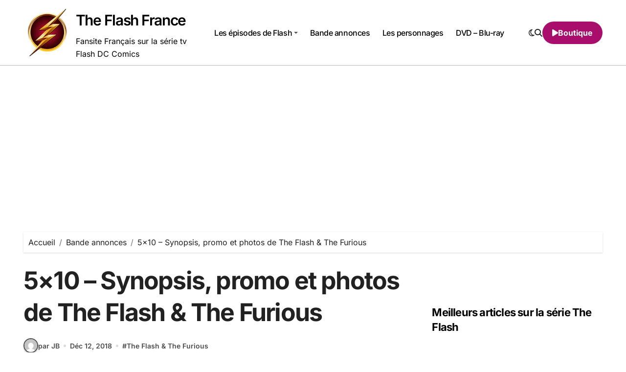

--- FILE ---
content_type: text/html; charset=UTF-8
request_url: https://www.theflash.fr/5x10-synopsis-promo-et-photos-de-the-flash-the-furious/
body_size: 22869
content:
<!-- =========================
Page Breadcrumb   
============================== -->
<!DOCTYPE html>
<html dir="ltr" lang="fr-FR" prefix="og: https://ogp.me/ns#">
<head>
<meta charset="UTF-8">
<meta name="viewport" content="width=device-width, initial-scale=1">
<link rel="profile" href="http://gmpg.org/xfn/11">
<title>5×10 – Synopsis, promo et photos de The Flash &amp; The Furious - The Flash France</title>
<style>img:is([sizes="auto" i], [sizes^="auto," i]) { contain-intrinsic-size: 3000px 1500px }</style>
<!-- All in One SEO 4.8.8 - aioseo.com -->
<meta name="description" content="Que nous réserve les scénaristes dans l’épisode 5x10 de The Flash qui sera intitulé « The Flash &amp; The Furious » ? Découvrez sans plus attendre le synopsis, les photos promotionnelles et la bande annonce de ce nouvel et 10ème épisode de la cinquième saison de The Flash. Le résumé : La bande annonce :" />
<meta name="robots" content="max-image-preview:large" />
<meta name="author" content="JB"/>
<link rel="canonical" href="https://www.theflash.fr/5x10-synopsis-promo-et-photos-de-the-flash-the-furious/" />
<meta name="generator" content="All in One SEO (AIOSEO) 4.8.8" />
<meta property="og:locale" content="fr_FR" />
<meta property="og:site_name" content="The Flash France - Fansite Français sur la série tv Flash DC Comics" />
<meta property="og:type" content="article" />
<meta property="og:title" content="5×10 – Synopsis, promo et photos de The Flash &amp; The Furious - The Flash France" />
<meta property="og:description" content="Que nous réserve les scénaristes dans l’épisode 5x10 de The Flash qui sera intitulé « The Flash &amp; The Furious » ? Découvrez sans plus attendre le synopsis, les photos promotionnelles et la bande annonce de ce nouvel et 10ème épisode de la cinquième saison de The Flash. Le résumé : La bande annonce :" />
<meta property="og:url" content="https://www.theflash.fr/5x10-synopsis-promo-et-photos-de-the-flash-the-furious/" />
<meta property="og:image" content="https://www.theflash.fr/wp-content/uploads/2023/07/the-flash-Logo.jpg" />
<meta property="og:image:secure_url" content="https://www.theflash.fr/wp-content/uploads/2023/07/the-flash-Logo.jpg" />
<meta property="og:image:width" content="1200" />
<meta property="og:image:height" content="691" />
<meta property="article:published_time" content="2018-12-12T13:12:52+00:00" />
<meta property="article:modified_time" content="2019-01-03T16:46:38+00:00" />
<meta property="article:publisher" content="https://www.facebook.com/theflashfrance" />
<meta name="twitter:card" content="summary_large_image" />
<meta name="twitter:title" content="5×10 – Synopsis, promo et photos de The Flash &amp; The Furious - The Flash France" />
<meta name="twitter:description" content="Que nous réserve les scénaristes dans l’épisode 5x10 de The Flash qui sera intitulé « The Flash &amp; The Furious » ? Découvrez sans plus attendre le synopsis, les photos promotionnelles et la bande annonce de ce nouvel et 10ème épisode de la cinquième saison de The Flash. Le résumé : La bande annonce :" />
<meta name="twitter:image" content="https://www.theflash.fr/wp-content/uploads/2023/07/the-flash-Logo.jpg" />
<script type="application/ld+json" class="aioseo-schema">
{"@context":"https:\/\/schema.org","@graph":[{"@type":"BlogPosting","@id":"https:\/\/www.theflash.fr\/5x10-synopsis-promo-et-photos-de-the-flash-the-furious\/#blogposting","name":"5\u00d710 \u2013 Synopsis, promo et photos de The Flash & The Furious - The Flash France","headline":"5\u00d710 \u2013 Synopsis, promo et photos de The Flash &#038; The Furious","author":{"@id":"https:\/\/www.theflash.fr\/author\/jb\/#author"},"publisher":{"@id":"https:\/\/www.theflash.fr\/#organization"},"image":{"@type":"ImageObject","url":"https:\/\/www.theflash.fr\/wp-content\/uploads\/2018\/12\/Screenshot_2018-12-12-The-Flash-5x10-Promo-The-Flash-The-Furious-YouTube.png","width":1078,"height":679},"datePublished":"2018-12-12T14:12:52+01:00","dateModified":"2019-01-03T17:46:38+01:00","inLanguage":"fr-FR","mainEntityOfPage":{"@id":"https:\/\/www.theflash.fr\/5x10-synopsis-promo-et-photos-de-the-flash-the-furious\/#webpage"},"isPartOf":{"@id":"https:\/\/www.theflash.fr\/5x10-synopsis-promo-et-photos-de-the-flash-the-furious\/#webpage"},"articleSection":"Bande annonces, Saison 5, The Flash &amp; The Furious"},{"@type":"BreadcrumbList","@id":"https:\/\/www.theflash.fr\/5x10-synopsis-promo-et-photos-de-the-flash-the-furious\/#breadcrumblist","itemListElement":[{"@type":"ListItem","@id":"https:\/\/www.theflash.fr#listItem","position":1,"name":"Accueil","item":"https:\/\/www.theflash.fr","nextItem":{"@type":"ListItem","@id":"https:\/\/www.theflash.fr\/serie\/bande-annonces\/#listItem","name":"Bande annonces"}},{"@type":"ListItem","@id":"https:\/\/www.theflash.fr\/serie\/bande-annonces\/#listItem","position":2,"name":"Bande annonces","item":"https:\/\/www.theflash.fr\/serie\/bande-annonces\/","nextItem":{"@type":"ListItem","@id":"https:\/\/www.theflash.fr\/5x10-synopsis-promo-et-photos-de-the-flash-the-furious\/#listItem","name":"5\u00d710 \u2013 Synopsis, promo et photos de The Flash &#038; The Furious"},"previousItem":{"@type":"ListItem","@id":"https:\/\/www.theflash.fr#listItem","name":"Accueil"}},{"@type":"ListItem","@id":"https:\/\/www.theflash.fr\/5x10-synopsis-promo-et-photos-de-the-flash-the-furious\/#listItem","position":3,"name":"5\u00d710 \u2013 Synopsis, promo et photos de The Flash &#038; The Furious","previousItem":{"@type":"ListItem","@id":"https:\/\/www.theflash.fr\/serie\/bande-annonces\/#listItem","name":"Bande annonces"}}]},{"@type":"Organization","@id":"https:\/\/www.theflash.fr\/#organization","name":"The Flash France","description":"Fansite Fran\u00e7ais sur la s\u00e9rie tv Flash DC Comics","url":"https:\/\/www.theflash.fr\/","logo":{"@type":"ImageObject","url":"https:\/\/www.theflash.fr\/wp-content\/uploads\/2023\/07\/the-flash-Logo.jpg","@id":"https:\/\/www.theflash.fr\/5x10-synopsis-promo-et-photos-de-the-flash-the-furious\/#organizationLogo","width":1200,"height":691,"caption":"the flash Logo"},"image":{"@id":"https:\/\/www.theflash.fr\/5x10-synopsis-promo-et-photos-de-the-flash-the-furious\/#organizationLogo"},"sameAs":["https:\/\/www.facebook.com\/theflashfrance"]},{"@type":"Person","@id":"https:\/\/www.theflash.fr\/author\/jb\/#author","url":"https:\/\/www.theflash.fr\/author\/jb\/","name":"JB","image":{"@type":"ImageObject","@id":"https:\/\/www.theflash.fr\/5x10-synopsis-promo-et-photos-de-the-flash-the-furious\/#authorImage","url":"https:\/\/secure.gravatar.com\/avatar\/f8bd5d7505219c47f331f5a3cffa53d652d6811307381220c0206c9cdc52823a?s=96&d=mm&r=g","width":96,"height":96,"caption":"JB"}},{"@type":"WebPage","@id":"https:\/\/www.theflash.fr\/5x10-synopsis-promo-et-photos-de-the-flash-the-furious\/#webpage","url":"https:\/\/www.theflash.fr\/5x10-synopsis-promo-et-photos-de-the-flash-the-furious\/","name":"5\u00d710 \u2013 Synopsis, promo et photos de The Flash & The Furious - The Flash France","description":"Que nous r\u00e9serve les sc\u00e9naristes dans l\u2019\u00e9pisode 5x10 de The Flash qui sera intitul\u00e9 \u00ab The Flash & The Furious \u00bb ? D\u00e9couvrez sans plus attendre le synopsis, les photos promotionnelles et la bande annonce de ce nouvel et 10\u00e8me \u00e9pisode de la cinqui\u00e8me saison de The Flash. Le r\u00e9sum\u00e9 : La bande annonce :","inLanguage":"fr-FR","isPartOf":{"@id":"https:\/\/www.theflash.fr\/#website"},"breadcrumb":{"@id":"https:\/\/www.theflash.fr\/5x10-synopsis-promo-et-photos-de-the-flash-the-furious\/#breadcrumblist"},"author":{"@id":"https:\/\/www.theflash.fr\/author\/jb\/#author"},"creator":{"@id":"https:\/\/www.theflash.fr\/author\/jb\/#author"},"image":{"@type":"ImageObject","url":"https:\/\/www.theflash.fr\/wp-content\/uploads\/2018\/12\/Screenshot_2018-12-12-The-Flash-5x10-Promo-The-Flash-The-Furious-YouTube.png","@id":"https:\/\/www.theflash.fr\/5x10-synopsis-promo-et-photos-de-the-flash-the-furious\/#mainImage","width":1078,"height":679},"primaryImageOfPage":{"@id":"https:\/\/www.theflash.fr\/5x10-synopsis-promo-et-photos-de-the-flash-the-furious\/#mainImage"},"datePublished":"2018-12-12T14:12:52+01:00","dateModified":"2019-01-03T17:46:38+01:00"},{"@type":"WebSite","@id":"https:\/\/www.theflash.fr\/#website","url":"https:\/\/www.theflash.fr\/","name":"The Flash France","description":"Fansite Fran\u00e7ais sur la s\u00e9rie tv Flash DC Comics","inLanguage":"fr-FR","publisher":{"@id":"https:\/\/www.theflash.fr\/#organization"}}]}
</script>
<!-- All in One SEO -->
<link rel='dns-prefetch' href='//secure.gravatar.com' />
<link rel='dns-prefetch' href='//stats.wp.com' />
<link rel='dns-prefetch' href='//v0.wordpress.com' />
<link rel='dns-prefetch' href='//jetpack.wordpress.com' />
<link rel='dns-prefetch' href='//s0.wp.com' />
<link rel='dns-prefetch' href='//public-api.wordpress.com' />
<link rel='dns-prefetch' href='//0.gravatar.com' />
<link rel='dns-prefetch' href='//1.gravatar.com' />
<link rel='dns-prefetch' href='//2.gravatar.com' />
<link rel='dns-prefetch' href='//widgets.wp.com' />
<link rel="alternate" type="application/rss+xml" title="The Flash France &raquo; Flux" href="https://www.theflash.fr/feed/" />
<link rel="alternate" type="application/rss+xml" title="The Flash France &raquo; Flux des commentaires" href="https://www.theflash.fr/comments/feed/" />
<link rel="alternate" type="application/rss+xml" title="The Flash France &raquo; 5×10 – Synopsis, promo et photos de The Flash &#038; The Furious Flux des commentaires" href="https://www.theflash.fr/5x10-synopsis-promo-et-photos-de-the-flash-the-furious/feed/" />
<script type="text/javascript">
/* <![CDATA[ */
window._wpemojiSettings = {"baseUrl":"https:\/\/s.w.org\/images\/core\/emoji\/16.0.1\/72x72\/","ext":".png","svgUrl":"https:\/\/s.w.org\/images\/core\/emoji\/16.0.1\/svg\/","svgExt":".svg","source":{"concatemoji":"https:\/\/www.theflash.fr\/wp-includes\/js\/wp-emoji-release.min.js?ver=6.8.3"}};
/*! This file is auto-generated */
!function(s,n){var o,i,e;function c(e){try{var t={supportTests:e,timestamp:(new Date).valueOf()};sessionStorage.setItem(o,JSON.stringify(t))}catch(e){}}function p(e,t,n){e.clearRect(0,0,e.canvas.width,e.canvas.height),e.fillText(t,0,0);var t=new Uint32Array(e.getImageData(0,0,e.canvas.width,e.canvas.height).data),a=(e.clearRect(0,0,e.canvas.width,e.canvas.height),e.fillText(n,0,0),new Uint32Array(e.getImageData(0,0,e.canvas.width,e.canvas.height).data));return t.every(function(e,t){return e===a[t]})}function u(e,t){e.clearRect(0,0,e.canvas.width,e.canvas.height),e.fillText(t,0,0);for(var n=e.getImageData(16,16,1,1),a=0;a<n.data.length;a++)if(0!==n.data[a])return!1;return!0}function f(e,t,n,a){switch(t){case"flag":return n(e,"\ud83c\udff3\ufe0f\u200d\u26a7\ufe0f","\ud83c\udff3\ufe0f\u200b\u26a7\ufe0f")?!1:!n(e,"\ud83c\udde8\ud83c\uddf6","\ud83c\udde8\u200b\ud83c\uddf6")&&!n(e,"\ud83c\udff4\udb40\udc67\udb40\udc62\udb40\udc65\udb40\udc6e\udb40\udc67\udb40\udc7f","\ud83c\udff4\u200b\udb40\udc67\u200b\udb40\udc62\u200b\udb40\udc65\u200b\udb40\udc6e\u200b\udb40\udc67\u200b\udb40\udc7f");case"emoji":return!a(e,"\ud83e\udedf")}return!1}function g(e,t,n,a){var r="undefined"!=typeof WorkerGlobalScope&&self instanceof WorkerGlobalScope?new OffscreenCanvas(300,150):s.createElement("canvas"),o=r.getContext("2d",{willReadFrequently:!0}),i=(o.textBaseline="top",o.font="600 32px Arial",{});return e.forEach(function(e){i[e]=t(o,e,n,a)}),i}function t(e){var t=s.createElement("script");t.src=e,t.defer=!0,s.head.appendChild(t)}"undefined"!=typeof Promise&&(o="wpEmojiSettingsSupports",i=["flag","emoji"],n.supports={everything:!0,everythingExceptFlag:!0},e=new Promise(function(e){s.addEventListener("DOMContentLoaded",e,{once:!0})}),new Promise(function(t){var n=function(){try{var e=JSON.parse(sessionStorage.getItem(o));if("object"==typeof e&&"number"==typeof e.timestamp&&(new Date).valueOf()<e.timestamp+604800&&"object"==typeof e.supportTests)return e.supportTests}catch(e){}return null}();if(!n){if("undefined"!=typeof Worker&&"undefined"!=typeof OffscreenCanvas&&"undefined"!=typeof URL&&URL.createObjectURL&&"undefined"!=typeof Blob)try{var e="postMessage("+g.toString()+"("+[JSON.stringify(i),f.toString(),p.toString(),u.toString()].join(",")+"));",a=new Blob([e],{type:"text/javascript"}),r=new Worker(URL.createObjectURL(a),{name:"wpTestEmojiSupports"});return void(r.onmessage=function(e){c(n=e.data),r.terminate(),t(n)})}catch(e){}c(n=g(i,f,p,u))}t(n)}).then(function(e){for(var t in e)n.supports[t]=e[t],n.supports.everything=n.supports.everything&&n.supports[t],"flag"!==t&&(n.supports.everythingExceptFlag=n.supports.everythingExceptFlag&&n.supports[t]);n.supports.everythingExceptFlag=n.supports.everythingExceptFlag&&!n.supports.flag,n.DOMReady=!1,n.readyCallback=function(){n.DOMReady=!0}}).then(function(){return e}).then(function(){var e;n.supports.everything||(n.readyCallback(),(e=n.source||{}).concatemoji?t(e.concatemoji):e.wpemoji&&e.twemoji&&(t(e.twemoji),t(e.wpemoji)))}))}((window,document),window._wpemojiSettings);
/* ]]> */
</script>
<!-- <link rel='stylesheet' id='jetpack_related-posts-css' href='https://www.theflash.fr/wp-content/plugins/jetpack/modules/related-posts/related-posts.css?ver=20240116' type='text/css' media='all' /> -->
<!-- <link rel='stylesheet' id='blogdata-theme-fonts-css' href='https://www.theflash.fr/wp-content/fonts/88609a7cebf46b03edda36d82b178776.css?ver=20201110' type='text/css' media='all' /> -->
<link rel="stylesheet" type="text/css" href="//www.theflash.fr/wp-content/cache/wpfc-minified/jnhmtx60/dwpr9.css" media="all"/>
<style id='wp-emoji-styles-inline-css' type='text/css'>
img.wp-smiley, img.emoji {
display: inline !important;
border: none !important;
box-shadow: none !important;
height: 1em !important;
width: 1em !important;
margin: 0 0.07em !important;
vertical-align: -0.1em !important;
background: none !important;
padding: 0 !important;
}
</style>
<!-- <link rel='stylesheet' id='wp-block-library-css' href='https://www.theflash.fr/wp-includes/css/dist/block-library/style.min.css?ver=6.8.3' type='text/css' media='all' /> -->
<link rel="stylesheet" type="text/css" href="//www.theflash.fr/wp-content/cache/wpfc-minified/oxotdir/bme4s.css" media="all"/>
<style id='wp-block-library-theme-inline-css' type='text/css'>
.wp-block-audio :where(figcaption){color:#555;font-size:13px;text-align:center}.is-dark-theme .wp-block-audio :where(figcaption){color:#ffffffa6}.wp-block-audio{margin:0 0 1em}.wp-block-code{border:1px solid #ccc;border-radius:4px;font-family:Menlo,Consolas,monaco,monospace;padding:.8em 1em}.wp-block-embed :where(figcaption){color:#555;font-size:13px;text-align:center}.is-dark-theme .wp-block-embed :where(figcaption){color:#ffffffa6}.wp-block-embed{margin:0 0 1em}.blocks-gallery-caption{color:#555;font-size:13px;text-align:center}.is-dark-theme .blocks-gallery-caption{color:#ffffffa6}:root :where(.wp-block-image figcaption){color:#555;font-size:13px;text-align:center}.is-dark-theme :root :where(.wp-block-image figcaption){color:#ffffffa6}.wp-block-image{margin:0 0 1em}.wp-block-pullquote{border-bottom:4px solid;border-top:4px solid;color:currentColor;margin-bottom:1.75em}.wp-block-pullquote cite,.wp-block-pullquote footer,.wp-block-pullquote__citation{color:currentColor;font-size:.8125em;font-style:normal;text-transform:uppercase}.wp-block-quote{border-left:.25em solid;margin:0 0 1.75em;padding-left:1em}.wp-block-quote cite,.wp-block-quote footer{color:currentColor;font-size:.8125em;font-style:normal;position:relative}.wp-block-quote:where(.has-text-align-right){border-left:none;border-right:.25em solid;padding-left:0;padding-right:1em}.wp-block-quote:where(.has-text-align-center){border:none;padding-left:0}.wp-block-quote.is-large,.wp-block-quote.is-style-large,.wp-block-quote:where(.is-style-plain){border:none}.wp-block-search .wp-block-search__label{font-weight:700}.wp-block-search__button{border:1px solid #ccc;padding:.375em .625em}:where(.wp-block-group.has-background){padding:1.25em 2.375em}.wp-block-separator.has-css-opacity{opacity:.4}.wp-block-separator{border:none;border-bottom:2px solid;margin-left:auto;margin-right:auto}.wp-block-separator.has-alpha-channel-opacity{opacity:1}.wp-block-separator:not(.is-style-wide):not(.is-style-dots){width:100px}.wp-block-separator.has-background:not(.is-style-dots){border-bottom:none;height:1px}.wp-block-separator.has-background:not(.is-style-wide):not(.is-style-dots){height:2px}.wp-block-table{margin:0 0 1em}.wp-block-table td,.wp-block-table th{word-break:normal}.wp-block-table :where(figcaption){color:#555;font-size:13px;text-align:center}.is-dark-theme .wp-block-table :where(figcaption){color:#ffffffa6}.wp-block-video :where(figcaption){color:#555;font-size:13px;text-align:center}.is-dark-theme .wp-block-video :where(figcaption){color:#ffffffa6}.wp-block-video{margin:0 0 1em}:root :where(.wp-block-template-part.has-background){margin-bottom:0;margin-top:0;padding:1.25em 2.375em}
</style>
<style id='classic-theme-styles-inline-css' type='text/css'>
/*! This file is auto-generated */
.wp-block-button__link{color:#fff;background-color:#32373c;border-radius:9999px;box-shadow:none;text-decoration:none;padding:calc(.667em + 2px) calc(1.333em + 2px);font-size:1.125em}.wp-block-file__button{background:#32373c;color:#fff;text-decoration:none}
</style>
<!-- <link rel='stylesheet' id='mediaelement-css' href='https://www.theflash.fr/wp-includes/js/mediaelement/mediaelementplayer-legacy.min.css?ver=4.2.17' type='text/css' media='all' /> -->
<!-- <link rel='stylesheet' id='wp-mediaelement-css' href='https://www.theflash.fr/wp-includes/js/mediaelement/wp-mediaelement.min.css?ver=6.8.3' type='text/css' media='all' /> -->
<link rel="stylesheet" type="text/css" href="//www.theflash.fr/wp-content/cache/wpfc-minified/lnc9tl4n/bme4s.css" media="all"/>
<style id='jetpack-sharing-buttons-style-inline-css' type='text/css'>
.jetpack-sharing-buttons__services-list{display:flex;flex-direction:row;flex-wrap:wrap;gap:0;list-style-type:none;margin:5px;padding:0}.jetpack-sharing-buttons__services-list.has-small-icon-size{font-size:12px}.jetpack-sharing-buttons__services-list.has-normal-icon-size{font-size:16px}.jetpack-sharing-buttons__services-list.has-large-icon-size{font-size:24px}.jetpack-sharing-buttons__services-list.has-huge-icon-size{font-size:36px}@media print{.jetpack-sharing-buttons__services-list{display:none!important}}.editor-styles-wrapper .wp-block-jetpack-sharing-buttons{gap:0;padding-inline-start:0}ul.jetpack-sharing-buttons__services-list.has-background{padding:1.25em 2.375em}
</style>
<style id='global-styles-inline-css' type='text/css'>
:root{--wp--preset--aspect-ratio--square: 1;--wp--preset--aspect-ratio--4-3: 4/3;--wp--preset--aspect-ratio--3-4: 3/4;--wp--preset--aspect-ratio--3-2: 3/2;--wp--preset--aspect-ratio--2-3: 2/3;--wp--preset--aspect-ratio--16-9: 16/9;--wp--preset--aspect-ratio--9-16: 9/16;--wp--preset--color--black: #000000;--wp--preset--color--cyan-bluish-gray: #abb8c3;--wp--preset--color--white: #ffffff;--wp--preset--color--pale-pink: #f78da7;--wp--preset--color--vivid-red: #cf2e2e;--wp--preset--color--luminous-vivid-orange: #ff6900;--wp--preset--color--luminous-vivid-amber: #fcb900;--wp--preset--color--light-green-cyan: #7bdcb5;--wp--preset--color--vivid-green-cyan: #00d084;--wp--preset--color--pale-cyan-blue: #8ed1fc;--wp--preset--color--vivid-cyan-blue: #0693e3;--wp--preset--color--vivid-purple: #9b51e0;--wp--preset--gradient--vivid-cyan-blue-to-vivid-purple: linear-gradient(135deg,rgba(6,147,227,1) 0%,rgb(155,81,224) 100%);--wp--preset--gradient--light-green-cyan-to-vivid-green-cyan: linear-gradient(135deg,rgb(122,220,180) 0%,rgb(0,208,130) 100%);--wp--preset--gradient--luminous-vivid-amber-to-luminous-vivid-orange: linear-gradient(135deg,rgba(252,185,0,1) 0%,rgba(255,105,0,1) 100%);--wp--preset--gradient--luminous-vivid-orange-to-vivid-red: linear-gradient(135deg,rgba(255,105,0,1) 0%,rgb(207,46,46) 100%);--wp--preset--gradient--very-light-gray-to-cyan-bluish-gray: linear-gradient(135deg,rgb(238,238,238) 0%,rgb(169,184,195) 100%);--wp--preset--gradient--cool-to-warm-spectrum: linear-gradient(135deg,rgb(74,234,220) 0%,rgb(151,120,209) 20%,rgb(207,42,186) 40%,rgb(238,44,130) 60%,rgb(251,105,98) 80%,rgb(254,248,76) 100%);--wp--preset--gradient--blush-light-purple: linear-gradient(135deg,rgb(255,206,236) 0%,rgb(152,150,240) 100%);--wp--preset--gradient--blush-bordeaux: linear-gradient(135deg,rgb(254,205,165) 0%,rgb(254,45,45) 50%,rgb(107,0,62) 100%);--wp--preset--gradient--luminous-dusk: linear-gradient(135deg,rgb(255,203,112) 0%,rgb(199,81,192) 50%,rgb(65,88,208) 100%);--wp--preset--gradient--pale-ocean: linear-gradient(135deg,rgb(255,245,203) 0%,rgb(182,227,212) 50%,rgb(51,167,181) 100%);--wp--preset--gradient--electric-grass: linear-gradient(135deg,rgb(202,248,128) 0%,rgb(113,206,126) 100%);--wp--preset--gradient--midnight: linear-gradient(135deg,rgb(2,3,129) 0%,rgb(40,116,252) 100%);--wp--preset--font-size--small: 13px;--wp--preset--font-size--medium: 20px;--wp--preset--font-size--large: 36px;--wp--preset--font-size--x-large: 42px;--wp--preset--spacing--20: 0.44rem;--wp--preset--spacing--30: 0.67rem;--wp--preset--spacing--40: 1rem;--wp--preset--spacing--50: 1.5rem;--wp--preset--spacing--60: 2.25rem;--wp--preset--spacing--70: 3.38rem;--wp--preset--spacing--80: 5.06rem;--wp--preset--shadow--natural: 6px 6px 9px rgba(0, 0, 0, 0.2);--wp--preset--shadow--deep: 12px 12px 50px rgba(0, 0, 0, 0.4);--wp--preset--shadow--sharp: 6px 6px 0px rgba(0, 0, 0, 0.2);--wp--preset--shadow--outlined: 6px 6px 0px -3px rgba(255, 255, 255, 1), 6px 6px rgba(0, 0, 0, 1);--wp--preset--shadow--crisp: 6px 6px 0px rgba(0, 0, 0, 1);}:where(.is-layout-flex){gap: 0.5em;}:where(.is-layout-grid){gap: 0.5em;}body .is-layout-flex{display: flex;}.is-layout-flex{flex-wrap: wrap;align-items: center;}.is-layout-flex > :is(*, div){margin: 0;}body .is-layout-grid{display: grid;}.is-layout-grid > :is(*, div){margin: 0;}:where(.wp-block-columns.is-layout-flex){gap: 2em;}:where(.wp-block-columns.is-layout-grid){gap: 2em;}:where(.wp-block-post-template.is-layout-flex){gap: 1.25em;}:where(.wp-block-post-template.is-layout-grid){gap: 1.25em;}.has-black-color{color: var(--wp--preset--color--black) !important;}.has-cyan-bluish-gray-color{color: var(--wp--preset--color--cyan-bluish-gray) !important;}.has-white-color{color: var(--wp--preset--color--white) !important;}.has-pale-pink-color{color: var(--wp--preset--color--pale-pink) !important;}.has-vivid-red-color{color: var(--wp--preset--color--vivid-red) !important;}.has-luminous-vivid-orange-color{color: var(--wp--preset--color--luminous-vivid-orange) !important;}.has-luminous-vivid-amber-color{color: var(--wp--preset--color--luminous-vivid-amber) !important;}.has-light-green-cyan-color{color: var(--wp--preset--color--light-green-cyan) !important;}.has-vivid-green-cyan-color{color: var(--wp--preset--color--vivid-green-cyan) !important;}.has-pale-cyan-blue-color{color: var(--wp--preset--color--pale-cyan-blue) !important;}.has-vivid-cyan-blue-color{color: var(--wp--preset--color--vivid-cyan-blue) !important;}.has-vivid-purple-color{color: var(--wp--preset--color--vivid-purple) !important;}.has-black-background-color{background-color: var(--wp--preset--color--black) !important;}.has-cyan-bluish-gray-background-color{background-color: var(--wp--preset--color--cyan-bluish-gray) !important;}.has-white-background-color{background-color: var(--wp--preset--color--white) !important;}.has-pale-pink-background-color{background-color: var(--wp--preset--color--pale-pink) !important;}.has-vivid-red-background-color{background-color: var(--wp--preset--color--vivid-red) !important;}.has-luminous-vivid-orange-background-color{background-color: var(--wp--preset--color--luminous-vivid-orange) !important;}.has-luminous-vivid-amber-background-color{background-color: var(--wp--preset--color--luminous-vivid-amber) !important;}.has-light-green-cyan-background-color{background-color: var(--wp--preset--color--light-green-cyan) !important;}.has-vivid-green-cyan-background-color{background-color: var(--wp--preset--color--vivid-green-cyan) !important;}.has-pale-cyan-blue-background-color{background-color: var(--wp--preset--color--pale-cyan-blue) !important;}.has-vivid-cyan-blue-background-color{background-color: var(--wp--preset--color--vivid-cyan-blue) !important;}.has-vivid-purple-background-color{background-color: var(--wp--preset--color--vivid-purple) !important;}.has-black-border-color{border-color: var(--wp--preset--color--black) !important;}.has-cyan-bluish-gray-border-color{border-color: var(--wp--preset--color--cyan-bluish-gray) !important;}.has-white-border-color{border-color: var(--wp--preset--color--white) !important;}.has-pale-pink-border-color{border-color: var(--wp--preset--color--pale-pink) !important;}.has-vivid-red-border-color{border-color: var(--wp--preset--color--vivid-red) !important;}.has-luminous-vivid-orange-border-color{border-color: var(--wp--preset--color--luminous-vivid-orange) !important;}.has-luminous-vivid-amber-border-color{border-color: var(--wp--preset--color--luminous-vivid-amber) !important;}.has-light-green-cyan-border-color{border-color: var(--wp--preset--color--light-green-cyan) !important;}.has-vivid-green-cyan-border-color{border-color: var(--wp--preset--color--vivid-green-cyan) !important;}.has-pale-cyan-blue-border-color{border-color: var(--wp--preset--color--pale-cyan-blue) !important;}.has-vivid-cyan-blue-border-color{border-color: var(--wp--preset--color--vivid-cyan-blue) !important;}.has-vivid-purple-border-color{border-color: var(--wp--preset--color--vivid-purple) !important;}.has-vivid-cyan-blue-to-vivid-purple-gradient-background{background: var(--wp--preset--gradient--vivid-cyan-blue-to-vivid-purple) !important;}.has-light-green-cyan-to-vivid-green-cyan-gradient-background{background: var(--wp--preset--gradient--light-green-cyan-to-vivid-green-cyan) !important;}.has-luminous-vivid-amber-to-luminous-vivid-orange-gradient-background{background: var(--wp--preset--gradient--luminous-vivid-amber-to-luminous-vivid-orange) !important;}.has-luminous-vivid-orange-to-vivid-red-gradient-background{background: var(--wp--preset--gradient--luminous-vivid-orange-to-vivid-red) !important;}.has-very-light-gray-to-cyan-bluish-gray-gradient-background{background: var(--wp--preset--gradient--very-light-gray-to-cyan-bluish-gray) !important;}.has-cool-to-warm-spectrum-gradient-background{background: var(--wp--preset--gradient--cool-to-warm-spectrum) !important;}.has-blush-light-purple-gradient-background{background: var(--wp--preset--gradient--blush-light-purple) !important;}.has-blush-bordeaux-gradient-background{background: var(--wp--preset--gradient--blush-bordeaux) !important;}.has-luminous-dusk-gradient-background{background: var(--wp--preset--gradient--luminous-dusk) !important;}.has-pale-ocean-gradient-background{background: var(--wp--preset--gradient--pale-ocean) !important;}.has-electric-grass-gradient-background{background: var(--wp--preset--gradient--electric-grass) !important;}.has-midnight-gradient-background{background: var(--wp--preset--gradient--midnight) !important;}.has-small-font-size{font-size: var(--wp--preset--font-size--small) !important;}.has-medium-font-size{font-size: var(--wp--preset--font-size--medium) !important;}.has-large-font-size{font-size: var(--wp--preset--font-size--large) !important;}.has-x-large-font-size{font-size: var(--wp--preset--font-size--x-large) !important;}
:where(.wp-block-post-template.is-layout-flex){gap: 1.25em;}:where(.wp-block-post-template.is-layout-grid){gap: 1.25em;}
:where(.wp-block-columns.is-layout-flex){gap: 2em;}:where(.wp-block-columns.is-layout-grid){gap: 2em;}
:root :where(.wp-block-pullquote){font-size: 1.5em;line-height: 1.6;}
</style>
<!-- <link rel='stylesheet' id='wp-polls-css' href='https://www.theflash.fr/wp-content/plugins/wp-polls/polls-css.css?ver=2.77.3' type='text/css' media='all' /> -->
<link rel="stylesheet" type="text/css" href="//www.theflash.fr/wp-content/cache/wpfc-minified/fgyb7lnd/bme4s.css" media="all"/>
<style id='wp-polls-inline-css' type='text/css'>
.wp-polls .pollbar {
margin: 1px;
font-size: 6px;
line-height: 8px;
height: 8px;
background-image: url('https://www.theflash.fr/wp-content/plugins/wp-polls/images/default/pollbg.gif');
border: 1px solid #c8c8c8;
}
</style>
<!-- <link rel='stylesheet' id='wp-postratings-css' href='https://www.theflash.fr/wp-content/plugins/wp-postratings/css/postratings-css.css?ver=1.91.2' type='text/css' media='all' /> -->
<!-- <link rel='stylesheet' id='ez-toc-css' href='https://www.theflash.fr/wp-content/plugins/easy-table-of-contents/assets/css/screen.min.css?ver=2.0.76' type='text/css' media='all' /> -->
<link rel="stylesheet" type="text/css" href="//www.theflash.fr/wp-content/cache/wpfc-minified/l07c5cfz/caye8.css" media="all"/>
<style id='ez-toc-inline-css' type='text/css'>
div#ez-toc-container .ez-toc-title {font-size: 120%;}div#ez-toc-container .ez-toc-title {font-weight: 500;}div#ez-toc-container ul li , div#ez-toc-container ul li a {font-size: 95%;}div#ez-toc-container ul li , div#ez-toc-container ul li a {font-weight: 500;}div#ez-toc-container nav ul ul li {font-size: 90%;}
.ez-toc-container-direction {direction: ltr;}.ez-toc-counter ul{counter-reset: item ;}.ez-toc-counter nav ul li a::before {content: counters(item, '.', decimal) '. ';display: inline-block;counter-increment: item;flex-grow: 0;flex-shrink: 0;margin-right: .2em; float: left; }.ez-toc-widget-direction {direction: ltr;}.ez-toc-widget-container ul{counter-reset: item ;}.ez-toc-widget-container nav ul li a::before {content: counters(item, '.', decimal) '. ';display: inline-block;counter-increment: item;flex-grow: 0;flex-shrink: 0;margin-right: .2em; float: left; }
</style>
<!-- <link rel='stylesheet' id='all-css-css' href='https://www.theflash.fr/wp-content/themes/blogdata/css/all.css?ver=6.8.3' type='text/css' media='all' /> -->
<!-- <link rel='stylesheet' id='dark-css' href='https://www.theflash.fr/wp-content/themes/blogdata/css/colors/dark.css?ver=6.8.3' type='text/css' media='all' /> -->
<!-- <link rel='stylesheet' id='core-css' href='https://www.theflash.fr/wp-content/themes/blogdata/css/core.css?ver=6.8.3' type='text/css' media='all' /> -->
<!-- <link rel='stylesheet' id='blogdata-style-css' href='https://www.theflash.fr/wp-content/themes/blogdata/style.css?ver=6.8.3' type='text/css' media='all' /> -->
<link rel="stylesheet" type="text/css" href="//www.theflash.fr/wp-content/cache/wpfc-minified/mjlixa4u/dwpr9.css" media="all"/>
<style id='blogdata-style-inline-css' type='text/css'>
.site-branding-text .site-title a { font-size: 30px;} 
</style>
<!-- <link rel='stylesheet' id='wp-core-css' href='https://www.theflash.fr/wp-content/themes/blogdata/css/wp-core.css?ver=6.8.3' type='text/css' media='all' /> -->
<!-- <link rel='stylesheet' id='woocommerce-css-css' href='https://www.theflash.fr/wp-content/themes/blogdata/css/woo.css?ver=6.8.3' type='text/css' media='all' /> -->
<!-- <link rel='stylesheet' id='default-css' href='https://www.theflash.fr/wp-content/themes/blogdata/css/colors/default.css?ver=6.8.3' type='text/css' media='all' /> -->
<!-- <link rel='stylesheet' id='swiper-bundle-css-css' href='https://www.theflash.fr/wp-content/themes/blogdata/css/swiper-bundle.css?ver=6.8.3' type='text/css' media='all' /> -->
<!-- <link rel='stylesheet' id='menu-core-css-css' href='https://www.theflash.fr/wp-content/themes/blogdata/css/sm-core-css.css?ver=6.8.3' type='text/css' media='all' /> -->
<!-- <link rel='stylesheet' id='smartmenus-css' href='https://www.theflash.fr/wp-content/themes/blogdata/css/sm-clean.css?ver=6.8.3' type='text/css' media='all' /> -->
<!-- <link rel='stylesheet' id='jetpack_likes-css' href='https://www.theflash.fr/wp-content/plugins/jetpack/modules/likes/style.css?ver=15.3.1' type='text/css' media='all' /> -->
<link rel="stylesheet" type="text/css" href="//www.theflash.fr/wp-content/cache/wpfc-minified/87b0xi22/dwpr9.css" media="all"/>
<style id='jetpack_facebook_likebox-inline-css' type='text/css'>
.widget_facebook_likebox {
overflow: hidden;
}
</style>
<!-- <link rel='stylesheet' id='sharedaddy-css' href='https://www.theflash.fr/wp-content/plugins/jetpack/modules/sharedaddy/sharing.css?ver=15.3.1' type='text/css' media='all' /> -->
<!-- <link rel='stylesheet' id='social-logos-css' href='https://www.theflash.fr/wp-content/plugins/jetpack/_inc/social-logos/social-logos.min.css?ver=15.3.1' type='text/css' media='all' /> -->
<link rel="stylesheet" type="text/css" href="//www.theflash.fr/wp-content/cache/wpfc-minified/pvwu98p/bgqyg.css" media="all"/>
<script type="text/javascript" id="jetpack_related-posts-js-extra">
/* <![CDATA[ */
var related_posts_js_options = {"post_heading":"h4"};
/* ]]> */
</script>
<script src='//www.theflash.fr/wp-content/cache/wpfc-minified/l8odbjwe/dwpr9.js' type="text/javascript"></script>
<!-- <script type="text/javascript" src="https://www.theflash.fr/wp-content/plugins/jetpack/_inc/build/related-posts/related-posts.min.js?ver=20240116" id="jetpack_related-posts-js"></script> -->
<!-- <script type="text/javascript" src="https://www.theflash.fr/wp-includes/js/jquery/jquery.min.js?ver=3.7.1" id="jquery-core-js"></script> -->
<!-- <script type="text/javascript" src="https://www.theflash.fr/wp-includes/js/jquery/jquery-migrate.min.js?ver=3.4.1" id="jquery-migrate-js"></script> -->
<!-- <script type="text/javascript" src="https://www.theflash.fr/wp-content/themes/blogdata/js/navigation.js?ver=6.8.3" id="blogdata-navigation-js"></script> -->
<!-- <script type="text/javascript" src="https://www.theflash.fr/wp-content/themes/blogdata/js/swiper-bundle.js?ver=6.8.3" id="swiper-bundle-js"></script> -->
<!-- <script type="text/javascript" src="https://www.theflash.fr/wp-content/themes/blogdata/js/hc-sticky.js?ver=6.8.3" id="sticky-js-js"></script> -->
<!-- <script type="text/javascript" src="https://www.theflash.fr/wp-content/themes/blogdata/js/jquery.sticky.js?ver=6.8.3" id="sticky-header-js-js"></script> -->
<!-- <script type="text/javascript" src="https://www.theflash.fr/wp-content/themes/blogdata/js/jquery.smartmenus.js?ver=6.8.3" id="smartmenus-js-js"></script> -->
<!-- <script type="text/javascript" src="https://www.theflash.fr/wp-content/themes/blogdata/js/jquery.cookie.min.js?ver=6.8.3" id="jquery-cookie-js"></script> -->
<link rel="https://api.w.org/" href="https://www.theflash.fr/wp-json/" /><link rel="alternate" title="JSON" type="application/json" href="https://www.theflash.fr/wp-json/wp/v2/posts/2442" /><link rel="EditURI" type="application/rsd+xml" title="RSD" href="https://www.theflash.fr/xmlrpc.php?rsd" />
<meta name="generator" content="WordPress 6.8.3" />
<link rel='shortlink' href='https://wp.me/p5DTKB-Do' />
<link rel="alternate" title="oEmbed (JSON)" type="application/json+oembed" href="https://www.theflash.fr/wp-json/oembed/1.0/embed?url=https%3A%2F%2Fwww.theflash.fr%2F5x10-synopsis-promo-et-photos-de-the-flash-the-furious%2F" />
<link rel="alternate" title="oEmbed (XML)" type="text/xml+oembed" href="https://www.theflash.fr/wp-json/oembed/1.0/embed?url=https%3A%2F%2Fwww.theflash.fr%2F5x10-synopsis-promo-et-photos-de-the-flash-the-furious%2F&#038;format=xml" />
<script data-ad-client="ca-pub-4679335433738660" async src="https://pagead2.googlesyndication.com/pagead/js/adsbygoogle.js"></script>	<style>img#wpstats{display:none}</style>
<link rel="pingback" href="https://www.theflash.fr/xmlrpc.php">        <style>
.bs-blog-post p:nth-of-type(1)::first-letter {
display: none;
}
</style>
<style type="text/css">
</style>
<link rel="icon" href="https://www.theflash.fr/wp-content/uploads/2014/05/cropped-theflashlogo-32x32.jpg" sizes="32x32" />
<link rel="icon" href="https://www.theflash.fr/wp-content/uploads/2014/05/cropped-theflashlogo-192x192.jpg" sizes="192x192" />
<link rel="apple-touch-icon" href="https://www.theflash.fr/wp-content/uploads/2014/05/cropped-theflashlogo-180x180.jpg" />
<meta name="msapplication-TileImage" content="https://www.theflash.fr/wp-content/uploads/2014/05/cropped-theflashlogo-270x270.jpg" />
<style type="text/css" id="wp-custom-css">
.main {
display: flex;
align-items: center; /* Centre verticalement les éléments enfants */
justify-content: flex-start; /* Aligne les éléments enfants au départ (gauche) */
width: 100%;
}
.logo {
display: flex;
align-items: center; /* Assure que le logo et le texte sont alignés verticalement */
}
.site-logo {
margin-right: 10px; /* Espace entre le logo et le titre */
width: 150px; /* Définit la largeur du logo à 150px */
height: auto; /* Conserve les proportions du logo */
}
.site-branding-text {
display: inline-block; /* Pour s'assurer qu'il est aligné horizontalement */
}
.site-title {
margin: 0;
display: inline; /* Mettre en ligne pour aligner directement à côté du logo */
}
.site-description {
margin-top: 5px; /* Ajustez selon les besoins pour l'espacement */
display: block; /* Rétablit le mode de bloc si nécessaire */
}
.footer-logo .custom-logo {
width: 150px; /* Définit la largeur du logo à 150px */
height: auto; /* Conserve les proportions du logo */
}
.wp-image-7 {
width: 150px; /* Définit la largeur de l'image à 150px */
height: auto; /* Conserve les proportions de l'image */
}
.custom-logo {
pointer-events: none; /* Désactive tous les événements de pointeur, y compris les clics */
cursor: default; /* Change le curseur pour indiquer qu'il n'est pas cliquable */
}		</style>
<script data-ad-client="ca-pub-4679335433738660" async src="https://pagead2.googlesyndication.com/pagead/js/adsbygoogle.js"></script>		
</head>
<body class="wp-singular post-template-default single single-post postid-2442 single-format-standard wp-custom-logo wp-embed-responsive wp-theme-blogdata wide  ta-hide-date-author-in-list defaultcolor" >
<div id="page" class="site">
<a class="skip-link screen-reader-text" href="#content">
Passer au contenu</a>
<!--wrapper-->
<div class="wrapper" id="custom-background-css">
<!--==================== Header ====================-->
<!--header-->
<header class="bs-default">
<div class="clearfix"></div>
<!-- Main Menu Area-->
<div class="bs-menu-full sticky-header">
<div class="inner">
<div class="container">
<div class="main d-flex align-center">
<!-- logo Area-->
<!-- logo-->
<div class="logo">
<div class="site-logo">
<a href="https://www.theflash.fr/" class="navbar-brand" rel="home"><img width="130" height="130" src="https://www.theflash.fr/wp-content/uploads/2022/12/cropped-flash-logo.png" class="custom-logo" alt="flash logo" decoding="async" data-attachment-id="3216" data-permalink="https://www.theflash.fr/cropped-flash-logo-png/" data-orig-file="https://www.theflash.fr/wp-content/uploads/2022/12/cropped-flash-logo.png" data-orig-size="130,130" data-comments-opened="1" data-image-meta="{&quot;aperture&quot;:&quot;0&quot;,&quot;credit&quot;:&quot;&quot;,&quot;camera&quot;:&quot;&quot;,&quot;caption&quot;:&quot;&quot;,&quot;created_timestamp&quot;:&quot;0&quot;,&quot;copyright&quot;:&quot;&quot;,&quot;focal_length&quot;:&quot;0&quot;,&quot;iso&quot;:&quot;0&quot;,&quot;shutter_speed&quot;:&quot;0&quot;,&quot;title&quot;:&quot;&quot;,&quot;orientation&quot;:&quot;0&quot;}" data-image-title="cropped-flash-logo.png" data-image-description="&lt;p&gt;flash logo&lt;/p&gt;
" data-image-caption="" data-medium-file="https://www.theflash.fr/wp-content/uploads/2022/12/cropped-flash-logo.png" data-large-file="https://www.theflash.fr/wp-content/uploads/2022/12/cropped-flash-logo.png" /></a>  </div>
<div class="site-branding-text">
<p class="site-title"> <a href="https://www.theflash.fr/" rel="home">The Flash France</a></p>
<p class="site-description">Fansite Français sur la série tv Flash DC Comics</p>
</div>
</div><!-- /logo-->
<!-- /logo Area-->
<!-- Main Menu Area-->
<div class="navbar-wp">
<button class="menu-btn">
<span class="icon-bar"></span>
<span class="icon-bar"></span>
<span class="icon-bar"></span>
</button>
<nav id="main-nav" class="nav-wp justify-center">
<!-- Sample menu definition -->
<ul id="menu-haut" class="sm sm-clean"><li id="menu-item-2325" class="menu-item menu-item-type-taxonomy menu-item-object-category menu-item-has-children menu-item-2325 dropdown"><a class="nav-link" title="Les épisodes de Flash" href="https://www.theflash.fr/serie/la-serie/" data-toggle="dropdown" class="dropdown-toggle">Les épisodes de Flash </a>
<ul role="menu" class=" dropdown-menu">
<li id="menu-item-2320" class="menu-item menu-item-type-taxonomy menu-item-object-category menu-item-2320"><a class="dropdown-item" title="Flash Saison 1" href="https://www.theflash.fr/serie/saison-1/">Flash Saison 1</a></li>
<li id="menu-item-2318" class="menu-item menu-item-type-taxonomy menu-item-object-category menu-item-2318"><a class="dropdown-item" title="Flash Saison 2" href="https://www.theflash.fr/serie/saison-2/">Flash Saison 2</a></li>
<li id="menu-item-2321" class="menu-item menu-item-type-taxonomy menu-item-object-category menu-item-2321"><a class="dropdown-item" title="Flash Saison 3" href="https://www.theflash.fr/serie/saison-3/">Flash Saison 3</a></li>
<li id="menu-item-2322" class="menu-item menu-item-type-taxonomy menu-item-object-category menu-item-2322"><a class="dropdown-item" title="Flash Saison 4" href="https://www.theflash.fr/serie/saison-4/">Flash Saison 4</a></li>
<li id="menu-item-2324" class="menu-item menu-item-type-taxonomy menu-item-object-category current-post-ancestor current-menu-parent current-post-parent menu-item-2324"><a class="dropdown-item" title="Flash Saison 5" href="https://www.theflash.fr/serie/saison-5/">Flash Saison 5</a></li>
<li id="menu-item-3221" class="menu-item menu-item-type-taxonomy menu-item-object-category menu-item-3221"><a class="dropdown-item" title="Flash Saison 6" href="https://www.theflash.fr/serie/saison-6/">Flash Saison 6</a></li>
<li id="menu-item-3222" class="menu-item menu-item-type-taxonomy menu-item-object-category menu-item-3222"><a class="dropdown-item" title="Flash Saison 7" href="https://www.theflash.fr/serie/saison-7/">Flash Saison 7</a></li>
<li id="menu-item-3223" class="menu-item menu-item-type-taxonomy menu-item-object-category menu-item-3223"><a class="dropdown-item" title="Flash Saison 8" href="https://www.theflash.fr/serie/saison-8/">Flash Saison 8</a></li>
<li id="menu-item-3224" class="menu-item menu-item-type-taxonomy menu-item-object-category menu-item-3224"><a class="dropdown-item" title="Flash Saison 9" href="https://www.theflash.fr/serie/saison-9/">Flash Saison 9</a></li>
</ul>
</li>
<li id="menu-item-2319" class="menu-item menu-item-type-taxonomy menu-item-object-category current-post-ancestor current-menu-parent current-post-parent menu-item-2319"><a class="nav-link" title="Bande annonces" href="https://www.theflash.fr/serie/bande-annonces/">Bande annonces</a></li>
<li id="menu-item-2323" class="menu-item menu-item-type-taxonomy menu-item-object-category menu-item-2323"><a class="nav-link" title="Les personnages" href="https://www.theflash.fr/serie/les-personnages/">Les personnages</a></li>
<li id="menu-item-764" class="menu-item menu-item-type-taxonomy menu-item-object-category menu-item-764"><a class="nav-link" title="DVD - Blu-ray" href="https://www.theflash.fr/serie/dvd-blu-ray/">DVD &#8211; Blu-ray</a></li>
</ul>      </nav> 
</div>
<!-- /Main Menu Area-->
<!-- Right Area-->
<div class="right-nav">
<label class="switch d-none d-lg-inline-block" for="switch">
<input type="checkbox" name="theme" id="switch" class="defaultcolor" data-skin-mode="defaultcolor">
<span class="slider"></span>
</label>
<!-- search-->
<a class="msearch" href="#" bs-search-clickable="true">
<i class="fa-solid fa-magnifying-glass"></i>
</a>
<!-- /search-->
<a href="https://www.theflash.fr/boutique-de-produits-derives/" class="subscribe-btn btn d-none d-lg-flex align-center"  target="_blank">
<i class="fas fa-play"></i> <span>Boutique</span>    </a>
</div>
<!-- Right-->
</div><!-- /main-->
</div><!-- /container-->
</div><!-- /inner-->
</div><!-- /Main Menu Area-->
</header>
<aside class="bs-offcanvas end" bs-data-targeted="true">
<div class="bs-offcanvas-close">
<a href="#" class="bs-offcanvas-btn-close" bs-data-removable="true">
<span></span>
<span></span>
</a>
</div>
<div class="bs-offcanvas-inner">
<div class="bs-card-box empty-sidebar">
<div class="bs-widget-title one">
<h2 class='title'>Configurer la permutation de la colonne latérale</h3>
</div>
<p class='empty-sidebar-widget-text'>
This is an example widget to show how the Header Toggle Sidebar looks by default. You can add custom widgets from the          <a href='https://www.theflash.fr/wp-admin/widgets.php' title='widgets'>
widgets          </a>
in the admin.        </p>
</div>
</div>
</aside>
<main id="content" class="single-class content">
<!--/container-->
<div class="container"> 
<!--==================== breadcrumb section ====================-->
<div class="bs-breadcrumb-section">
<div class="overlay">
<div class="row">
<nav aria-label="breadcrumb">
<ol class="breadcrumb">
<div role="navigation" aria-label="Fil d’ariane" class="breadcrumb-trail breadcrumbs" itemprop="breadcrumb"><ul class="breadcrumb trail-items" itemscope itemtype="http://schema.org/BreadcrumbList"><meta name="numberOfItems" content="3" /><meta name="itemListOrder" content="Ascending" /><li itemprop="itemListElement breadcrumb-item" itemscope itemtype="http://schema.org/ListItem" class="trail-item breadcrumb-item  trail-begin"><a href="https://www.theflash.fr/" rel="home" itemprop="item"><span itemprop="name">Accueil</span></a><meta itemprop="position" content="1" /></li><li itemprop="itemListElement breadcrumb-item" itemscope itemtype="http://schema.org/ListItem" class="trail-item breadcrumb-item "><a href="https://www.theflash.fr/serie/bande-annonces/" itemprop="item"><span itemprop="name">Bande annonces</span></a><meta itemprop="position" content="2" /></li><li itemprop="itemListElement breadcrumb-item" itemscope itemtype="http://schema.org/ListItem" class="trail-item breadcrumb-item  trail-end"><span itemprop="name"><span itemprop="name">5×10 – Synopsis, promo et photos de The Flash &#038; The Furious</span></span><meta itemprop="position" content="3" /></li></ul></div> 
</ol>
</nav>
</div>
</div>
</div>
<!--row-->
<div class="row"> 
<div class="col-lg-8 content-right"> 
<div class="bs-blog-post single"> 
<div class="bs-header">
<h1 class="title" title="5×10 – Synopsis, promo et photos de The Flash &#038; The Furious">
5×10 – Synopsis, promo et photos de The Flash &#038; The Furious                        </h1> 
<div class="bs-info-author-block">
<div class="bs-blog-meta mb-0">
<span class="bs-author">
<a class="bs-author-pic" href="https://www.theflash.fr/author/jb/"> 
<img alt='' src='https://secure.gravatar.com/avatar/f8bd5d7505219c47f331f5a3cffa53d652d6811307381220c0206c9cdc52823a?s=150&#038;d=mm&#038;r=g' srcset='https://secure.gravatar.com/avatar/f8bd5d7505219c47f331f5a3cffa53d652d6811307381220c0206c9cdc52823a?s=300&#038;d=mm&#038;r=g 2x' class='avatar avatar-150 photo' height='150' width='150' decoding='async'/> 
par JB            </a>
</span>
<span class="bs-blog-date">
<a href="https://www.theflash.fr/2018/12/"><time datetime="">Déc 12, 2018</time></a>
</span>
<span class="blogdata-tags tag-links">
#<a href="https://www.theflash.fr/france/the-flash-the-furious/">The Flash &amp; The Furious</a>            </span>
</div>
</div>
<div class="bs-blog-thumb"><img width="1078" height="679" src="https://www.theflash.fr/wp-content/uploads/2018/12/Screenshot_2018-12-12-The-Flash-5x10-Promo-The-Flash-The-Furious-YouTube.png" class=" wp-post-image" alt="" decoding="async" fetchpriority="high" srcset="https://www.theflash.fr/wp-content/uploads/2018/12/Screenshot_2018-12-12-The-Flash-5x10-Promo-The-Flash-The-Furious-YouTube.png 1078w, https://www.theflash.fr/wp-content/uploads/2018/12/Screenshot_2018-12-12-The-Flash-5x10-Promo-The-Flash-The-Furious-YouTube-300x189.png 300w, https://www.theflash.fr/wp-content/uploads/2018/12/Screenshot_2018-12-12-The-Flash-5x10-Promo-The-Flash-The-Furious-YouTube-768x484.png 768w, https://www.theflash.fr/wp-content/uploads/2018/12/Screenshot_2018-12-12-The-Flash-5x10-Promo-The-Flash-The-Furious-YouTube-1024x645.png 1024w" sizes="(max-width: 1078px) 100vw, 1078px" data-attachment-id="2444" data-permalink="https://www.theflash.fr/5x10-synopsis-promo-et-photos-de-the-flash-the-furious/screenshot_2018-12-12-the-flash-5x10-promo-the-flash-the-furious-youtube/" data-orig-file="https://www.theflash.fr/wp-content/uploads/2018/12/Screenshot_2018-12-12-The-Flash-5x10-Promo-The-Flash-The-Furious-YouTube.png" data-orig-size="1078,679" data-comments-opened="1" data-image-meta="{&quot;aperture&quot;:&quot;0&quot;,&quot;credit&quot;:&quot;&quot;,&quot;camera&quot;:&quot;&quot;,&quot;caption&quot;:&quot;&quot;,&quot;created_timestamp&quot;:&quot;0&quot;,&quot;copyright&quot;:&quot;&quot;,&quot;focal_length&quot;:&quot;0&quot;,&quot;iso&quot;:&quot;0&quot;,&quot;shutter_speed&quot;:&quot;0&quot;,&quot;title&quot;:&quot;&quot;,&quot;orientation&quot;:&quot;0&quot;}" data-image-title="Screenshot_2018-12-12 The Flash 5&#215;10 Promo The Flash The Furious &#8211; YouTube" data-image-description="" data-image-caption="" data-medium-file="https://www.theflash.fr/wp-content/uploads/2018/12/Screenshot_2018-12-12-The-Flash-5x10-Promo-The-Flash-The-Furious-YouTube-300x189.png" data-large-file="https://www.theflash.fr/wp-content/uploads/2018/12/Screenshot_2018-12-12-The-Flash-5x10-Promo-The-Flash-The-Furious-YouTube-1024x645.png" /></div>            </div>
<article class="small single">
<p><a href="https://www.theflash.fr/wp-content/uploads/2018/12/Screenshot_2018-12-12-The-Flash-5x10-Promo-The-Flash-The-Furious-YouTube.png"><img decoding="async" data-attachment-id="2444" data-permalink="https://www.theflash.fr/5x10-synopsis-promo-et-photos-de-the-flash-the-furious/screenshot_2018-12-12-the-flash-5x10-promo-the-flash-the-furious-youtube/" data-orig-file="https://www.theflash.fr/wp-content/uploads/2018/12/Screenshot_2018-12-12-The-Flash-5x10-Promo-The-Flash-The-Furious-YouTube.png" data-orig-size="1078,679" data-comments-opened="1" data-image-meta="{&quot;aperture&quot;:&quot;0&quot;,&quot;credit&quot;:&quot;&quot;,&quot;camera&quot;:&quot;&quot;,&quot;caption&quot;:&quot;&quot;,&quot;created_timestamp&quot;:&quot;0&quot;,&quot;copyright&quot;:&quot;&quot;,&quot;focal_length&quot;:&quot;0&quot;,&quot;iso&quot;:&quot;0&quot;,&quot;shutter_speed&quot;:&quot;0&quot;,&quot;title&quot;:&quot;&quot;,&quot;orientation&quot;:&quot;0&quot;}" data-image-title="Screenshot_2018-12-12 The Flash 5&#215;10 Promo The Flash The Furious &#8211; YouTube" data-image-description="" data-image-caption="" data-medium-file="https://www.theflash.fr/wp-content/uploads/2018/12/Screenshot_2018-12-12-The-Flash-5x10-Promo-The-Flash-The-Furious-YouTube-300x189.png" data-large-file="https://www.theflash.fr/wp-content/uploads/2018/12/Screenshot_2018-12-12-The-Flash-5x10-Promo-The-Flash-The-Furious-YouTube-1024x645.png" src="https://www.theflash.fr/wp-content/uploads/2018/12/Screenshot_2018-12-12-The-Flash-5x10-Promo-The-Flash-The-Furious-YouTube.png" alt="" width="1078" height="679" class="alignnone size-full wp-image-2444" srcset="https://www.theflash.fr/wp-content/uploads/2018/12/Screenshot_2018-12-12-The-Flash-5x10-Promo-The-Flash-The-Furious-YouTube.png 1078w, https://www.theflash.fr/wp-content/uploads/2018/12/Screenshot_2018-12-12-The-Flash-5x10-Promo-The-Flash-The-Furious-YouTube-300x189.png 300w, https://www.theflash.fr/wp-content/uploads/2018/12/Screenshot_2018-12-12-The-Flash-5x10-Promo-The-Flash-The-Furious-YouTube-768x484.png 768w, https://www.theflash.fr/wp-content/uploads/2018/12/Screenshot_2018-12-12-The-Flash-5x10-Promo-The-Flash-The-Furious-YouTube-1024x645.png 1024w" sizes="(max-width: 1078px) 100vw, 1078px" /></a></p>
<p>Que nous réserve les scénaristes dans l’épisode 5&#215;10 de The Flash qui sera intitulé « The Flash &#038; The Furious » ?</p>
<p>Découvrez sans plus attendre le synopsis, les photos promotionnelles et la bande annonce de ce nouvel et 10ème épisode de la cinquième saison de The Flash.</p>
<p><span id="more-2442"></span></p>
<p><script async src="//pagead2.googlesyndication.com/pagead/js/adsbygoogle.js"></script><br />
<ins class="adsbygoogle" style="display: block; text-align: center;" data-ad-layout="in-article" data-ad-format="fluid" data-ad-client="ca-pub-4679335433738660" data-ad-=""></ins><br />
<script>
(adsbygoogle = window.adsbygoogle || []).push({});
</script></p>
<p><strong>Le résumé :</strong></p>
<p><strong>La bande annonce : </strong><br />
<iframe loading="lazy" width="560" height="315" src="https://www.youtube.com/embed/GifFSe-J90c" frameborder="0" allow="accelerometer; autoplay; encrypted-media; gyroscope; picture-in-picture" allowfullscreen></iframe></p>
<p>L&rsquo;épisode sera diffusé sur la CW le mardi 15 janvier 2019.</p>
<p>Donnez une note à l&rsquo;épisode : <span id="post-ratings-2442" class="post-ratings" data-nonce="ab99508aed"><img decoding="async" id="rating_2442_1" src="https://www.theflash.fr/wp-content/plugins/wp-postratings/images/stars_crystal/rating_on.gif" alt="1 Star" title="1 Star" onmouseover="current_rating(2442, 1, '1 Star');" onmouseout="ratings_off(4.5, 5, 0);" onclick="rate_post();" onkeypress="rate_post();" style="cursor: pointer; border: 0px;" /><img decoding="async" id="rating_2442_2" src="https://www.theflash.fr/wp-content/plugins/wp-postratings/images/stars_crystal/rating_on.gif" alt="2 Stars" title="2 Stars" onmouseover="current_rating(2442, 2, '2 Stars');" onmouseout="ratings_off(4.5, 5, 0);" onclick="rate_post();" onkeypress="rate_post();" style="cursor: pointer; border: 0px;" /><img decoding="async" id="rating_2442_3" src="https://www.theflash.fr/wp-content/plugins/wp-postratings/images/stars_crystal/rating_on.gif" alt="3 Stars" title="3 Stars" onmouseover="current_rating(2442, 3, '3 Stars');" onmouseout="ratings_off(4.5, 5, 0);" onclick="rate_post();" onkeypress="rate_post();" style="cursor: pointer; border: 0px;" /><img decoding="async" id="rating_2442_4" src="https://www.theflash.fr/wp-content/plugins/wp-postratings/images/stars_crystal/rating_on.gif" alt="4 Stars" title="4 Stars" onmouseover="current_rating(2442, 4, '4 Stars');" onmouseout="ratings_off(4.5, 5, 0);" onclick="rate_post();" onkeypress="rate_post();" style="cursor: pointer; border: 0px;" /><img decoding="async" id="rating_2442_5" src="https://www.theflash.fr/wp-content/plugins/wp-postratings/images/stars_crystal/rating_half.gif" alt="5 Stars" title="5 Stars" onmouseover="current_rating(2442, 5, '5 Stars');" onmouseout="ratings_off(4.5, 5, 0);" onclick="rate_post();" onkeypress="rate_post();" style="cursor: pointer; border: 0px;" /> (<strong>2</strong> votes, average: <strong>4,50</strong> out of 5)<br /><span class="post-ratings-text" id="ratings_2442_text"></span></span><span id="post-ratings-2442-loading" class="post-ratings-loading"><img loading="lazy" decoding="async" src="https://www.theflash.fr/wp-content/plugins/wp-postratings/images/loading.gif" width="16" height="16" class="post-ratings-image" />Loading...</span></p>
<p><strong>La galerie de photos :</strong></p>
<p>Nouvelle bande annonce : </p>
<p><iframe loading="lazy" width="560" height="315" src="https://www.youtube.com/embed/dkpY-tIgrB4" frameborder="0" allow="accelerometer; autoplay; encrypted-media; gyroscope; picture-in-picture" allowfullscreen></iframe></p>
<div class="sharedaddy sd-sharing-enabled"><div class="robots-nocontent sd-block sd-social sd-social-icon-text sd-sharing"><h3 class="sd-title">Partager :</h3><div class="sd-content"><ul><li class="share-facebook"><a rel="nofollow noopener noreferrer"
data-shared="sharing-facebook-2442"
class="share-facebook sd-button share-icon"
href="https://www.theflash.fr/5x10-synopsis-promo-et-photos-de-the-flash-the-furious/?share=facebook"
target="_blank"
aria-labelledby="sharing-facebook-2442"
>
<span id="sharing-facebook-2442" hidden>Cliquez pour partager sur Facebook(ouvre dans une nouvelle fenêtre)</span>
<span>Facebook</span>
</a></li><li class="share-twitter"><a rel="nofollow noopener noreferrer"
data-shared="sharing-twitter-2442"
class="share-twitter sd-button share-icon"
href="https://www.theflash.fr/5x10-synopsis-promo-et-photos-de-the-flash-the-furious/?share=twitter"
target="_blank"
aria-labelledby="sharing-twitter-2442"
>
<span id="sharing-twitter-2442" hidden>Cliquer pour partager sur X(ouvre dans une nouvelle fenêtre)</span>
<span>X</span>
</a></li><li class="share-end"></li></ul></div></div></div><div class='sharedaddy sd-block sd-like jetpack-likes-widget-wrapper jetpack-likes-widget-unloaded' id='like-post-wrapper-83390781-2442-695800d41feab' data-src='https://widgets.wp.com/likes/?ver=15.3.1#blog_id=83390781&amp;post_id=2442&amp;origin=www.theflash.fr&amp;obj_id=83390781-2442-695800d41feab' data-name='like-post-frame-83390781-2442-695800d41feab' data-title='Aimer ou rebloguer'><h3 class="sd-title">J’aime ça :</h3><div class='likes-widget-placeholder post-likes-widget-placeholder' style='height: 55px;'><span class='button'><span>J’aime</span></span> <span class="loading">chargement&hellip;</span></div><span class='sd-text-color'></span><a class='sd-link-color'></a></div>
<div id='jp-relatedposts' class='jp-relatedposts' >
<h3 class="jp-relatedposts-headline"><em>Similaire</em></h3>
</div>                    <div class="clearfix mb-3"></div>
<nav class="navigation post-navigation" aria-label="Publications">
<h2 class="screen-reader-text">Navigation de l’article</h2>
<div class="nav-links"><div class="nav-previous"><a href="https://www.theflash.fr/5x09-synopsis-promo-et-photos-de-elseworlds/" rel="prev"><div class="fas fa-angle-double-left"></div><span> 5×09 – Synopsis, promo et photos de Elseworlds</span></a></div><div class="nav-next"><a href="https://www.theflash.fr/5x11-synopsis-promo-et-photos-de-seeing-red/" rel="next"><span>5×11 – Synopsis, promo et photos de Seeing Red</span> <div class="fas fa-angle-double-right"></div></a></div></div>
</nav>            </article>
</div>
<div id="comments" class="comments-area bs-card-box mb-4 p-4">
<div id="respond" class="comment-respond">
<h3 id="reply-title" class="comment-reply-title">Laisser un commentaire<small><a rel="nofollow" id="cancel-comment-reply-link" href="/5x10-synopsis-promo-et-photos-de-the-flash-the-furious/#respond" style="display:none;">Annuler la réponse.</a></small></h3>			<form id="commentform" class="comment-form">
<iframe
title="Formulaire de commentaire"
src="https://jetpack.wordpress.com/jetpack-comment/?blogid=83390781&#038;postid=2442&#038;comment_registration=0&#038;require_name_email=1&#038;stc_enabled=1&#038;stb_enabled=1&#038;show_avatars=1&#038;avatar_default=mystery&#038;greeting=Laisser+un+commentaire&#038;jetpack_comments_nonce=dccbe5154a&#038;greeting_reply=R%C3%A9pondre+%C3%A0+%25s&#038;color_scheme=light&#038;lang=fr_FR&#038;jetpack_version=15.3.1&#038;iframe_unique_id=1&#038;show_cookie_consent=10&#038;has_cookie_consent=0&#038;is_current_user_subscribed=0&#038;token_key=%3Bnormal%3B&#038;sig=0be7615bea98d50b06512fd83bec02248744047d#parent=https%3A%2F%2Fwww.theflash.fr%2F5x10-synopsis-promo-et-photos-de-the-flash-the-furious%2F"
name="jetpack_remote_comment"
style="width:100%; height: 430px; border:0;"
class="jetpack_remote_comment"
id="jetpack_remote_comment"
sandbox="allow-same-origin allow-top-navigation allow-scripts allow-forms allow-popups"
>
</iframe>
<!--[if !IE]><!-->
<script>
document.addEventListener('DOMContentLoaded', function () {
var commentForms = document.getElementsByClassName('jetpack_remote_comment');
for (var i = 0; i < commentForms.length; i++) {
commentForms[i].allowTransparency = false;
commentForms[i].scrolling = 'no';
}
});
</script>
<!--<![endif]-->
</form>
</div>
<input type="hidden" name="comment_parent" id="comment_parent" value="" />
</div><!-- #comments -->        </div>
<!--col-lg-4-->
<aside class="col-lg-4 sidebar-right">
<div id="sidebar-right" class="bs-sidebar bs-sticky">
<div id="facebook-likebox-2" class="bs-widget widget_facebook_likebox">		<div id="fb-root"></div>
<div class="fb-page" data-href="https://www.facebook.com/theflashfrance" data-width="340"  data-height="432" data-hide-cover="false" data-show-facepile="true" data-tabs="false" data-hide-cta="false" data-small-header="false">
<div class="fb-xfbml-parse-ignore"><blockquote cite="https://www.facebook.com/theflashfrance"><a href="https://www.facebook.com/theflashfrance"></a></blockquote></div>
</div>
</div><div id="top-posts-2" class="bs-widget widget_top-posts"><div class="bs-widget-title one"><h2 class="title">Meilleurs articles sur la série The Flash</h2></div><ul class='widgets-list-layout no-grav'>
<li><a href="https://www.theflash.fr/les-meilleures-plateformes-pour-regarder-la-serie-the-flash-en-streaming/" title="Les meilleures plateformes pour regarder la série The Flash en streaming" class="bump-view" data-bump-view="tp"><img loading="lazy" width="40" height="40" src="https://i0.wp.com/www.theflash.fr/wp-content/uploads/2023/07/the-flash-Logo.jpg?resize=40%2C40&#038;ssl=1" srcset="https://i0.wp.com/www.theflash.fr/wp-content/uploads/2023/07/the-flash-Logo.jpg?resize=40%2C40&amp;ssl=1 1x, https://i0.wp.com/www.theflash.fr/wp-content/uploads/2023/07/the-flash-Logo.jpg?resize=60%2C60&amp;ssl=1 1.5x, https://i0.wp.com/www.theflash.fr/wp-content/uploads/2023/07/the-flash-Logo.jpg?resize=80%2C80&amp;ssl=1 2x, https://i0.wp.com/www.theflash.fr/wp-content/uploads/2023/07/the-flash-Logo.jpg?resize=120%2C120&amp;ssl=1 3x, https://i0.wp.com/www.theflash.fr/wp-content/uploads/2023/07/the-flash-Logo.jpg?resize=160%2C160&amp;ssl=1 4x" alt="Les meilleures plateformes pour regarder la série The Flash en streaming" data-pin-nopin="true" class="widgets-list-layout-blavatar" /></a><div class="widgets-list-layout-links">
<a href="https://www.theflash.fr/les-meilleures-plateformes-pour-regarder-la-serie-the-flash-en-streaming/" title="Les meilleures plateformes pour regarder la série The Flash en streaming" class="bump-view" data-bump-view="tp">Les meilleures plateformes pour regarder la série The Flash en streaming</a>
</div>
</li><li><a href="https://www.theflash.fr/john-wesley-shipp-rejoint-le-casting-de-la-serie-flash/" title=" John Wesley Shipp rejoint le casting de la série Flash" class="bump-view" data-bump-view="tp"><img loading="lazy" width="40" height="40" src="https://i0.wp.com/www.theflash.fr/wp-content/uploads/2014/02/John-Wesley-Shipp.jpg?resize=40%2C40&#038;ssl=1" srcset="https://i0.wp.com/www.theflash.fr/wp-content/uploads/2014/02/John-Wesley-Shipp.jpg?resize=40%2C40&amp;ssl=1 1x, https://i0.wp.com/www.theflash.fr/wp-content/uploads/2014/02/John-Wesley-Shipp.jpg?resize=60%2C60&amp;ssl=1 1.5x, https://i0.wp.com/www.theflash.fr/wp-content/uploads/2014/02/John-Wesley-Shipp.jpg?resize=80%2C80&amp;ssl=1 2x, https://i0.wp.com/www.theflash.fr/wp-content/uploads/2014/02/John-Wesley-Shipp.jpg?resize=120%2C120&amp;ssl=1 3x, https://i0.wp.com/www.theflash.fr/wp-content/uploads/2014/02/John-Wesley-Shipp.jpg?resize=160%2C160&amp;ssl=1 4x" alt=" John Wesley Shipp rejoint le casting de la série Flash" data-pin-nopin="true" class="widgets-list-layout-blavatar" /></a><div class="widgets-list-layout-links">
<a href="https://www.theflash.fr/john-wesley-shipp-rejoint-le-casting-de-la-serie-flash/" title=" John Wesley Shipp rejoint le casting de la série Flash" class="bump-view" data-bump-view="tp"> John Wesley Shipp rejoint le casting de la série Flash</a>
</div>
</li><li><a href="https://www.theflash.fr/6x04-synopsis-promo-et-photos-de-there-will-be-blood/" title="6×04 – Synopsis, promo et photos de There Will Be Blood" class="bump-view" data-bump-view="tp"><img loading="lazy" width="40" height="40" src="https://i0.wp.com/www.theflash.fr/wp-content/uploads/2019/10/the-flash-episode-604-there-will-be-blood-promotional-photo.jpg?resize=40%2C40&#038;ssl=1" srcset="https://i0.wp.com/www.theflash.fr/wp-content/uploads/2019/10/the-flash-episode-604-there-will-be-blood-promotional-photo.jpg?resize=40%2C40&amp;ssl=1 1x, https://i0.wp.com/www.theflash.fr/wp-content/uploads/2019/10/the-flash-episode-604-there-will-be-blood-promotional-photo.jpg?resize=60%2C60&amp;ssl=1 1.5x, https://i0.wp.com/www.theflash.fr/wp-content/uploads/2019/10/the-flash-episode-604-there-will-be-blood-promotional-photo.jpg?resize=80%2C80&amp;ssl=1 2x, https://i0.wp.com/www.theflash.fr/wp-content/uploads/2019/10/the-flash-episode-604-there-will-be-blood-promotional-photo.jpg?resize=120%2C120&amp;ssl=1 3x, https://i0.wp.com/www.theflash.fr/wp-content/uploads/2019/10/the-flash-episode-604-there-will-be-blood-promotional-photo.jpg?resize=160%2C160&amp;ssl=1 4x" alt="6×04 – Synopsis, promo et photos de There Will Be Blood" data-pin-nopin="true" class="widgets-list-layout-blavatar" /></a><div class="widgets-list-layout-links">
<a href="https://www.theflash.fr/6x04-synopsis-promo-et-photos-de-there-will-be-blood/" title="6×04 – Synopsis, promo et photos de There Will Be Blood" class="bump-view" data-bump-view="tp">6×04 – Synopsis, promo et photos de There Will Be Blood</a>
</div>
</li><li><a href="https://www.theflash.fr/5x18-synopsis-promo-et-photos-de-godspeed/" title="5×18 – Synopsis, promo et photos de Godspeed" class="bump-view" data-bump-view="tp"><img loading="lazy" width="40" height="40" src="https://i0.wp.com/www.theflash.fr/wp-content/uploads/2019/03/Screenshot_2019-03-20-The-Flash-5x18-Promo-Godspeed-YouTube.png?resize=40%2C40&#038;ssl=1" srcset="https://i0.wp.com/www.theflash.fr/wp-content/uploads/2019/03/Screenshot_2019-03-20-The-Flash-5x18-Promo-Godspeed-YouTube.png?resize=40%2C40&amp;ssl=1 1x, https://i0.wp.com/www.theflash.fr/wp-content/uploads/2019/03/Screenshot_2019-03-20-The-Flash-5x18-Promo-Godspeed-YouTube.png?resize=60%2C60&amp;ssl=1 1.5x, https://i0.wp.com/www.theflash.fr/wp-content/uploads/2019/03/Screenshot_2019-03-20-The-Flash-5x18-Promo-Godspeed-YouTube.png?resize=80%2C80&amp;ssl=1 2x, https://i0.wp.com/www.theflash.fr/wp-content/uploads/2019/03/Screenshot_2019-03-20-The-Flash-5x18-Promo-Godspeed-YouTube.png?resize=120%2C120&amp;ssl=1 3x, https://i0.wp.com/www.theflash.fr/wp-content/uploads/2019/03/Screenshot_2019-03-20-The-Flash-5x18-Promo-Godspeed-YouTube.png?resize=160%2C160&amp;ssl=1 4x" alt="5×18 – Synopsis, promo et photos de Godspeed" data-pin-nopin="true" class="widgets-list-layout-blavatar" /></a><div class="widgets-list-layout-links">
<a href="https://www.theflash.fr/5x18-synopsis-promo-et-photos-de-godspeed/" title="5×18 – Synopsis, promo et photos de Godspeed" class="bump-view" data-bump-view="tp">5×18 – Synopsis, promo et photos de Godspeed</a>
</div>
</li><li><a href="https://www.theflash.fr/la-saison-9-de-flash-sera-diffusee-sur-la-cw-le-8-fevrier/" title="La saison 9 de Flash sera diffusée sur la CW le 8 février" class="bump-view" data-bump-view="tp"><img loading="lazy" width="40" height="40" src="https://i0.wp.com/www.theflash.fr/wp-content/uploads/2022/12/flash-saison-9.jpg?resize=40%2C40&#038;ssl=1" srcset="https://i0.wp.com/www.theflash.fr/wp-content/uploads/2022/12/flash-saison-9.jpg?resize=40%2C40&amp;ssl=1 1x, https://i0.wp.com/www.theflash.fr/wp-content/uploads/2022/12/flash-saison-9.jpg?resize=60%2C60&amp;ssl=1 1.5x, https://i0.wp.com/www.theflash.fr/wp-content/uploads/2022/12/flash-saison-9.jpg?resize=80%2C80&amp;ssl=1 2x, https://i0.wp.com/www.theflash.fr/wp-content/uploads/2022/12/flash-saison-9.jpg?resize=120%2C120&amp;ssl=1 3x, https://i0.wp.com/www.theflash.fr/wp-content/uploads/2022/12/flash-saison-9.jpg?resize=160%2C160&amp;ssl=1 4x" alt="La saison 9 de Flash sera diffusée sur la CW le 8 février" data-pin-nopin="true" class="widgets-list-layout-blavatar" /></a><div class="widgets-list-layout-links">
<a href="https://www.theflash.fr/la-saison-9-de-flash-sera-diffusee-sur-la-cw-le-8-fevrier/" title="La saison 9 de Flash sera diffusée sur la CW le 8 février" class="bump-view" data-bump-view="tp">La saison 9 de Flash sera diffusée sur la CW le 8 février</a>
</div>
</li><li><a href="https://www.theflash.fr/5x19-synopsis-promo-et-photos-de-snow-pack/" title="5×19 – Synopsis, promo et photos de Snow Pack" class="bump-view" data-bump-view="tp"><img loading="lazy" width="40" height="40" src="https://i0.wp.com/www.theflash.fr/wp-content/uploads/2019/04/flash-5x19.jpg?resize=40%2C40&#038;ssl=1" srcset="https://i0.wp.com/www.theflash.fr/wp-content/uploads/2019/04/flash-5x19.jpg?resize=40%2C40&amp;ssl=1 1x, https://i0.wp.com/www.theflash.fr/wp-content/uploads/2019/04/flash-5x19.jpg?resize=60%2C60&amp;ssl=1 1.5x, https://i0.wp.com/www.theflash.fr/wp-content/uploads/2019/04/flash-5x19.jpg?resize=80%2C80&amp;ssl=1 2x, https://i0.wp.com/www.theflash.fr/wp-content/uploads/2019/04/flash-5x19.jpg?resize=120%2C120&amp;ssl=1 3x, https://i0.wp.com/www.theflash.fr/wp-content/uploads/2019/04/flash-5x19.jpg?resize=160%2C160&amp;ssl=1 4x" alt="5×19 – Synopsis, promo et photos de Snow Pack" data-pin-nopin="true" class="widgets-list-layout-blavatar" /></a><div class="widgets-list-layout-links">
<a href="https://www.theflash.fr/5x19-synopsis-promo-et-photos-de-snow-pack/" title="5×19 – Synopsis, promo et photos de Snow Pack" class="bump-view" data-bump-view="tp">5×19 – Synopsis, promo et photos de Snow Pack</a>
</div>
</li><li><a href="https://www.theflash.fr/6x05-synopsis-promo-et-photos-de-kiss-kiss-breach-breach/" title="6×05 – Synopsis, promo et photos de Kiss Kiss Breach Breach" class="bump-view" data-bump-view="tp"><img loading="lazy" width="40" height="40" src="https://i0.wp.com/www.theflash.fr/wp-content/uploads/2019/11/the-flash-episode-605-kiss-kiss-breach-breach-promotional-photo-08_FULL.jpg?resize=40%2C40&#038;ssl=1" srcset="https://i0.wp.com/www.theflash.fr/wp-content/uploads/2019/11/the-flash-episode-605-kiss-kiss-breach-breach-promotional-photo-08_FULL.jpg?resize=40%2C40&amp;ssl=1 1x, https://i0.wp.com/www.theflash.fr/wp-content/uploads/2019/11/the-flash-episode-605-kiss-kiss-breach-breach-promotional-photo-08_FULL.jpg?resize=60%2C60&amp;ssl=1 1.5x, https://i0.wp.com/www.theflash.fr/wp-content/uploads/2019/11/the-flash-episode-605-kiss-kiss-breach-breach-promotional-photo-08_FULL.jpg?resize=80%2C80&amp;ssl=1 2x, https://i0.wp.com/www.theflash.fr/wp-content/uploads/2019/11/the-flash-episode-605-kiss-kiss-breach-breach-promotional-photo-08_FULL.jpg?resize=120%2C120&amp;ssl=1 3x, https://i0.wp.com/www.theflash.fr/wp-content/uploads/2019/11/the-flash-episode-605-kiss-kiss-breach-breach-promotional-photo-08_FULL.jpg?resize=160%2C160&amp;ssl=1 4x" alt="6×05 – Synopsis, promo et photos de Kiss Kiss Breach Breach" data-pin-nopin="true" class="widgets-list-layout-blavatar" /></a><div class="widgets-list-layout-links">
<a href="https://www.theflash.fr/6x05-synopsis-promo-et-photos-de-kiss-kiss-breach-breach/" title="6×05 – Synopsis, promo et photos de Kiss Kiss Breach Breach" class="bump-view" data-bump-view="tp">6×05 – Synopsis, promo et photos de Kiss Kiss Breach Breach</a>
</div>
</li><li><a href="https://www.theflash.fr/bande-annonce-de-lepisode-final-de-la-serie-the-flash-saison-9-episode-13/" title="Bande annonce de l&#039;épisode final de la série The Flash - Saison 9 épisode 13" class="bump-view" data-bump-view="tp"><img loading="lazy" width="40" height="40" src="https://i0.wp.com/www.theflash.fr/wp-content/uploads/2023/05/dernier-episode-de-la-serie-the-flash.jpg?resize=40%2C40&#038;ssl=1" srcset="https://i0.wp.com/www.theflash.fr/wp-content/uploads/2023/05/dernier-episode-de-la-serie-the-flash.jpg?resize=40%2C40&amp;ssl=1 1x, https://i0.wp.com/www.theflash.fr/wp-content/uploads/2023/05/dernier-episode-de-la-serie-the-flash.jpg?resize=60%2C60&amp;ssl=1 1.5x, https://i0.wp.com/www.theflash.fr/wp-content/uploads/2023/05/dernier-episode-de-la-serie-the-flash.jpg?resize=80%2C80&amp;ssl=1 2x, https://i0.wp.com/www.theflash.fr/wp-content/uploads/2023/05/dernier-episode-de-la-serie-the-flash.jpg?resize=120%2C120&amp;ssl=1 3x, https://i0.wp.com/www.theflash.fr/wp-content/uploads/2023/05/dernier-episode-de-la-serie-the-flash.jpg?resize=160%2C160&amp;ssl=1 4x" alt="Bande annonce de l&#039;épisode final de la série The Flash - Saison 9 épisode 13" data-pin-nopin="true" class="widgets-list-layout-blavatar" /></a><div class="widgets-list-layout-links">
<a href="https://www.theflash.fr/bande-annonce-de-lepisode-final-de-la-serie-the-flash-saison-9-episode-13/" title="Bande annonce de l&#039;épisode final de la série The Flash - Saison 9 épisode 13" class="bump-view" data-bump-view="tp">Bande annonce de l&#039;épisode final de la série The Flash - Saison 9 épisode 13</a>
</div>
</li><li><a href="https://www.theflash.fr/5x20-synopsis-promo-et-photos-de-gone-rogue/" title="5×20 – Synopsis, promo et photos de Gone Rogue" class="bump-view" data-bump-view="tp"><img loading="lazy" width="40" height="40" src="https://i0.wp.com/www.theflash.fr/wp-content/uploads/2019/04/Screenshot_2019-04-24-The-Flash-5x20-Promo-Gone-Rogue-YouTube.png?resize=40%2C40&#038;ssl=1" srcset="https://i0.wp.com/www.theflash.fr/wp-content/uploads/2019/04/Screenshot_2019-04-24-The-Flash-5x20-Promo-Gone-Rogue-YouTube.png?resize=40%2C40&amp;ssl=1 1x, https://i0.wp.com/www.theflash.fr/wp-content/uploads/2019/04/Screenshot_2019-04-24-The-Flash-5x20-Promo-Gone-Rogue-YouTube.png?resize=60%2C60&amp;ssl=1 1.5x, https://i0.wp.com/www.theflash.fr/wp-content/uploads/2019/04/Screenshot_2019-04-24-The-Flash-5x20-Promo-Gone-Rogue-YouTube.png?resize=80%2C80&amp;ssl=1 2x, https://i0.wp.com/www.theflash.fr/wp-content/uploads/2019/04/Screenshot_2019-04-24-The-Flash-5x20-Promo-Gone-Rogue-YouTube.png?resize=120%2C120&amp;ssl=1 3x, https://i0.wp.com/www.theflash.fr/wp-content/uploads/2019/04/Screenshot_2019-04-24-The-Flash-5x20-Promo-Gone-Rogue-YouTube.png?resize=160%2C160&amp;ssl=1 4x" alt="5×20 – Synopsis, promo et photos de Gone Rogue" data-pin-nopin="true" class="widgets-list-layout-blavatar" /></a><div class="widgets-list-layout-links">
<a href="https://www.theflash.fr/5x20-synopsis-promo-et-photos-de-gone-rogue/" title="5×20 – Synopsis, promo et photos de Gone Rogue" class="bump-view" data-bump-view="tp">5×20 – Synopsis, promo et photos de Gone Rogue</a>
</div>
</li><li><a href="https://www.theflash.fr/6x06-synopsis-promo-et-photos-de-license-to-elongate/" title="6×06 – Synopsis, promo et photos de License To Elongate" class="bump-view" data-bump-view="tp"><img loading="lazy" width="40" height="40" src="https://i0.wp.com/www.theflash.fr/wp-content/uploads/2019/11/the-flash-episode-606-license-to-elongate-promotional-photo.jpg?resize=40%2C40&#038;ssl=1" srcset="https://i0.wp.com/www.theflash.fr/wp-content/uploads/2019/11/the-flash-episode-606-license-to-elongate-promotional-photo.jpg?resize=40%2C40&amp;ssl=1 1x, https://i0.wp.com/www.theflash.fr/wp-content/uploads/2019/11/the-flash-episode-606-license-to-elongate-promotional-photo.jpg?resize=60%2C60&amp;ssl=1 1.5x, https://i0.wp.com/www.theflash.fr/wp-content/uploads/2019/11/the-flash-episode-606-license-to-elongate-promotional-photo.jpg?resize=80%2C80&amp;ssl=1 2x, https://i0.wp.com/www.theflash.fr/wp-content/uploads/2019/11/the-flash-episode-606-license-to-elongate-promotional-photo.jpg?resize=120%2C120&amp;ssl=1 3x, https://i0.wp.com/www.theflash.fr/wp-content/uploads/2019/11/the-flash-episode-606-license-to-elongate-promotional-photo.jpg?resize=160%2C160&amp;ssl=1 4x" alt="6×06 – Synopsis, promo et photos de License To Elongate" data-pin-nopin="true" class="widgets-list-layout-blavatar" /></a><div class="widgets-list-layout-links">
<a href="https://www.theflash.fr/6x06-synopsis-promo-et-photos-de-license-to-elongate/" title="6×06 – Synopsis, promo et photos de License To Elongate" class="bump-view" data-bump-view="tp">6×06 – Synopsis, promo et photos de License To Elongate</a>
</div>
</li></ul>
</div><div id="text-9" class="bs-widget widget_text"><div class="bs-widget-title one"><h2 class="title">Produits dérivés The Flash</h2></div>			<div class="textwidget"><a target="_blank" href="https://www.amazon.fr/s/ref=as_li_ss_tl?_encoding=UTF8&camp=1642&creative=19458&field-keywords=the%20flash&linkCode=ur2&rh=n%3A405322%2Ck%3Athe%20flash&tag=arrowfrance-21&url=search-alias%3Ddvd">DVD et Blu-ray The Flash</a><img src="https://ir-fr.amazon-adsystem.com/e/ir?t=arrowfrance-21&l=ur2&o=8" width="1" height="1" border="0" alt="" style="border:none !important; margin:0px !important;" /></div>
</div><div id="search-2" class="bs-widget widget_search"><form role="search" method="get" class="search-form" action="https://www.theflash.fr/">
<label>
<span class="screen-reader-text">Rechercher :</span>
<input type="search" class="search-field" placeholder="Rechercher…" value="" name="s" />
</label>
<input type="submit" class="search-submit" value="Rechercher" />
</form></div>
<div id="recent-posts-2" class="bs-widget widget_recent_entries">
<div class="bs-widget-title one"><h2 class="title">Nos dernières publications</h2></div>
<ul>
<li>
<a href="https://www.theflash.fr/resume-flash-saison-2-intrigue-episodes-et-personnages/">Résumé flash saison 2 : intrigue, épisodes et personnages</a>
</li>
<li>
<a href="https://www.theflash.fr/the-flash-saison-1-resume-analyse-des-episodes-et-des-personnages-cles/">The Flash saison 1 résumé : analyse des épisodes et des personnages clés</a>
</li>
<li>
<a href="https://www.theflash.fr/distribution-the-flash-la-serie-acteurs-personnages-et-dernieres-actualites/">Distribution The Flash la série : acteurs, personnages et dernières actualités</a>
</li>
<li>
<a href="https://www.theflash.fr/les-meilleures-plateformes-pour-regarder-la-serie-the-flash-en-streaming/">Les meilleures plateformes pour regarder la série The Flash en streaming</a>
</li>
<li>
<a href="https://www.theflash.fr/bande-annonce-de-lepisode-final-de-la-serie-the-flash-saison-9-episode-13/">Bande annonce de l&rsquo;épisode final de la série The Flash &#8211; Saison 9 épisode 13</a>
</li>
<li>
<a href="https://www.theflash.fr/la-saison-9-de-flash-sera-diffusee-sur-la-cw-le-8-fevrier/">La saison 9 de Flash sera diffusée sur la CW le 8 février</a>
</li>
<li>
<a href="https://www.theflash.fr/la-saison-9-de-la-serie-the-flash-sera-la-derniere/">La saison 9 de la série The Flash sera la dernière !</a>
</li>
<li>
<a href="https://www.theflash.fr/bande-annonce-de-la-saison-8-de-flash/">Bande annonce de la saison 8 de Flash</a>
</li>
<li>
<a href="https://www.theflash.fr/vos-reactions-sur-lepisode-7x01-de-flash-alls-well-that-ends-wells/">Vos réactions sur l&rsquo;épisode 7&#215;01 de Flash : All&rsquo;s Well That Ends Wells</a>
</li>
<li>
<a href="https://www.theflash.fr/bande-annonce-et-posters-de-la-saison-7-de-the-flash/">Bande annonce et posters de la saison 7 de The Flash</a>
</li>
</ul>
</div></div>
</aside>
<!--/col-lg-4-->
</div>
<!--/row-->
</div>
<!--/container-->
</main> 
<!-- </main> -->
<!--==================== FOOTER AREA ====================-->
<footer class="footer one "
>
<div class="overlay" style="background-color: ;">
<!--Start bs-footer-widget-area-->
<div class="bs-footer-bottom-area">
<div class="container">
<div class="row align-center">
<div class="col-lg-6 col-md-6">
<div class="footer-logo text-xs">
<a href="https://www.theflash.fr/" class="navbar-brand" rel="home"><img width="130" height="130" src="https://www.theflash.fr/wp-content/uploads/2022/12/cropped-flash-logo.png" class="custom-logo" alt="flash logo" decoding="async" data-attachment-id="3216" data-permalink="https://www.theflash.fr/cropped-flash-logo-png/" data-orig-file="https://www.theflash.fr/wp-content/uploads/2022/12/cropped-flash-logo.png" data-orig-size="130,130" data-comments-opened="1" data-image-meta="{&quot;aperture&quot;:&quot;0&quot;,&quot;credit&quot;:&quot;&quot;,&quot;camera&quot;:&quot;&quot;,&quot;caption&quot;:&quot;&quot;,&quot;created_timestamp&quot;:&quot;0&quot;,&quot;copyright&quot;:&quot;&quot;,&quot;focal_length&quot;:&quot;0&quot;,&quot;iso&quot;:&quot;0&quot;,&quot;shutter_speed&quot;:&quot;0&quot;,&quot;title&quot;:&quot;&quot;,&quot;orientation&quot;:&quot;0&quot;}" data-image-title="cropped-flash-logo.png" data-image-description="&lt;p&gt;flash logo&lt;/p&gt;
" data-image-caption="" data-medium-file="https://www.theflash.fr/wp-content/uploads/2022/12/cropped-flash-logo.png" data-large-file="https://www.theflash.fr/wp-content/uploads/2022/12/cropped-flash-logo.png" /></a>                                    <div class="site-branding-text">
<p class="site-title-footer"> <a href="https://www.theflash.fr/" rel="home">The Flash France</a></p>
<p class="site-description-footer">Fansite Français sur la série tv Flash DC Comics</p>
</div>
</div>
</div>
<!--col-lg-3-->
<div class="col-lg-6 col-md-6">
<ul class="bs-social">
<li>
<a  href="#">
<i class="fab fa-facebook"></i>
</a>
</li>
<li>
<a  href="#">
<i class="fa-brands fa-x-twitter"></i>
</a>
</li>
<li>
<a  href="#">
<i class="fab fa-instagram"></i>
</a>
</li>
<li>
<a  href="#">
<i class="fab fa-youtube"></i>
</a>
</li>
<li>
<a  href="#">
<i class="fab fa-telegram"></i>
</a>
</li>
</ul>                            </div>
<!--/col-lg-3-->
</div>
<!--/row-->
</div>
<!--/container-->
</div>
<!--End bs-footer-widget-area-->
<div class="bs-footer-copyright">
<div class="container">
<div class="row">
<div class="col-lg-12 text-center">
<p class="mb-0">
<span class="sep">  </span>
Copyright @ 2026 Tous droits réservés - theflash.fr - <a href="https://www.theflash.fr/mentions-legales/">Mentions Légales </a> - <a href="https://www.theflash.fr/nous-contacter/">Contacts</a>
</a>
</p>
</div>
</div>
</div>
</div> 
</div>
<!--/overlay-->
</footer>
<!--/footer-->
</div>
<!--/wrapper-->
<!--Scroll To Top-->
<div class="blogdata_stt">
<a href="#" class="bs_upscr">
<i class="fa-solid fa-arrow-up"></i>
</a>
</div>
<!--/Scroll To Top-->
<script type="speculationrules">
{"prefetch":[{"source":"document","where":{"and":[{"href_matches":"\/*"},{"not":{"href_matches":["\/wp-*.php","\/wp-admin\/*","\/wp-content\/uploads\/*","\/wp-content\/*","\/wp-content\/plugins\/*","\/wp-content\/themes\/blogdata\/*","\/*\\?(.+)"]}},{"not":{"selector_matches":"a[rel~=\"nofollow\"]"}},{"not":{"selector_matches":".no-prefetch, .no-prefetch a"}}]},"eagerness":"conservative"}]}
</script>
<script type="text/javascript">
jQuery(document).ready(function(){
var wpfcWpfcAjaxCall = function(polls){
if(polls.length > 0){
poll_id = polls.last().attr('id').match(/\d+/)[0];
jQuery.ajax({
type: 'POST', 
url: pollsL10n.ajax_url,
dataType : "json",
data : {"action": "wpfc_wppolls_ajax_request", "poll_id": poll_id, "nonce" : "f10fe455cc"},
cache: false, 
success: function(data){
if(data === true){
poll_result(poll_id);
}else if(data === false){
poll_booth(poll_id);
}
polls.length = polls.length - 1;
setTimeout(function(){
wpfcWpfcAjaxCall(polls);
}, 1000);
}
});
}
};
var polls = jQuery('div[id^=\"polls-\"][id$=\"-loading\"]');
wpfcWpfcAjaxCall(polls);
});
</script>        <div class="search-popup" bs-search-targeted="true">
<div class="search-popup-content">
<div class="search-popup-close">
<button type="button" class="btn-close" bs-dismiss-search="true"><i class="fa-solid fa-xmark"></i></button>
</div>
<div class="search-inner">
<form role="search" method="get" class="search-form" action="https://www.theflash.fr/">
<label>
<span class="screen-reader-text">Rechercher :</span>
<input type="search" class="search-field" placeholder="Rechercher…" value="" name="s" />
</label>
<input type="submit" class="search-submit" value="Rechercher" />
</form>                </div>
</div>
</div>
<div class="bs-overlay-section" bs-remove-overlay="true"></div>
<style type="text/css"> 
:root {
--wrap-color: #fff;
}
/*==================== Site title and tagline ====================*/
.site-title a, .site-description{
color: 000;
}
body.dark .site-title a, body.dark .site-description{
color: #fff;
}
/*=================== Blog Post Color ===================*/
.header-six .header-middle{
background: ;
}
.header-six .header-middle .overlay{
background-color: ;
}
.site-branding-text .site-title a:hover{
color: #a90e6d !important;
}
body.dark .site-branding-text .site-title a:hover{
color: #a90e6d !important;
}
/* Footer Color*/
footer .bs-footer-copyright {
background: ;
}
footer .bs-widget p, footer .site-title a, footer .site-title a:hover , footer .site-description, footer .site-description:hover, footer .bs-widget h6, footer .mg_contact_widget .bs-widget h6 {
color: ;
}
footer .bs-footer-copyright p, footer .bs-footer-copyright a {
color: ;
}
@media (min-width: 992px) {
.archive-class .sidebar-right, .archive-class .sidebar-left , .index-class .sidebar-right, .index-class .sidebar-left{
flex: 100;
max-width:% !important;
}
.archive-class .content-right , .index-class .content-right {
max-width: calc((100% - %)) !important;
}
}
</style>
<style>
/*=================== Blog Post Color ===================*/
</style>
<div style="display:none">
<div class="grofile-hash-map-6655feecd225032790f0914a8d03e7af">
</div>
</div>
<div id="jp-carousel-loading-overlay">
<div id="jp-carousel-loading-wrapper">
<span id="jp-carousel-library-loading">&nbsp;</span>
</div>
</div>
<div class="jp-carousel-overlay" style="display: none;">
<div class="jp-carousel-container">
<!-- The Carousel Swiper -->
<div
class="jp-carousel-wrap swiper jp-carousel-swiper-container jp-carousel-transitions"
itemscope
itemtype="https://schema.org/ImageGallery">
<div class="jp-carousel swiper-wrapper"></div>
<div class="jp-swiper-button-prev swiper-button-prev">
<svg width="25" height="24" viewBox="0 0 25 24" fill="none" xmlns="http://www.w3.org/2000/svg">
<mask id="maskPrev" mask-type="alpha" maskUnits="userSpaceOnUse" x="8" y="6" width="9" height="12">
<path d="M16.2072 16.59L11.6496 12L16.2072 7.41L14.8041 6L8.8335 12L14.8041 18L16.2072 16.59Z" fill="white"/>
</mask>
<g mask="url(#maskPrev)">
<rect x="0.579102" width="23.8823" height="24" fill="#FFFFFF"/>
</g>
</svg>
</div>
<div class="jp-swiper-button-next swiper-button-next">
<svg width="25" height="24" viewBox="0 0 25 24" fill="none" xmlns="http://www.w3.org/2000/svg">
<mask id="maskNext" mask-type="alpha" maskUnits="userSpaceOnUse" x="8" y="6" width="8" height="12">
<path d="M8.59814 16.59L13.1557 12L8.59814 7.41L10.0012 6L15.9718 12L10.0012 18L8.59814 16.59Z" fill="white"/>
</mask>
<g mask="url(#maskNext)">
<rect x="0.34375" width="23.8822" height="24" fill="#FFFFFF"/>
</g>
</svg>
</div>
</div>
<!-- The main close buton -->
<div class="jp-carousel-close-hint">
<svg width="25" height="24" viewBox="0 0 25 24" fill="none" xmlns="http://www.w3.org/2000/svg">
<mask id="maskClose" mask-type="alpha" maskUnits="userSpaceOnUse" x="5" y="5" width="15" height="14">
<path d="M19.3166 6.41L17.9135 5L12.3509 10.59L6.78834 5L5.38525 6.41L10.9478 12L5.38525 17.59L6.78834 19L12.3509 13.41L17.9135 19L19.3166 17.59L13.754 12L19.3166 6.41Z" fill="white"/>
</mask>
<g mask="url(#maskClose)">
<rect x="0.409668" width="23.8823" height="24" fill="#FFFFFF"/>
</g>
</svg>
</div>
<!-- Image info, comments and meta -->
<div class="jp-carousel-info">
<div class="jp-carousel-info-footer">
<div class="jp-carousel-pagination-container">
<div class="jp-swiper-pagination swiper-pagination"></div>
<div class="jp-carousel-pagination"></div>
</div>
<div class="jp-carousel-photo-title-container">
<h2 class="jp-carousel-photo-caption"></h2>
</div>
<div class="jp-carousel-photo-icons-container">
<a href="#" class="jp-carousel-icon-btn jp-carousel-icon-info" aria-label="Activer la visibilité des métadonnées sur les photos">
<span class="jp-carousel-icon">
<svg width="25" height="24" viewBox="0 0 25 24" fill="none" xmlns="http://www.w3.org/2000/svg">
<mask id="maskInfo" mask-type="alpha" maskUnits="userSpaceOnUse" x="2" y="2" width="21" height="20">
<path fill-rule="evenodd" clip-rule="evenodd" d="M12.7537 2C7.26076 2 2.80273 6.48 2.80273 12C2.80273 17.52 7.26076 22 12.7537 22C18.2466 22 22.7046 17.52 22.7046 12C22.7046 6.48 18.2466 2 12.7537 2ZM11.7586 7V9H13.7488V7H11.7586ZM11.7586 11V17H13.7488V11H11.7586ZM4.79292 12C4.79292 16.41 8.36531 20 12.7537 20C17.142 20 20.7144 16.41 20.7144 12C20.7144 7.59 17.142 4 12.7537 4C8.36531 4 4.79292 7.59 4.79292 12Z" fill="white"/>
</mask>
<g mask="url(#maskInfo)">
<rect x="0.8125" width="23.8823" height="24" fill="#FFFFFF"/>
</g>
</svg>
</span>
</a>
<a href="#" class="jp-carousel-icon-btn jp-carousel-icon-comments" aria-label="Activer la visibilité des commentaires sur les photos">
<span class="jp-carousel-icon">
<svg width="25" height="24" viewBox="0 0 25 24" fill="none" xmlns="http://www.w3.org/2000/svg">
<mask id="maskComments" mask-type="alpha" maskUnits="userSpaceOnUse" x="2" y="2" width="21" height="20">
<path fill-rule="evenodd" clip-rule="evenodd" d="M4.3271 2H20.2486C21.3432 2 22.2388 2.9 22.2388 4V16C22.2388 17.1 21.3432 18 20.2486 18H6.31729L2.33691 22V4C2.33691 2.9 3.2325 2 4.3271 2ZM6.31729 16H20.2486V4H4.3271V18L6.31729 16Z" fill="white"/>
</mask>
<g mask="url(#maskComments)">
<rect x="0.34668" width="23.8823" height="24" fill="#FFFFFF"/>
</g>
</svg>
<span class="jp-carousel-has-comments-indicator" aria-label="Cette image comporte des commentaires."></span>
</span>
</a>
</div>
</div>
<div class="jp-carousel-info-extra">
<div class="jp-carousel-info-content-wrapper">
<div class="jp-carousel-photo-title-container">
<h2 class="jp-carousel-photo-title"></h2>
</div>
<div class="jp-carousel-comments-wrapper">
<div id="jp-carousel-comments-loading">
<span>Chargement des commentaires&hellip;</span>
</div>
<div class="jp-carousel-comments"></div>
<div id="jp-carousel-comment-form-container">
<span id="jp-carousel-comment-form-spinner">&nbsp;</span>
<div id="jp-carousel-comment-post-results"></div>
<form id="jp-carousel-comment-form">
<label for="jp-carousel-comment-form-comment-field" class="screen-reader-text">Écrire un commentaire...</label>
<textarea
name="comment"
class="jp-carousel-comment-form-field jp-carousel-comment-form-textarea"
id="jp-carousel-comment-form-comment-field"
placeholder="Écrire un commentaire..."
></textarea>
<div id="jp-carousel-comment-form-submit-and-info-wrapper">
<div id="jp-carousel-comment-form-commenting-as">
<fieldset>
<label for="jp-carousel-comment-form-email-field">E-mail (requis)</label>
<input type="text" name="email" class="jp-carousel-comment-form-field jp-carousel-comment-form-text-field" id="jp-carousel-comment-form-email-field" />
</fieldset>
<fieldset>
<label for="jp-carousel-comment-form-author-field">Nom (requis)</label>
<input type="text" name="author" class="jp-carousel-comment-form-field jp-carousel-comment-form-text-field" id="jp-carousel-comment-form-author-field" />
</fieldset>
<fieldset>
<label for="jp-carousel-comment-form-url-field">Site web</label>
<input type="text" name="url" class="jp-carousel-comment-form-field jp-carousel-comment-form-text-field" id="jp-carousel-comment-form-url-field" />
</fieldset>
</div>
<input
type="submit"
name="submit"
class="jp-carousel-comment-form-button"
id="jp-carousel-comment-form-button-submit"
value="Laisser un commentaire" />
</div>
</form>
</div>
</div>
<div class="jp-carousel-image-meta">
<div class="jp-carousel-title-and-caption">
<div class="jp-carousel-photo-info">
<h3 class="jp-carousel-caption" itemprop="caption description"></h3>
</div>
<div class="jp-carousel-photo-description"></div>
</div>
<ul class="jp-carousel-image-exif" style="display: none;"></ul>
<a class="jp-carousel-image-download" href="#" target="_blank" style="display: none;">
<svg width="25" height="24" viewBox="0 0 25 24" fill="none" xmlns="http://www.w3.org/2000/svg">
<mask id="mask0" mask-type="alpha" maskUnits="userSpaceOnUse" x="3" y="3" width="19" height="18">
<path fill-rule="evenodd" clip-rule="evenodd" d="M5.84615 5V19H19.7775V12H21.7677V19C21.7677 20.1 20.8721 21 19.7775 21H5.84615C4.74159 21 3.85596 20.1 3.85596 19V5C3.85596 3.9 4.74159 3 5.84615 3H12.8118V5H5.84615ZM14.802 5V3H21.7677V10H19.7775V6.41L9.99569 16.24L8.59261 14.83L18.3744 5H14.802Z" fill="white"/>
</mask>
<g mask="url(#mask0)">
<rect x="0.870605" width="23.8823" height="24" fill="#FFFFFF"/>
</g>
</svg>
<span class="jp-carousel-download-text"></span>
</a>
<div class="jp-carousel-image-map" style="display: none;"></div>
</div>
</div>
</div>
</div>
</div>
</div>
<script type="text/javascript">
window.WPCOM_sharing_counts = {"https:\/\/www.theflash.fr\/5x10-synopsis-promo-et-photos-de-the-flash-the-furious\/":2442};
</script>
<!-- <link rel='stylesheet' id='jetpack-swiper-library-css' href='https://www.theflash.fr/wp-content/plugins/jetpack/_inc/blocks/swiper.css?ver=15.3.1' type='text/css' media='all' /> -->
<!-- <link rel='stylesheet' id='jetpack-carousel-css' href='https://www.theflash.fr/wp-content/plugins/jetpack/modules/carousel/jetpack-carousel.css?ver=15.3.1' type='text/css' media='all' /> -->
<!-- <link rel='stylesheet' id='jetpack-top-posts-widget-css' href='https://www.theflash.fr/wp-content/plugins/jetpack/modules/widgets/top-posts/style.css?ver=20141013' type='text/css' media='all' /> -->
<link rel="stylesheet" type="text/css" href="//www.theflash.fr/wp-content/cache/wpfc-minified/8n4xetwg/8etdk.css" media="all"/>
<script type="text/javascript" id="wp-polls-js-extra">
/* <![CDATA[ */
var pollsL10n = {"ajax_url":"https:\/\/www.theflash.fr\/wp-admin\/admin-ajax.php","text_wait":"Votre derni\u00e8re requ\u00eate est en cours de traitement. Veuillez patienter\u2026","text_valid":"Veuillez choisir une r\u00e9ponse valide au sondage.","text_multiple":"Nombre maximum de choix autoris\u00e9 :","show_loading":"1","show_fading":"1"};
/* ]]> */
</script>
<script type="text/javascript" src="https://www.theflash.fr/wp-content/plugins/wp-polls/polls-js.js?ver=2.77.3" id="wp-polls-js"></script>
<script type="text/javascript" id="wp-postratings-js-extra">
/* <![CDATA[ */
var ratingsL10n = {"plugin_url":"https:\/\/www.theflash.fr\/wp-content\/plugins\/wp-postratings","ajax_url":"https:\/\/www.theflash.fr\/wp-admin\/admin-ajax.php","text_wait":"Please rate only 1 item at a time.","image":"stars_crystal","image_ext":"gif","max":"5","show_loading":"1","show_fading":"1","custom":"0"};
var ratings_mouseover_image=new Image();ratings_mouseover_image.src="https://www.theflash.fr/wp-content/plugins/wp-postratings/images/stars_crystal/rating_over.gif";;
/* ]]> */
</script>
<script type="text/javascript" src="https://www.theflash.fr/wp-content/plugins/wp-postratings/js/postratings-js.js?ver=1.91.2" id="wp-postratings-js"></script>
<script type="text/javascript" id="ez-toc-scroll-scriptjs-js-extra">
/* <![CDATA[ */
var eztoc_smooth_local = {"scroll_offset":"30","add_request_uri":"","add_self_reference_link":""};
/* ]]> */
</script>
<script type="text/javascript" src="https://www.theflash.fr/wp-content/plugins/easy-table-of-contents/assets/js/smooth_scroll.min.js?ver=2.0.76" id="ez-toc-scroll-scriptjs-js"></script>
<script type="text/javascript" src="https://www.theflash.fr/wp-content/plugins/easy-table-of-contents/vendor/js-cookie/js.cookie.min.js?ver=2.2.1" id="ez-toc-js-cookie-js"></script>
<script type="text/javascript" src="https://www.theflash.fr/wp-content/plugins/easy-table-of-contents/vendor/sticky-kit/jquery.sticky-kit.min.js?ver=1.9.2" id="ez-toc-jquery-sticky-kit-js"></script>
<script type="text/javascript" id="ez-toc-js-js-extra">
/* <![CDATA[ */
var ezTOC = {"smooth_scroll":"1","visibility_hide_by_default":"","scroll_offset":"30","fallbackIcon":"<span class=\"\"><span class=\"eztoc-hide\" style=\"display:none;\">Toggle<\/span><span class=\"ez-toc-icon-toggle-span\"><svg style=\"fill: #999;color:#999\" xmlns=\"http:\/\/www.w3.org\/2000\/svg\" class=\"list-377408\" width=\"20px\" height=\"20px\" viewBox=\"0 0 24 24\" fill=\"none\"><path d=\"M6 6H4v2h2V6zm14 0H8v2h12V6zM4 11h2v2H4v-2zm16 0H8v2h12v-2zM4 16h2v2H4v-2zm16 0H8v2h12v-2z\" fill=\"currentColor\"><\/path><\/svg><svg style=\"fill: #999;color:#999\" class=\"arrow-unsorted-368013\" xmlns=\"http:\/\/www.w3.org\/2000\/svg\" width=\"10px\" height=\"10px\" viewBox=\"0 0 24 24\" version=\"1.2\" baseProfile=\"tiny\"><path d=\"M18.2 9.3l-6.2-6.3-6.2 6.3c-.2.2-.3.4-.3.7s.1.5.3.7c.2.2.4.3.7.3h11c.3 0 .5-.1.7-.3.2-.2.3-.5.3-.7s-.1-.5-.3-.7zM5.8 14.7l6.2 6.3 6.2-6.3c.2-.2.3-.5.3-.7s-.1-.5-.3-.7c-.2-.2-.4-.3-.7-.3h-11c-.3 0-.5.1-.7.3-.2.2-.3.5-.3.7s.1.5.3.7z\"\/><\/svg><\/span><\/span>","chamomile_theme_is_on":""};
/* ]]> */
</script>
<script type="text/javascript" src="https://www.theflash.fr/wp-content/plugins/easy-table-of-contents/assets/js/front.min.js?ver=2.0.76-1760431767" id="ez-toc-js-js"></script>
<script type="text/javascript" src="https://www.theflash.fr/wp-includes/js/comment-reply.min.js?ver=6.8.3" id="comment-reply-js" async="async" data-wp-strategy="async"></script>
<script type="text/javascript" src="https://secure.gravatar.com/js/gprofiles.js?ver=202601" id="grofiles-cards-js"></script>
<script type="text/javascript" id="wpgroho-js-extra">
/* <![CDATA[ */
var WPGroHo = {"my_hash":""};
/* ]]> */
</script>
<script type="text/javascript" src="https://www.theflash.fr/wp-content/plugins/jetpack/modules/wpgroho.js?ver=15.3.1" id="wpgroho-js"></script>
<script type="text/javascript" id="jetpack-facebook-embed-js-extra">
/* <![CDATA[ */
var jpfbembed = {"appid":"249643311490","locale":"fr_FR"};
/* ]]> */
</script>
<script type="text/javascript" src="https://www.theflash.fr/wp-content/plugins/jetpack/_inc/build/facebook-embed.min.js?ver=15.3.1" id="jetpack-facebook-embed-js"></script>
<script type="text/javascript" id="jetpack-stats-js-before">
/* <![CDATA[ */
_stq = window._stq || [];
_stq.push([ "view", JSON.parse("{\"v\":\"ext\",\"blog\":\"83390781\",\"post\":\"2442\",\"tz\":\"1\",\"srv\":\"www.theflash.fr\",\"j\":\"1:15.3.1\"}") ]);
_stq.push([ "clickTrackerInit", "83390781", "2442" ]);
/* ]]> */
</script>
<script type="text/javascript" src="https://stats.wp.com/e-202601.js" id="jetpack-stats-js" defer="defer" data-wp-strategy="defer"></script>
<script type="text/javascript" id="jetpack-carousel-js-extra">
/* <![CDATA[ */
var jetpackSwiperLibraryPath = {"url":"https:\/\/www.theflash.fr\/wp-content\/plugins\/jetpack\/_inc\/blocks\/swiper.js"};
var jetpackCarouselStrings = {"widths":[370,700,1000,1200,1400,2000],"is_logged_in":"","lang":"fr","ajaxurl":"https:\/\/www.theflash.fr\/wp-admin\/admin-ajax.php","nonce":"af1dc27fac","display_exif":"1","display_comments":"1","single_image_gallery":"1","single_image_gallery_media_file":"","background_color":"black","comment":"Commentaire","post_comment":"Laisser un commentaire","write_comment":"\u00c9crire un commentaire...","loading_comments":"Chargement des commentaires\u2026","image_label":"Ouvrez l\u2019image en plein \u00e9cran.","download_original":"Afficher dans sa taille r\u00e9elle <span class=\"photo-size\">{0}<span class=\"photo-size-times\">\u00d7<\/span>{1}<\/span>.","no_comment_text":"Veuillez ajouter du contenu \u00e0 votre commentaire.","no_comment_email":"Merci de renseigner une adresse e-mail.","no_comment_author":"Merci de renseigner votre nom.","comment_post_error":"Une erreur s\u2019est produite \u00e0 la publication de votre commentaire. Veuillez nous en excuser, et r\u00e9essayer dans quelques instants.","comment_approved":"Votre commentaire a \u00e9t\u00e9 approuv\u00e9.","comment_unapproved":"Votre commentaire est en attente de validation.","camera":"Appareil photo","aperture":"Ouverture","shutter_speed":"Vitesse d\u2019obturation","focal_length":"Focale","copyright":"Copyright","comment_registration":"0","require_name_email":"1","login_url":"https:\/\/www.theflash.fr\/wp-login.php?redirect_to=https%3A%2F%2Fwww.theflash.fr%2F5x10-synopsis-promo-et-photos-de-the-flash-the-furious%2F","blog_id":"1","meta_data":["camera","aperture","shutter_speed","focal_length","copyright"]};
/* ]]> */
</script>
<script type="text/javascript" src="https://www.theflash.fr/wp-content/plugins/jetpack/_inc/build/carousel/jetpack-carousel.min.js?ver=15.3.1" id="jetpack-carousel-js"></script>
<script type="text/javascript" src="https://www.theflash.fr/wp-content/plugins/jetpack/_inc/build/likes/queuehandler.min.js?ver=15.3.1" id="jetpack_likes_queuehandler-js"></script>
<script defer type="text/javascript" src="https://www.theflash.fr/wp-content/plugins/akismet/_inc/akismet-frontend.js?ver=1763006666" id="akismet-frontend-js"></script>
<script type="text/javascript" src="https://www.theflash.fr/wp-content/themes/blogdata/js/custom.js?ver=6.8.3" id="blogdata_custom-js-js"></script>
<script type="text/javascript" src="https://www.theflash.fr/wp-content/themes/blogdata/js/dark.js?ver=6.8.3" id="blogdata-dark-js"></script>
<script type="text/javascript" id="sharing-js-js-extra">
/* <![CDATA[ */
var sharing_js_options = {"lang":"en","counts":"1","is_stats_active":"1"};
/* ]]> */
</script>
<script type="text/javascript" src="https://www.theflash.fr/wp-content/plugins/jetpack/_inc/build/sharedaddy/sharing.min.js?ver=15.3.1" id="sharing-js-js"></script>
<script type="text/javascript" id="sharing-js-js-after">
/* <![CDATA[ */
var windowOpen;
( function () {
function matches( el, sel ) {
return !! (
el.matches && el.matches( sel ) ||
el.msMatchesSelector && el.msMatchesSelector( sel )
);
}
document.body.addEventListener( 'click', function ( event ) {
if ( ! event.target ) {
return;
}
var el;
if ( matches( event.target, 'a.share-facebook' ) ) {
el = event.target;
} else if ( event.target.parentNode && matches( event.target.parentNode, 'a.share-facebook' ) ) {
el = event.target.parentNode;
}
if ( el ) {
event.preventDefault();
// If there's another sharing window open, close it.
if ( typeof windowOpen !== 'undefined' ) {
windowOpen.close();
}
windowOpen = window.open( el.getAttribute( 'href' ), 'wpcomfacebook', 'menubar=1,resizable=1,width=600,height=400' );
return false;
}
} );
} )();
var windowOpen;
( function () {
function matches( el, sel ) {
return !! (
el.matches && el.matches( sel ) ||
el.msMatchesSelector && el.msMatchesSelector( sel )
);
}
document.body.addEventListener( 'click', function ( event ) {
if ( ! event.target ) {
return;
}
var el;
if ( matches( event.target, 'a.share-twitter' ) ) {
el = event.target;
} else if ( event.target.parentNode && matches( event.target.parentNode, 'a.share-twitter' ) ) {
el = event.target.parentNode;
}
if ( el ) {
event.preventDefault();
// If there's another sharing window open, close it.
if ( typeof windowOpen !== 'undefined' ) {
windowOpen.close();
}
windowOpen = window.open( el.getAttribute( 'href' ), 'wpcomtwitter', 'menubar=1,resizable=1,width=600,height=350' );
return false;
}
} );
} )();
/* ]]> */
</script>
<script type="text/javascript" id="flying-scripts">const loadScriptsTimer=setTimeout(loadScripts,5*1000);const userInteractionEvents=['click', 'mousemove', 'keydown', 'touchstart', 'touchmove', 'wheel'];userInteractionEvents.forEach(function(event){window.addEventListener(event,triggerScriptLoader,{passive:!0})});function triggerScriptLoader(){loadScripts();clearTimeout(loadScriptsTimer);userInteractionEvents.forEach(function(event){window.removeEventListener(event,triggerScriptLoader,{passive:!0})})}
function loadScripts(){document.querySelectorAll("script[data-type='lazy']").forEach(function(elem){elem.setAttribute("src",elem.getAttribute("data-src"))})}</script>
<script>
/(trident|msie)/i.test(navigator.userAgent)&&document.getElementById&&window.addEventListener&&window.addEventListener("hashchange",function(){var t,e=location.hash.substring(1);/^[A-z0-9_-]+$/.test(e)&&(t=document.getElementById(e))&&(/^(?:a|select|input|button|textarea)$/i.test(t.tagName)||(t.tabIndex=-1),t.focus())},!1);
</script>
<iframe src='https://widgets.wp.com/likes/master.html?ver=20260102#ver=20260102&#038;lang=fr' scrolling='no' id='likes-master' name='likes-master' style='display:none;'></iframe>
<div id='likes-other-gravatars' role="dialog" aria-hidden="true" tabindex="-1"><div class="likes-text"><span>%d</span></div><ul class="wpl-avatars sd-like-gravatars"></ul></div>
<script type="text/javascript">
(function () {
const iframe = document.getElementById( 'jetpack_remote_comment' );
const watchReply = function() {
// Check addComment._Jetpack_moveForm to make sure we don't monkey-patch twice.
if ( 'undefined' !== typeof addComment && ! addComment._Jetpack_moveForm ) {
// Cache the Core function.
addComment._Jetpack_moveForm = addComment.moveForm;
const commentParent = document.getElementById( 'comment_parent' );
const cancel = document.getElementById( 'cancel-comment-reply-link' );
function tellFrameNewParent ( commentParentValue ) {
const url = new URL( iframe.src );
if ( commentParentValue ) {
url.searchParams.set( 'replytocom', commentParentValue )
} else {
url.searchParams.delete( 'replytocom' );
}
if( iframe.src !== url.href ) {
iframe.src = url.href;
}
};
cancel.addEventListener( 'click', function () {
tellFrameNewParent( false );
} );
addComment.moveForm = function ( _, parentId ) {
tellFrameNewParent( parentId );
return addComment._Jetpack_moveForm.apply( null, arguments );
};
}
}
document.addEventListener( 'DOMContentLoaded', watchReply );
// In WP 6.4+, the script is loaded asynchronously, so we need to wait for it to load before we monkey-patch the functions it introduces.
document.querySelector('#comment-reply-js')?.addEventListener( 'load', watchReply );
const commentIframes = document.getElementsByClassName('jetpack_remote_comment');
window.addEventListener('message', function(event) {
if (event.origin !== 'https://jetpack.wordpress.com') {
return;
}
if (!event?.data?.iframeUniqueId && !event?.data?.height) {
return;
}
const eventDataUniqueId = event.data.iframeUniqueId;
// Change height for the matching comment iframe
for (let i = 0; i < commentIframes.length; i++) {
const iframe = commentIframes[i];
const url = new URL(iframe.src);
const iframeUniqueIdParam = url.searchParams.get('iframe_unique_id');
if (iframeUniqueIdParam == event.data.iframeUniqueId) {
iframe.style.height = event.data.height + 'px';
return;
}
}
});
})();
</script>
</body>
</html><!-- WP Fastest Cache file was created in 0.279 seconds, on 2 January 2026 @ 18 h 31 min -->

--- FILE ---
content_type: text/html; charset=utf-8
request_url: https://www.google.com/recaptcha/api2/aframe
body_size: 268
content:
<!DOCTYPE HTML><html><head><meta http-equiv="content-type" content="text/html; charset=UTF-8"></head><body><script nonce="5XjXn91IBgq2U_CQ9G76Hw">/** Anti-fraud and anti-abuse applications only. See google.com/recaptcha */ try{var clients={'sodar':'https://pagead2.googlesyndication.com/pagead/sodar?'};window.addEventListener("message",function(a){try{if(a.source===window.parent){var b=JSON.parse(a.data);var c=clients[b['id']];if(c){var d=document.createElement('img');d.src=c+b['params']+'&rc='+(localStorage.getItem("rc::a")?sessionStorage.getItem("rc::b"):"");window.document.body.appendChild(d);sessionStorage.setItem("rc::e",parseInt(sessionStorage.getItem("rc::e")||0)+1);localStorage.setItem("rc::h",'1768822876271');}}}catch(b){}});window.parent.postMessage("_grecaptcha_ready", "*");}catch(b){}</script></body></html>

--- FILE ---
content_type: text/css
request_url: https://www.theflash.fr/wp-content/cache/wpfc-minified/87b0xi22/dwpr9.css
body_size: 18112
content:
table {
border-collapse: collapse;
margin: 0 0 24px;
width: 100%;
word-wrap: break-word;
}
table, th, td {
border: 1px solid #e9e9e9;
}
th {
background: #f6f6f6;
padding: 8px 11px;
text-align: start;
}
td a{
font-weight: 700;
}
td {
padding: 8px 11px;
}
.small.single a, p a, .small.single .nav-links a:hover, .bs-info-author-block .title a:hover, .bs-sidebar .bs-widget ul li a:hover, .wp-block-latest-comments .wp-block-latest-comments__comment-link:hover, .bs-blog-meta a:hover, .small.single .wp-block-latest-posts li a:hover, .small.single .wp-block-categories-list li a:hover, .small.single .wp-block-categories__list li a:hover, .small.single .wp-block-archives-list li a:hover, .bs-footer-copyright p a:hover, .page-class .bs-card-box a{
text-decoration: underline;
}
.small.single a:hover, p a:hover, .small.single .wp-block-button__link, .site-title a, .small.single .nav-links a, .small.single .single-nav-links a, a, .site-title-footer a, .small.single .wp-block-latest-posts li a, .small.single .wp-block-categories-list li a, .small.single .wp-block-categories__list li a, .small.single .wp-block-archives-list li a, .bs-footer-copyright p a, .page-class .bs-card-box a:hover{
text-decoration: none;
}
.content table,
.single table {
border-collapse: collapse;
margin: 0 0 24px;
width: 100%;
word-wrap: break-word;
}
.wp-block-calendar table th{
background: #f6f6f6;
color: #01012f;
padding: 8px 11.2px;
text-align: start;
font-weight: 700;
}
.content td,
.single td {
padding: 8px 11.2px;
}
.content table,
.single table .content th,
.single th .content td,
.single td {
border: 1px solid #e9e9e9;
}
.form-control {
border-radius: 0;
margin-bottom: 20px;
box-shadow: inherit;
padding: 6px 12px;
line-height: 40px;
border-width: 2px;
border-style: solid;
height: 40px;
}
.form-control:focus {
box-shadow: inherit;
}
address {
margin: 0 0 1.6rem;
line-height: 2;
}
pre {
background: #f6f6f6;
margin-bottom: 32px;
max-width: 100%;
overflow: auto;
padding: 16px;
}
mark,
ins,
.mark {
padding: 2px 5px;
border-radius: 3px;
}
hr {
background-color: #e9e9e9;
border: 0;
height: 1px;
}
code,
kbd,
tt,
var {
font-size: 16px;
}
code,
kbd,
tt,
var,
samp,
pre {
font-family: Inconsolata, monospace;
-webkit-hyphens: none;
-moz-hyphens: none;
-ms-hyphens: none;
hyphens: none;
}
abbr,
acronym {
border-bottom: 1px dotted #e9e9e9;
cursor: help;
}
iframe {
border: 0;
}
big {
font-size: 125%;
}
s,
strike,
del {
text-decoration: line-through;
}
em,
cite,
q {
font-style: italic;
}
ins,
mark {
text-decoration: none;
padding: 0 3px;
}
mark, span.highlight, code, kbd, var, samp, tt {
padding: 2px 5px;
border-radius: 4px;
}
legend {
color: #000;
padding: 5px 10px;
font-weight: 600;
display: table;
max-width: 100%;
border-bottom: none;
width: auto;
padding: 0;
white-space: normal;
}
.gallery .gallery-icon img {
height: auto;
max-width: 100%;
padding: 0;
border: 5px solid #fff;
-moz-box-shadow: 0 0 5px 2px rgba(45, 20, 20, .3);
-webkit-box-shadow: 0 0 5px 2px rgba(45, 20, 20, .3);
box-shadow: 0 0 5px 2px rgba(45, 20, 20, .3);
}
fieldset {
margin-bottom: 1rem;
border: 1px solid #e9e9e9;
margin: 0 2px;
padding: 0.35rem 0.950rem 0.75rem;
}
fieldset p {
margin: 0px 0 20px;
}
.post-edit-link i {
margin-left: 0px;
}
.post-edit-link {
margin-left: 5px;
}
::-webkit-input-placeholder {
color: #463838;
}
:-moz-placeholder {
color: #463838;
}
::-moz-placeholder {
color: #463838;
}
:-ms-input-placeholder {
color: #463838;
} .screen-reader-text {
border: 0;
clip: rect(1px, 1px, 1px, 1px);
clip-path: inset(50%);
height: 1px;
margin: -1px;
overflow: hidden;
padding: 0;
position: absolute;
width: 1px;
word-wrap: normal !important;
}
.screen-reader-text:focus {
background-color: #eee;
clip: auto !important;
clip-path: none;
color: #444;
display: block;
font-size: 1em;
height: auto;
left: 5px;
line-height: normal;
padding: 15px 23px 14px;
text-decoration: none;
top: 5px;
width: auto;
z-index: 100000; }
.skip-link:focus {
display: block;
left: .6rem;
top: .7rem;
font-size: 1.4rem;
font-weight: 600;
text-decoration: none;
line-height: normal;
padding: 1.5rem 2.3rem 1.4rem;
z-index: 100000;
left: auto;
}
.wp-smiley {
margin-bottom: 0 !important;
}
.has-text-align-left {
text-align: start !important;
}
.has-text-align-center {
text-align: center !important;
}
.has-text-align-right {
text-align: end !important;
} .gallery {
margin-left: -0.5em;
margin-right: -0.5em;
}
.gallery:after {
display: table;
content: "";
clear: both;
}
.gallery-item {
margin: 0;
float: left;
padding: 0.5em;
}
.gallery-item img {
width: 100%;
}
.gallery-columns-1 .gallery-item {
width: 100%;
float: none;
}
.gallery-columns-2 .gallery-item {
width: 50%
}
.gallery-columns-3 .gallery-item {
width: 33.3333%
}
.gallery-columns-4 .gallery-item {
width: 25%
}
.gallery-columns-5 .gallery-item {
width: 20%
}
.gallery-columns-6 .gallery-item {
width: 16.6667%
}
.gallery-columns-7 .gallery-item {
width: 14.2857%
}
.gallery-columns-8 .gallery-item {
width: 12.5%
}
.gallery-columns-9 .gallery-item {
width: 11.1111%
}
.gallery-columns-2 .gallery-item:nth-child(2n+1),
.gallery-columns-3 .gallery-item:nth-child(3n+1),
.gallery-columns-4 .gallery-item:nth-child(4n+1),
.gallery-columns-5 .gallery-item:nth-child(5n+1),
.gallery-columns-6 .gallery-item:nth-child(6n+1),
.gallery-columns-7 .gallery-item:nth-child(7n+1),
.gallery-columns-8 .gallery-item:nth-child(8n+1),
.gallery-columns-9 .gallery-item:nth-child(9n+1) {
clear: left;
}
.wp-block-button .wp-block-button__link, .wp-block-button .wp-block-button__link{
padding: 10px 35px;
line-height: 30px;
overflow: hidden;
position: relative;
border-radius: 0;
font-weight: bold;
display: inline-block;
transition: all 0.2s ease 0s;
border-radius: 30px;
border: none;
font-size: 16px;
}
:where(.wp-block-search__button-inside .wp-block-search__inside-wrapper) {
border: none;
} .entry-content img {
margin: 0 0 1.5em 0;
}
.alignleft:has(img),
img.alignleft {
margin-right: 1.5em;
display: inline;
float: left;
}
.alignright:has(img),
img.alignright {
margin-left: 1.5em;
display: inline;
float: right;
}
.aligncenter:has(img),
img.aligncenter {
margin-right: auto;
margin-left: auto;
display: block;
clear: both;
}
.alignnone,
img.alignnone { }
.wp-caption {
margin-bottom: 1.5em;
text-align: center;
padding-top: 5px;
}
.wp-caption img {
border: 0 none;
padding: 0;
margin: 0;
}
.wp-caption p.wp-caption-text {
line-height: 1.5;
font-size: 10px;
margin: 0;
}
.wp-caption,
.gallery-caption {
max-width: 100%;
}
.wp-smiley {
margin: 0 !important;
max-height: 1em;
}
blockquote.left {
margin-right: 20px;
text-align: end;
margin-left: 0;
width: 33%;
float: left;
}
blockquote.right {
margin-left: 20px;
text-align: start;
margin-right: 0;
width: 33%;
float: right;
}
.gallery dl {}
.gallery dt {}
.gallery dd {}
.gallery dl a {}
.gallery dl img {}
.gallery-caption {}
.size-full {}
.size-large {}
.size-medium {}
.size-thumbnail {} .wpcf7-form {
margin-bottom: 50px;
}
.wpcf7-form label {
display: block;
}
.wpcf7-textarea {
height: 200px;
}
.commentlist .bypostauthor {}
.commentlist li ul.children li.bypostauthor {}
.sticky {} .bs-sidebar .bs-left-menu-widget ul li {
border-radius: 0;
margin: 0;
padding: 10px 20px;
}
.bs-sidebar .bs-left-menu-widget ul li:hover,
.bs-sidebar .bs-left-menu-widget ul li.active {
border-radius: 0 30px 30px 0;
}
.wp-block-group__inner-container {
overflow-x: hidden;
}
ol.wp-block-latest-comments {
padding: 0;
}
.rtl ol.wp-block-latest-comments {
padding: 0;
}
.wp-block-separator:not(.is-style-dots):not(.is-style-wide):not(.alignwide):not(.alignwide):not(.alignfull) {
max-width: 100px;
margin: auto;
} .bs-sidebar .wp-block-social-links .wp-social-link {
padding: 0;
}
.bs-sidebar .wp-block-social-links .wp-social-link:last-child {
margin-bottom: 10px;
}
.bs-sidebar .wp-block-social-links .wp-social-link .wp-block-social-link-anchor:hover {
padding: 0.25em;
} .bs-widget .calendar_wrap table {
width: 100%;
font-size: 15px;
}
.bs-widget .calendar_wrap table caption {
font-size: 16px;
font-weight: 500;
line-height: 35px;
margin-bottom: 0;
padding: 5px 12px;
text-align: center;
border-width: 1px;
border-style: solid;
}
.bs-widget .calendar_wrap table thead th {
border-width: 1px;
border-style: solid;
}
.bs-widget .calendar_wrap table tbody td:hover,
.bs-widget .calendar_wrap table tbody #today:hover {
transition: all 0.3s ease 0s;
}
.bs-widget .calendar_wrap table tfoot {
border-width: 1px;
border-style: solid;
}
.bs-widget .calendar_wrap table thead th {
text-align: center;
padding: 6px 0;
}
.bs-widget .calendar_wrap table tbody td {
line-height: 1.7;
transition: background 0.15s ease 0s;
text-align: center;
border-width: 1px;
border-style: solid;
padding: 3px 5px;
}
.bs-widget .calendar_wrap table tfoot {
font-size: 11px;
}
.bs-widget .calendar_wrap table tfoot tr td#prev {
padding: 5px;
text-transform: uppercase;
}
.bs-widget .calendar_wrap table tfoot tr td#next {
padding: 5px;
text-align: end;
text-transform: uppercase;
}
.bs-widget .calendar_wrap .wp-calendar-nav {
display: flex;
justify-content: space-between;
padding: 5px 5px 0px 5px;
} .bs-sidebar .bs-widget .textwidget select,
.bs-sidebar .bs-widget .textwidget img {
width: 100%;
}
.bs-sidebar .bs-widget .textwidget img.size-large {
height: auto;
} .wp-block-gallery {
display: flex;
flex-wrap: wrap;
margin: 0;
justify-content: space-between;
}
.wp-block-gallery .wp-block-image {
max-width: calc(50% - 5px);
flex-basis: calc(50% - 5px);
margin: 0;
}
.featured-image-caption {
display: block;
text-align: center;
}
button.mfp-close:hover,
button.mfp-close:focus {
background: inherit;
}
#cancel-comment-reply-link {
margin-left: 10px;
padding: 5px 10px;
font-size: 16px;
border: 2px solid;
border-radius: 8px;
}
.post-items ul:not(.post-categories) li a,
.post-items ol:not(.post-categories) li a,
.post-items table a,
strong a,
blockquote a,
code a,
.navigation.posts-navigation .nav-links a:hover,
.navigation.posts-navigation .nav-links a:hover,
.comment-reply-link,
.widget_text a:not(.more-link):not(.button),
.comment-content a,
.theme-custom-block a,
.comment-detail .edit-link a,
.comment-detail .reply a,
pre.wp-block-code a,
.comment-reply-link {
text-decoration: underline;
}
.comments-area .reply a {
text-decoration: none;
}
.single-nav-links{
display: flex;
flex-wrap: wrap;
grid-gap: 6px;
justify-content: center;
margin-top: 30px;
}
.single-nav-links a, .single-nav-links span { 
box-shadow: 0 1px 3px rgba(0, 0, 0, 0.15); 
cursor: pointer;
display: inline-flex;
font-size: 18px;
line-height: 40px;
margin: 0;
padding: 0px;
white-space: nowrap;
width: auto;
min-width: 40px;
height: 40px;
transition: all 0.3s ease 0s;
text-decoration: none;
position: relative;
border-radius: 30px;
font-weight: 500;
align-items: center;
justify-content: center;
border-width: 1px;
border-style: solid;
}
.wp-block-file{
display: flex;
justify-content: space-between;
align-items: center;
flex-wrap: wrap;
}
.wp-block-file .wp-block-file__button{
padding: .5em 1em;
}
.wp-block-file a:not(.wp-block-file__button) {
font-weight: 700;
}
#comments .comment-list .children>li {
position: relative;
}
#comments .comment-list .children>li:before {
position: absolute;
content: '';
height: calc(100% + 25px);
width: .1rem;
background-color: rgba(185, 185, 185, 0.4);
left: -2.5rem;
top: -1.5rem;
}
#comments .comment-list .children>li:last-child:before {
height: 7rem;
}
#comments .comment-list .children>li:after {
position: absolute;
content: '';
height: .1rem;
width: 2.5rem;
background-color: rgba(185, 185, 185, 0.4);
left: -2.5rem;
top: 5.5rem;
}
.comment-metadata .edit-link{
padding-right: 3rem;
font-size: 14px;
}
.comment-body .reply { 
position: absolute;
top: 3.3rem;
right: 2rem;
}
.comment-reply-title{
margin-bottom: 0.5rem;
}
.small.single .wp-block-quote.is-large, .small.single .wp-block-quote.is-style-large {
position: relative;
width: 100%;
border-width: 0 0 0 5px;
border-style: solid;
padding-left: 8px;
padding: 30px;
border-radius: 10px;
margin-bottom: 32px;
}
.small.single .wp-block-quote cite, blockquote cite{
text-align: inherit;
}
.small.single .wp-block-latest-posts, .small.single .wp-block-categories-list, .small.single .wp-block-categories__list, .small.single .wp-block-archives-list{
padding: 0;
}
.small.single .wp-block-latest-posts li, .small.single .wp-block-categories-list li, .small.single .wp-block-categories__list li, .small.single .wp-block-archives-list li{
font-size: 1.125rem;
font-weight: 700;
}
.small.single .wp-block-latest-posts li:before, .small.single .wp-block-categories-list li:before, .small.single .wp-block-categories__list li:before, .small.single .wp-block-archives-list li:before{
display: none;
}
.alignfull, .alignwide, .wp-block-cover {
margin-top: 3.2rem;
margin-bottom: 3.2rem;
}
.wp-block-image figcaption {
margin: 1rem auto 0 auto;
}
figcaption {
font-size: 1rem;
margin-top: 0.25rem;
}
#content iframe {
max-width: 100%;
}
.post-password-form {
padding: 4rem 3rem;
border: .1rem solid rgba(185, 185, 185, 0.4);
text-align: center;
}
.post-password-form>p:first-child {
max-width: 30rem;
margin-left: auto;
margin-right: auto;
font-size: 1rem;
}
.bs-blog-post.single .small .post-password-form>p:last-child{
margin-bottom: 0;
}
.post-password-form label{
font-weight: 600;
text-align: start;
display: inline-block;
}
.post-password-form label input{
margin-top: 0.5rem;
}
.wp-block-quote{ 
border-width: 0 0 0 5px;
border-style: solid;
} hr {
margin: 1rem 0;
color: inherit;
background-color: currentColor;
border: 0;
opacity: 0.25;
}
ol, ul, dl {
margin-top: 0;
margin-bottom: 1rem;
}
dt {
font-weight: 700;
}
dd {
margin-bottom: 0.5rem;
margin-left: 0;
margin-inline-start: 40px;
}
ol, ul {
padding-left: 2rem;
}
.small.single ul, .page-class .bs-card-box ul{
list-style-type: disc;
} .rtl ol, .rtl ul {
padding-right: 2rem;
}
.rtl .gallery-item {
float: right;
}
.rtl .gallery-columns-2 .gallery-item:nth-child(2n+1),
.rtl .gallery-columns-3 .gallery-item:nth-child(3n+1),
.rtl .gallery-columns-4 .gallery-item:nth-child(4n+1),
.rtl .gallery-columns-5 .gallery-item:nth-child(5n+1),
.rtl .gallery-columns-6 .gallery-item:nth-child(6n+1),
.rtl .gallery-columns-7 .gallery-item:nth-child(7n+1),
.rtl .gallery-columns-8 .gallery-item:nth-child(8n+1),
.rtl .gallery-columns-9 .gallery-item:nth-child(9n+1) {
clear: right;
}
.rtl .skip-link:focus {
left: auto;
}
.rtl img.alignleft,.rtl .alignleft:has(img){
margin-left: 1.5em;
display: inline;
float: right;
}
.rtl img.alignright,.rtl .alignright:has(img) {
margin-right: 1.5em;
display: inline;
float: left;
}
.rtl .comment-metadata .edit-link{
padding-right: 0;
padding-left: 3rem;
}
.rtl .comment-body .reply {
right: auto;
left: 2rem;
}
.rtl #comments .comment-list .children>li:after, .rtl #comments .comment-list .children>li:before{
right: -2.5rem;
left: 0;
}
.rtl .wp-block-quote{ 
border-width: 0 5px 0 0;
} @media(max-width: 575px){
#comments .comment-list .children>li:after {
position: absolute;
content: '';
height: .1rem;
width: 1.2rem;
background-color: rgba(185, 185, 185, 0.4);
left: -1.2rem;
top: 5.5rem;
}
#comments .comment-list .children>li:before {
position: absolute;
content: '';
height: calc(100% + 25px);
width: .1rem;
background-color: rgba(185, 185, 185, 0.4);
left: -1.2rem;
top: -1.5rem;
}
.rtl #comments .comment-list .children>li:after, .rtl #comments .comment-list .children>li:before {
right: -1.2rem;
left: 0px;
}
}*:focus {
outline: 0;
} .woocommerce .products span.onsale, .woocommerce span.onsale {
border-radius: 0;
display: block;
font-size: 13px;
font-weight: normal;
line-height: 25px;
margin: 4px !important;
min-height: 10px;
padding: 0 12px;
z-index: 999;
}
.woocommerce span.onsale {
margin: 10px !important;
}
.woocommerce ul.products li.product {
text-align: center;
padding-bottom: 20px;
transition: all 0.4s ease 0s;
border-radius: 0;
}
.woocommerce ul.products li.product a img:hover {
opacity: 0.6;
}
.woocommerce-page .woocommerce-ordering select {
padding: 12px 15px 12px 10px;
color: #A0A0A0;
border: 1px solid rgba(0, 0, 0, 0.1);
border-radius: 0;
}
.woocommerce-page .products .product > a:first-child {
position: relative;
text-align: center;
display: block;
}
.woocommerce-page .products a.button {
display: inline-block;
text-align: center;
border-radius: 0;
margin: 10px;
font-size: 15px;
border: none;
font-weight: bold;
margin: 0 auto !important;
}
.woocommerce-page .products a.button:hover {
box-shadow: 0 4px 20px -5px rgba(0,0,0,0.5);
}
.woocommerce-page .products h3 {
position: relative;
display: inline-block;
margin-bottom: 30px;
font-weight: bold;
font-size: 12px;
line-height: 25px;
float: none;
width: auto;
margin: 0;
}
.woocommerce-page .products .star-rating {
position: relative;
margin: 0 auto;
}
.woocommerce-page .products a .price {
line-height: 20px;
width: 100%;
float: left;
height: auto;
min-height: 40px;
text-align: center;
padding: 10px 0;
}
.woocommerce-page .products a .price del {
display: inline-block !important;
line-height: 20px;
}
.woocommerce-page .products a .price ins {
display: inline-block;
font-weight: bold;
background: none;
line-height: 20px;
margin-left: 10px;
}
.woocommerce-page .products .added_to_cart {
display: inline-block;
text-align: center;
padding: 10px 20px 10px 20px;
border-radius: 0;
border: none;
font-size: 12px;
margin: 0;
}
.woocommerce-page .woocommerce-result-count {
float: left;
font-size: 14px;
line-height: 46px;
margin-top: 20px;
}
.woocommerce-page .woocommerce-ordering {
float: right;
margin-top: 20px;
}
.woocommerce-page .product-type-simple {
position: relative;
}
.woocommerce-cart .wc-proceed-to-checkout a.checkout-button {
font-size: inherit;
}
.woocommerce ul.products li.product .woocommerce-loop-product__title{
padding: 0.5rem;
}
footer .blogdata-widget .woocommerce ul.cart_list li img, footer .blogdata-widget .woocommerce ul.product_list_widget li img {
margin-top: 7px;
} .tabs.wc-tabs {
text-align: center;
}
.woocommerce div.product .woocommerce-tabs ul.tabs li::before, .woocommerce div.product .woocommerce-tabs ul.tabs li::after, .woocommerce div.product .woocommerce-tabs ul.tabs li::before {
display: none;
}
.woocommerce div.product .woocommerce-tabs ul.tabs li.active {
border-width: 0 0 1px 0;
border-style: solid;
}
.woocommerce div.product .woocommerce-tabs ul.tabs li {
border-radius: 0;
background: transparent;
}
.woocommerce div.product .woocommerce-tabs ul.tabs li {
border-radius: 0;
background: transparent;
border: none;
}
.woocommerce div.product .woocommerce-tabs .panel h2 {
font-size: 22px;
line-height: 25px;
}
.related.products {
text-align: center;
}
.related.products h2 {
font-size: 26px;
line-height: 40px;
} .woocommerce form .form-row label {
width: 100%;
}
.woocommerce form .form-row input.input-text, .woocommerce form .form-row textarea {
height: 40px;
margin-bottom: 20px;
border: 2px solid #ebebeb;
color: #ccc;
border-radius: 0px;
padding: 6px 12px;
}
.select2-container .select2-choice {
height: 40px;
padding: 6px 12px;
} .woocommerce table.shop_table {
border-radius: 0;
}
.woocommerce .cart .button, .woocommerce .cart input.button {
float: none;
line-height: 30px;
padding: 5px 35px;
border-radius: 0;
}
.woocommerce .cart .button:hover, .woocommerce .cart input.button:hover {
box-shadow: 0 4px 20px -5px rgba(0,0,0,0.5);
}
.woocommerce-cart .wc-proceed-to-checkout a.checkout-button {
line-height: 30px;
padding: 5px 35px;
border-radius: 0;
}
.woocommerce-cart table.cart td.actions .coupon .input-text {
border-radius: 0;
height: 40px;
border-width: 1px;
border-style: solid;
min-width: 110px;
}
.woocommerce #payment #place_order, .woocommerce-page #payment #place_order {
box-shadow: 0 3px 10px rgba(0, 0, 0, 0.18), 0 3px 6px rgba(0, 0, 0, 0.16);
} .woocommerce-page .woocommerce-message {
margin: 0px 0 40px;
border-radius: 3px;
list-style: none;
}
.woocommerce-page .woocommerce-message a {
padding: 6px 14px;
font-size: 12px;
}
.woocommerce-page .woocommerce-error {
list-style: none;
padding: 10px 0 10px 50px;
margin: 0px 0 40px;
border-radius: 3px;
border: none;
float: left;
width: 100%;
}
.woocommerce-page .woocommerce-error a {
padding: 6px 14px;
font-size: 12px;
}
.woocommerce-page .woocommerce-info {
list-style: none;
padding: 0;
margin: 0px 0 40px;
border-radius: 3px;
border: none;
float: left;
width: 100%;
margin-top: 25px !important;
}
.woocommerce-page .woocommerce-info a {
padding: 6px 14px;
font-size: 12px;
}
.woocommerce-page .woocommerce-info {
float: left;
text-align: start;
padding: 15px 0 15px 50px;
}
.woocommerce-page .woocommerce .woocommerce-info {
border-radius: 3px;
border: none;
padding: 15px 0 15px 50px;
margin-bottom: 40px;
}
.woocommerce-page .woocommerce .woocommerce-info a {
opacity: 0.9;
} .woocommerce nav.woocommerce-pagination ul {
border: none;
}
.woocommerce nav.woocommerce-pagination ul li {
border: none;
}
.woocommerce nav.woocommerce-pagination ul li a, .woocommerce nav.woocommerce-pagination ul li span {
float: left;
line-height: 1.42857;
margin: 6px;
padding: 6px 12px;
border-radius: 0;
} .woocommerce .widget_price_filter .price_slider_wrapper .ui-widget-content {
background: #1a2128;
}
.woocommerce .col2-set .col-1, .woocommerce-page .col2-set .col-1, .woocommerce .col2-set .col-2, .woocommerce-page .col2-set .col-2 {
max-width: 100%;
padding-left: 0;
padding-right: 0;
} .bs-sidebar .bs-widget.widget_product_search .btn {
padding: 2px 12px;
height: 40px;
border-radius: 0;
margin-left: -1px;
}
.woocommerce h1, .woocommerce h2, .woocommerce h3, .woocommerce h4, .woocommerce h5, .woocommerce h6{
margin-bottom: 0.5em;
}
.woocommerce ul.products li.product .woocommerce-loop-product__link .woocommerce-loop-product__title{
font-size: 1.5rem;
text-align: center;
padding: 0 0 2px;
background-repeat: no-repeat;
background-size: 0% 1px;
background-position: left 100%;
background-image: linear-gradient(to bottom, currentColor 0%, currentColor 98%);
transition: background-size 0.8s cubic-bezier(0.25, 0.8, 0.25, 1);
display: inline;
}
.woocommerce ul.products li.product .woocommerce-loop-product__link:hover .woocommerce-loop-product__title{
background-repeat: no-repeat;
background-size: 100% 1px;
background-position: left 100%;
background-image: linear-gradient(to bottom, currentColor 0%, currentColor 98%);
transition: background-size 0.8s cubic-bezier(0.25, 0.8, 0.25, 1);
}
.woocommerce ul.products li.product .button, .woocommerce div.product form.cart .button, .woocommerce #review_form #respond .form-submit input {
padding: 15px 20px;
border-radius: 30px;
transition: all 0.5s;
}
.woocommerce div.product form.cart div.quantity{
margin: 0 20px 0 0;
}
.woocommerce ul.products li.product .price {
text-align: center;
font-size: 1rem;
}
.woocommerce ul.products li.product, .woocommerce-page ul.products li.product {
text-align: center;
overflow: hidden;
}
.woocommerce span.onsale, .woocommerce ul.products li.product .onsale {  
width: 200px;
height: auto;
min-height: 20px;
line-height: 16px;
top: 25px;
right: -60px;
transform: rotate(45deg);
border-radius: 0;
}
.woocommerce.single-product .type-product span.onsale {
transform: rotate(0);
width: 55px;
height: auto;
padding: 5px;
top: 10px;
left: 10px;
border-radius: 4px;
box-shadow: 0 0 10px 0 #00000020;
}
.woocommerce .woocommerce-ordering select {
height: 50px;
}
.woocommerce div.product .product_title {
margin-bottom: 0.5rem;
}
.woocommerce div.product form.cart .variations select {
height: 50px;
}
.woocommerce div.product form.cart .variations td, .woocommerce div.product form.cart .variations th {
text-align: start;
display: block;
}
.woocommerce .quantity .qty {
width: 5rem;
}
.woocommerce-variation.single_variation {
margin-bottom: 1rem;
}
.product_meta .sku_wrapper, .product_meta .posted_in, .product_meta .tagged_as {
display: block;
font-weight: 600;
margin-bottom: 0.313rem;
}
.product_meta .sku_wrapper .sku, .product_meta .posted_in a, .product_meta .tagged_as a {
font-weight: 400;
}
.woocommerce table.shop_attributes td p {
padding: 8px;
}
.woocommerce table.shop_attributes td, .woocommerce table.shop_attributes th{
border: 1px solid var(--border-color);
}
table, th, td {
border-collapse: collapse;
}
.woocommerce table.shop_attributes{
border-top: 1px solid var(--border-color);
}
.woocommerce-tabs.wc-tabs-wrapper {
margin: 3rem 0;
}
.woocommerce div.product .woocommerce-tabs .panel {
margin: 2em 0;
}
.comment-respond .comment-reply-title {
font-size: 1.1rem;
font-weight: 600;
margin-bottom: 0.5rem;
display: block;
}
.comment-form-rating label{
font-weight: 600;
}
.comment-form-rating .stars{
font-size: 1.25rem;
}
.woocommerce #reviews #comment {
height: 240px;
}
.wc-block-mini-cart .wc-block-mini-cart__button{
border-radius: 0;
padding-right: 15px;
}
.woocommerce-cart .is-large.wc-block-cart .wc-block-cart-items td {
border-top: 1px solid var(--border-color);
}
.woocommerce-cart .wc-block-components-totals-wrapper,.woocommerce-cart .wp-block-woocommerce-cart-order-summary-totals-block {
border-top: 1px solid var(--border-color);
}
.woocommerce-checkout .is-large .wp-block-woocommerce-checkout-order-summary-block,.woocommerce-checkout .wc-block-components-totals-wrapper{
border: 1px solid var(--border-color);
}
.woocommerce-checkout .wc-block-components-form .wc-block-components-text-input input[type=email],
.woocommerce-checkout .wc-block-components-form .wc-block-components-text-input input[type=number],
.woocommerce-checkout .wc-block-components-form .wc-block-components-text-input input[type=tel],
.woocommerce-checkout .wc-block-components-form .wc-block-components-text-input input[type=text],
.woocommerce-checkout .wc-block-components-form .wc-block-components-text-input input[type=url],
.woocommerce-checkout .wc-block-components-text-input input[type=email],
.woocommerce-checkout .wc-block-components-text-input input[type=number],
.woocommerce-checkout .wc-block-components-text-input input[type=tel],
.woocommerce-checkout .wc-block-components-text-input input[type=text],
.woocommerce-checkout .wc-block-components-text-input input[type=url] {
border: 1px solid var(--border-color);
background: none;
border-radius: 30px;
padding: 0;
}
.wc-block-components-form .wc-block-components-text-input input[type=text], .wc-block-components-combobox .wc-block-components-combobox-control input.components-combobox-control__input, .wc-block-components-form .wc-block-components-combobox .wc-block-components-combobox-control input.components-combobox-control__input {
height: 55px;
}
.woocommerce-checkout .wc-block-components-combobox .wc-block-components-combobox-control input.components-combobox-control__input,
.woocommerce-checkout .wc-block-components-form .wc-block-components-combobox .wc-block-components-combobox-control input.components-combobox-control__input,
.woocommerce-checkout .wc-block-components-combobox .wc-block-components-combobox-control label.components-base-control__label,
.woocommerce-checkout .wc-block-components-form .wc-block-components-combobox .wc-block-components-combobox-control label.components-base-control__label,
.woocommerce-checkout .wc-block-components-form .wc-block-components-text-input label, .woocommerce-checkout .wc-block-components-text-input label{
font-size: 14px;
}
.woocommerce-checkout .wc-block-components-combobox .wc-block-components-combobox-control input.components-combobox-control__input,
.woocommerce-checkout .wc-block-components-form .wc-block-components-combobox .wc-block-components-combobox-control input.components-combobox-control__input{
border: 1px solid var(--border-color);
}
.woocommerce-checkout .wc-block-components-address-form__address_2-toggle {
border: 1px solid var(--border-color);
}
.woocommerce-checkout .wc-block-components-textarea{
background: none;
border: 1px solid var(--border-color);
}
.woocommerce-checkout .wc-block-checkout__add-note .wc-block-components-textarea:focus{
background: none;
} .rtl.woocommerce ul.products li.product .woocommerce-loop-product__link .woocommerce-loop-product__title{
background-position: right 100%;
}
.rtl.woocommerce ul.products li.product .woocommerce-loop-product__link:hover .woocommerce-loop-product__title{
background-position: right 100%;
}
.rtl.woocommerce.single-product .type-product span.onsale{
left: auto;
right: 10px;
}
.rtl.woocommerce span.onsale, .rtl.woocommerce ul.products li.product .onsale{
transform: rotate(315deg);
left: -60px;
right: auto;
}:root {
--secondary-color: #0c3dcf;
--head-color: #212121;
--stext-color: #000;
--text-color: #4C4C4C;
--wtitile-color: #000;
--wtext-color: #666;
--bg-color: transparent;
--border-color: #e2e8f0;
--box-color: transparent;
--box-color2: #fff;
--blog-color: #6e6e6e;
--wrap-color: #fff;
--cat-color: #a90e6d;
--cat-text-color: #000; --headbg-color: #fff;
--headmenu-color: #000; --ftbackcolor: #F2F2F8;
--ftwtitile-color: #000;
--ftwtext-color: #000;
--bg-popup: #fff;
--head-bodr: #bbbbbb;
}
.wrapper {
background: var(--wrap-color);
}
.all:root {
background-color: #fff;
}
.dark:root {
background-color: #121212;
}
::selection {
color: white;
background: #a90e6d;
}
.wd-back {
background: var(--box-color);
} ::-webkit-scrollbar-thumb {
background: linear-gradient(135deg, #a90e6d 1.18%, var(--secondary-color) 74.96%);
}
.site-title a,
.site-description {
color: var(--head-color);
}
.site-title a,
.site-description {
color: var(--stext-color);
}
.navbar-wp nav li a {
color: var(--headmenu-color);
}
.navbar-wp nav li ul li a {
color: var(--head-color)
}
.navbar-wp nav li a:hover {
color: #a90e6d;
}
.navbar-wp .icon-bar {
background-color: var(--head-color);
}
.sm-clean a:hover .sub-arrow,
.sm-clean a:focus .sub-arrow {
border-color: #a90e6d transparent transparent;
}
.sm-clean ul a:active,
.sm-clean ul a.highlighted {
color: var(--heae-color);
}
.dropdown-menu .dropdown-item:hover .sub-arrow {
border-color: transparent transparent transparent #a90e6d;
}
.sm-rtl .dropdown-menu .dropdown-item:hover .sub-arrow {
border-color: transparent #a90e6d transparent transparent;
} .navbar-wp nav ul.sb-menu li a {
background: #fff;
color: #000;
}
.navbar-wp nav ul.sb-menu li a:hover {
color: #fff;
background: #a90e6d;
} .bs-default {
background: var(--box-color2);
border-bottom-color: var(--head-bodr);
} .bs-headthree {
background-color: rgba(0, 0, 0, 0.45);
}
.bs-headthree .navbar-wp nav li a {
color: #fff;
}
.bs-headthree .navbar-wp nav li a:hover,
.bs-headthree .navbar-wp nav li a:focus {
color: #a90e6d;
}
.bs-headthree .switch .slider::before,
.bs-headthree .right-nav a {
color: #fff;
}
.bs-headfive {
border-bottom-color: #f2f7fd;
}
.hedaer-offcanvas .offcanvas-trigger {
background-color: transparent;
color: var(--head-color);
}
.hedaer-offcanvas .offcanvas-trigger:hover,
.hedaer-offcanvas .offcanvas-trigger:focus {
background: transparent;
}
.bs-headthree .hedaer-offcanvas .offcanvas-trigger {
color: #fff;
} .switch .slider::before {
color: var(--head-color);
}
.switch input:checked+.slider::before {
color: #fff;
} .right-nav .element {
color: var(--secondary-color);
}
.bs-default .right-nav a {
color: var(--head-color);
}
.bs-default .right-nav .subscribe-btn {
color: #fff;
}
.bs-headfive .right-nav a,
.bs-headsix .right-nav a {
color: var(--head-color);
}
.bs-headfive .right-nav .subscribe-btn,
.bs-headsix .right-nav .subscribe-btn {
color: #ffffff;
}
.right-nav .element:hover,
.right-nav .element:focus {
color: transparent;
}
.search-bar .form-dropdown {
background: #fff;
} .menu-link-description {
background: #a90e6d;
color: #fff;
}
.menu-link-description::after {
border-top-color: #a90e6d;
} .bs-menu-full.header-sticky {
background: var(--wrap-color);
} .search-popup.show-search .search-popup-content {
background: var(--bg-popup);
}
.search-popup .btn-close:hover,
.search-popup .btn-close:focus {
background: linear-gradient(90deg, var(--secondary-color) 1.18%, #a90e6d 74.96%);
} body {
color: var(--text-color);
}
input:not([type]),
input[type="email"],
input[type="number"],
input[type="password"],
input[type="tel"],
input[type="url"],
input[type="text"],
textarea {
color: var(--text-color);
border-color: #eef3fb;
}
.form-control:hover,
textarea:hover,
input:not([type]):hover,
input[type="email"]:hover,
input[type="number"]:hover,
input[type="password"]:hover,
input[type="tel"]:hover,
input[type="url"]:hover,
input[type="text"]:hover,
input:not([type]):focus,
input[type="email"]:focus,
input[type="number"]:focus,
input[type="password"]:focus,
input[type="tel"]:focus,
input[type="url"]:focus,
input[type="text"]:focus {
border-color: #a90e6d;
}
input[type="submit"],
button {
background: #a90e6d;
border-color: #000;
color: #fff;
}
input[type="submit"]:hover,
button:hover,
input[type="submit"]:focus,
button:focus {
background: linear-gradient(90deg, var(--secondary-color) 1.18%, #a90e6d 74.96%);
border-color: var(--secondary-color);
color: #fff;
}
a {
color: #a90e6d;
}
a:hover,
a:focus {
color: var(--head-color);
}
.wp-block-calendar tbody td {
color: var(--text-color);
}
.bs-error-404 .title i {
color: #a90e6d;
}
.grey-bg {
background: #f4f7fc;
}
.bs .swiper-button-prev,
.bs .swiper-button-next {
background-color: #fff;
color: #212121;
border-color: var(--secondary-color);
}
.bs .swiper-pagination-bullet-active {
background: #a90e6d;
}
.missed .wd-back .swiper-pagination .swiper-pagination-bullet.swiper-pagination-bullet-active {
background: #a90e6d;
}
.bs .swiper-button-prev:hover,
.bs .swiper-button-next:hover {
background: #a90e6d;
color: #fff;
}
.mg-latest-news .bn_title {
background: var(--secondary-color);
}
.mg-latest-news .bn_title .title {
color: #fff;
border-color: #fff;
}
.mg-latest-news .mg-latest-news-slider a {
color: var(--secondary-color);
}
.mg-latest-news .mg-latest-news-slider a:hover {
color: #a90e6d;
}
.envelope {
background: #a90e6d;
color: #fff;
}
.post-share-icons a {
color: var(--head-color);
background-color: transparent;
}
.post-share-icons a:hover,
.post-share-icons a:focus {
color: #a90e6d;
}
.post-share-icons {
border-color: var(--border-color);
}
.bs-social li i {
color: var(--secondary-color);
}
.bs-footer-bottom-area .bs-social li i {
color: var(--head-color);
}
.bs-headfive .bs-social li i {
color: var(--head-color);
}
.bs-social li i:hover {
color: #a90e6d;
}
.bs-widget .bs-widget-tags a {
color: var(--text-color);
background: transparent;
border-color: #E0E0E0;
}
.bs-widget .bs-widget-tags a:hover,
.bs-widget .bs-widget-tags a:focus {
color: #fff;
background: #a90e6d;
border-color: #a90e6d;
} .section-hero.hero-four .overlay {
background: linear-gradient(to right, #a90e6d, var(--secondary-color));
}
.section-hero .overlay {
background: radial-gradient(circle, var(--secondary-color) 0%, #a90e6d 100%);
}
.section-hero .hero-content .inline-search .form-group .form-control::-moz-placeholder {
color: #fff;
}
.section-hero .hero-content .inline-search .form-group .form-control::placeholder {
color: #fff;
}
.section-hero .hero-content .inline-search .form-group .form-control {
color: #fff;
}
.section-hero .hero-content .title .hero_strok {
color: transparent;
-webkit-text-stroke-color: #a90e6d;
}
.section-hero .hero-content .title .hero-icon_box {
color: #999;
}
.section-hero .hero-content .title {
color: #fff;
}
.mainfeatured .bs-widget {
background-color: transparent;
} .bs-widget {
background: var(--bg-color);
border-bottom-color: #e4e4e4;
}
.bs-widget-title {
border-color: #eee;
}
.bs-widget-title .title {
color: var(--wtitile-color);
}
.bs-widget-title.two .title::before {
background-color: #a90e6d;
}
.bs-widget-title.three .title::before,
.bs-widget-title.three .title::after {
background-color: #a90e6d;
}
.bs-widget-title.four .title::before {
background: linear-gradient(90deg, var(--secondary-color) 1.18%, #a90e6d 74.96%);
}
.bs-widget-title.five .title::before,
.bs-widget-title.five .title::after {
background: linear-gradient(90deg, var(--secondary-color) 1.18%, #a90e6d 74.96%);
} .bs-recent-blog-post .small-post {
border-color: #d7d7d7;
}
.small-post .title a {
color: var(--head-color);
}
.small-post .title a:hover,
.small-post .title a:focus {
color: #a90e6d;
} .bs-blog-post {
background: transparent;
}
.bs-blog-post .bs-blog-thumb::before {
background-color: #fff;
}
.bs-blog-post.lg {
background-color: #000;
}
.bs-blog-post.one .bs-blog-thumb .circle_btn {
color: #fff;
}
.bs-blog-post.one .bs-blog-thumb .circle_btn:hover {
color: #fff;
}
.bs-blog-post .circle_btn {
color: #fff;
}
.bs-blog-post .small {
color: var(--text-color);
}
.bs-blog-post.single .small.single, .page-class .bs-card-box  {
color: var(--head-color);
}
.bs-blog-post.single.head_two::after {
background-color: rgba(0, 0, 0, 0.6);
}
.bs-blog-post.single.head_one::after {
background-color: rgba(0, 0, 0, 0.6);
}
.bs-single-head.one::after {
background-color: rgba(0, 0, 0, 0.6);
}
.bs-single-head.two .bs-header .title a {
color: var(--secondary-color);
}
.bs-blog-post.three .inner::after {
background-color: rgba(0, 0, 0, 0.6);
}
.bs-single-head.four .title a {
color: #111;
}
.bs-single-head.four .description {
color: #111;
}
.bs-single-head.five::after {
background-color: rgba(0, 0, 0, 0.6);
}
.bs-single-head.five .bs-header {
background-color: rgba(255, 255, 255, 0.3);
}
.bs-blog-post.five .bs-blog-thumb::before {
background-color: transparent;
}
.bs-blog-post.five .bs-blog-thumb::after {
position: absolute;
background-color: transparent;
}
.bs-blog-post .bs-header .btitle,
.bs-blog-post .bs-header .btitle a {
color: var(--head-color);
}
.bs-blog-post .bs-header .bs-read {
color: #f56565;
}
.bs-blog-post.single .nav-links {
background: var(--border-color);
}
.bs-blog-post.single .nav-links a,
.bs-blog-post.single .single-nav-links a {
color: var(--head-color);
}
.bs-blog-post.single .nav-links a:hover,
.bs-blog-post.single .single-nav-links a:hover {
color: #a90e6d;
}
.bs-blog-post.one .bs-blog-thumb .circle_btn {
background: linear-gradient(40deg, #a90e6d 1.18%, var(--secondary-color) 74.96%);
}
.bs-blog-post.two .small {
background: var(--box-color);
color: var(--text-color);
}
.bs-blog-post.three .title a {
color: #fff;
}
.bs-blog-post.three .bs-blog-category a {
color: #fff;
}
.bs-featured-category.three .d-grid .bs-widget .inner-content .bs-arrow-btn {
background-color: #eee;
}
.bs-featured-category .d-grid .bs-widget .inner-content .text h5 a:hover {
background: linear-gradient(90deg, #a90e6d 1.18%, var(--secondary-color) 74.96%);
color: #fff;
}
.bs-featured-category .d-grid .bs-widget .inner-content .text h5 a {
background-color: #fff;
}
.bs-featured-category .d-grid .bs-widget::before {
background-color: #fff;
}
.bs-featured-category.four .d-grid .bs-widget .inner-content .text h5 a {
color: #fff;
}
.bs-featured-category.four .d-grid .bs-widget .inner-content .text span {
color: #fff;
}
.bs-blog-post.three .bs-blog-meta a,
.bs-blog-post.three .bs-blog-meta span,
.bs-blog-post.three .bs-blog-meta span:before {
color: #fff;
}
.bs-blog-post.four .small {
background-color: var(--box-color);
}
.bs-blog-post.six .title a {
color: #fff;
}
.bs-blog-post.six .inner::after {
background-color: rgba(0, 0, 0, 0.2);
}
.bs-blog-post.six .bs-blog-meta a,
.bs-blog-post.six .bs-blog-meta span,
.bs-blog-post.six .bs-blog-meta span:before {
color: #fff;
}
.bs-blog-post .bs-header .bs-blog-date {
color: var(--text-color);
}
.bs-blog-post .bs-header .tag-links,
.tag-links a {
color: var(--text-color);
}
.bs-blog-post.five .small .title {
background-color: transparent;
}
.bs-blog-post.five .small .circle_btn {
background: #fff;
color: #a90e6d;
}
.bs-blog-post .circle_btn:hover {
background-color: #a90e6d;
border-color: #a90e6d;
}
.bs-blog-post.five .small .circle_btn:hover {
background-color: #a90e6d;
color: #fff;
}
.recentarea-slider .small-post {
border-color: #d7d7d7;
}
.bs-widget .bs-author h4 {
color: var(--head-color);
}
.bs-widget .bs-author {
color: var(--text-color);
}
.bs-blog-thumb .bs-blog-inner.two::after {
background-color: transparent;
}
.bs-blog-thumb .bs-blog-inner .title,
.bs-blog-thumb .bs-blog-inner .title a {
color: var(--head-color);
}
.bs-blog-thumb .bs-blog-inner .title:hover,
.bs-blog-thumb .bs-blog-inner .title a:hover,
.bs-blog-thumb .bs-blog-inner .title a:focus {
color: #a90e6d;
}
.bs-blog-thumb .bs-blog-inner.two .title,
.bs-blog-thumb .bs-blog-inner.two .title a {
color: var(--bg-color);
}
.bs-blog-inner.two .bs-blog-category a {
color: var(--wrap-color);
}
.bs-single-head.four .bs-blog-category a {
background-color: #a90e6d;
color: #fff;
}
.bs-single-head.four {
background-image: linear-gradient(135deg, #fdfcfb 0%, #a90e6d 100%);
}
.bs-blog-category:before {
background: #a90e6d;
}
.bs-blog-category a {
color: var(--cat-text-color);
border-color: var(--cat-color);
}
.bs-blog-category a::before {
background: var(--cat-color);
}
.bs-blog-category a:hover,
.bs-blog-category a:focus {
color: #fff;
background: linear-gradient(90deg, var(--secondary-color) 1.18%, #a90e6d 74.96%);
}
.bs-blog-category.one a:hover {
border-color: #a90e6d;
}
.bs-blog-category.three a {
border-top-color: transparent;
border-left-color: transparent;
border-right-color: transparent;
}
.bs-blog-category.three a:hover {
border-bottom-color: #a90e6d;
background-color: transparent;
color: #a90e6d;
}
.bs-blog-category.four a {
border-top-color: transparent;
border-bottom-color: transparent;
border-right-color: transparent;
}
.bs-blog-category.four a:hover {
border-left-color: #a90e6d;
background-color: transparent;
color: #a90e6d;
}
.bs-blog-post .title {
color: var(--head-color);
}
.bs-blog-post .title a:hover,
.bs-blog-post .title a:focus,
.bs-blog-post .title a:hover,
.bs-blog-post .title a:focus {
color: #a90e6d;
}
.bs-blog-meta,
.bs-blog-meta a {
color: var(--text-color);
}
.bs-blog-meta a:hover,
.bs-blog-meta a:focus,
.tag-links a:hover {
color: #a90e6d;
}
.bs-info-author-block {
background: var(--box-color);
border-color: var(--border-color);
}
.bs-info-author-block .title a {
color: var(--head-color);
}
.bs-info-author-block .title a:hover,
.bs-info-author-block .title a:focus {
color: #a90e6d;
}
.comments-area a {
color: var(--head-color);
}
.comments-area .comment-body {
border-color: var(--border-color);
}
.comments-area .reply a:hover,
.comments-area .reply a:focus {
color: #a90e6d;
}
.wp-block-quote{
border-color: #a90e6d;
}
blockquote {
background: var(--border-color);
border-color: #a90e6d;
color: #718096;
}
blockquote::before {
color: #a90e6d;
}
blockquote p {
color: var(--head-color);
}
.widget_block h2 { }
.wp-block-group .wp-block-heading.seven .title::before {
background-color: #a90e6d;
}
.bs-widget-title.seven .title::before {
background-color: #a90e6d;
}
.wp-block-group .wp-block-heading.six span {
color: #f3f3f3;
}
.bs-widget-title.five .title {
color: #fff;
}
.bs-widget-title.six span {
color: #f3f3f3;
}
.bs-widget-tags a,
.tagcloud a,
.wp-block-tag-cloud a {
background: var(--bg-color2);
border-color: var(--head-color);
color: var(--head-color);
}
.wp-block-tag-cloud a:hover,
.wp-block-tag-cloud a:focus {
color: #fff;
background: #a90e6d;
border-color: #a90e6d;
}
.widget_block .wp-block-search__button {
background: #a90e6d;
border-color: #000;
color: var(--head-color);
}
.wp-block-search button.wp-block-search__button {
color: #fff;
}
.widget_block .wp-block-search__button:hover,
.wp-block-search__button:focus {
border-color: var(--secondary-color);
color: #fff;
}
.bs-content p {
color: var(--text-color);
} .bs-sidebar .bs-widget {
background: transparent;
border-color: #d7d7d7;
}
.bs-sidebar .bs-widget ul li {
border-color: var(--border-color);
color: var(--text-color)
}
.bs-sidebar .bs-widget ul li a {
color: var(--wtext-color);
}
.bs-sidebar .bs-widget ul li a:hover,
.bs-sidebar .bs-widget ul li a:focus {
color: #a90e6d;
}
.bs-sidebar .bs-widget ul.bs-social li a {
color: #fff;
}
.bs-sidebar .bs-widget .bs-widget-tags a,
.bs-sidebar .bs-widget .tagcloud a {
color: var(--cat-text-color);
border-color: var(--cat-color);
}
.bs-sidebar .bs-widget .bs-widget-tags a:hover,
.bs-sidebar .bs-widget .tagcloud a:hover,
.bs-sidebar .bs-widget .bs-widget-tags a:focus,
.bs-sidebar .bs-widget .tagcloud a:focus {
color: #fff;
background: linear-gradient(90deg, var(--secondary-color) 1.18%, #a90e6d 74.96%);
border-color: #a90e6d;
}
.bs-sidebar .bs-widget.widget_search .btn {
background: #a90e6d;
color: #fff;
border-color: #e5e7eb;
}
.bs-sidebar .bs-widget.widget_search .btn:hover,
.bs-sidebar .bs-widget.widget_search .btn:focus {
color: #fff;
background: var(--secondary-color);
border-color: var(--secondary-color);
}
.wp-block-latest-posts li a, .wp-block-categories-list li a, .wp-block-categories__list li a, .wp-block-archives-list li a, .bs-sidebar .bs-widget .wp-block-latest-posts li a, .bs-sidebar .bs-widget .wp-block-categories-list li a, .bs-sidebar .bs-widget .wp-block-categories__list li a, .bs-sidebar .bs-widget .wp-block-archives-list li a, .widget_nav_menu li a, .bs-sidebar .bs-widget.widget_nav_menu li a, .bs-sidebar .bs-widget.widget_meta li a{
color: var(--head-color);
}
.bs-widget .calendar_wrap table thead th,
.bs-widget .calendar_wrap table,
.bs-widget .calendar_wrap td {
border-color: rgba(51, 51, 51, 0.1);
color: var(--text-color);
}
.bs-widget .calendar_wrap table caption {
background: #a90e6d;
border-color: #a90e6d;
color: #fff;
}
.widget_block .wp-block-search__label,
.wp-block-search__label {
color: var(--head-color);
}
.wp-block-latest-comments__comment-meta {
color: var(--text-color);
}
.wp-block-latest-comments .wp-block-latest-comments__comment-author { 
color: #a90e6d;
}
.comment-form textarea:focus {
color: var(--text-color);
}
.widget_search .wp-block-search__input:focus {
color: var(--text-color);
}
.wp-block-latest-comments .wp-block-latest-comments__comment-link {
color: var(--text-color);
}
.wp-block-latest-comments .wp-block-latest-comments__comment-link:hover {
color: #a90e6d;
}
.wp-block-latest-posts li,
.wp-block-categories-list li,
.wp-block-categories__list li,
.wp-block-archives-list li {
border-color: var(--border-color);
}
.wp-block-latest-posts li:has(.wp-block-latest-posts__featured-image) .wp-block-latest-posts__post-title {
color: var(--head-color);
}
.bs-sidebar .bs-widget.widget_blogdata-author-widget {
background-color: var(--bg-color2);
} h1, .h1, h2, .h2, h3, .h3, h4, .h4, h5, .h5, h6, .h6 {
color: var(--head-color);
}
a.btn, button.btn, .btn-theme, .more-link, button {
background-color: #a90e6d;
color: #fff;
border-color: #a90e6d;
}
.btn-theme:hover,
.btn-theme:focus,
.more-link:hover,
.more-link:focus,
.btn:hover,
button.btn:hover,
button[type=submit]:hover {
background: linear-gradient(90deg, var(--secondary-color) 1.18%, #a90e6d 74.96%);
color: #fff;
border-color: #a90e6d;
}
button,
[type=button],
[type=reset],
[type=submit] {
background-color: #a90e6d;
color: #fff;
border-color: #a90e6d;
}
[type=button]:hover,
[type=reset]:hover,
[type=submit]:hover,
button:focus,
[type=button]:focus,
[type=reset]:focus,
[type=submit]:focus {
background: linear-gradient(90deg, var(--secondary-color) 1.18%, #a90e6d 74.96%);
color: #fff;
border-color: var(--secondary-color);
}
.bs-blog-post.three.md.back-img {
background-color: #333;
}
.more-link,
.btn-one,
.btn-two {
color: #fff;
background: var(--secondary-color);
}
.more-link:hover,
.btn-one:hover,
.btn-two:hover {
background-color: #a90e6d;
}
.more-link::after,
.btn-one::after,
.btn-two::after {
color: #fff;
}
.more-link:hover::after,
.btn-one:hover::after,
.btn-two:hover::after {
color: #fff;
} .btn-three::before {
background: #a90e6d;
}
.btn-three:hover::before,
.btn-four:hover::before {
color: #fff;
} .btn-five {
background-color: #a90e6d !important;
color: #fff !important;
}
.btn-five::after {
color: #fff;
}
.btn-five:hover::after {
color: #fff;
} .bs-single-head.one .bs-blog-category a,
.bs-single-head.one .bs-info-author-block .btitle a {
color: #fff;
}
.bs-single-head.one .bs-info-author-block .btitle {
color: #fff;
}
.bs-single-head.one .bs-info-author-block .bs-blog-meta a {
color: #fff;
}
.bs-single-head.one,
.bs-single-head.one .bs-blog-meta span,
.bs-single-head.one .title a {
color: #fff;
}
.bs-single-head.one .title a:hover {
color: #a90e6d;
}
.bs-single-head.one .bs-page-breadcrumb>li a {
color: #fff;
}
.bs-single-head.two {
background-image: linear-gradient(to right, #a90e6d 0%, #f6f3ff 100%);
} .bs-single-head.three .title a {
color: #000;
} .bs-single-head.five .bs-info-author-block .btitle a {
color: #fff;
}
.bs-single-head.five .bs-info-author-block .btitle {
color: #fff;
}
.bs-single-head.five .bs-info-author-block .bs-blog-meta a {
color: #fff;
}
.bs-single-head.five .title a {
color: #fff;
}
.bs-single-head.five .description {
color: #fff;
} .pagination>li>a,
.pagination>li>span {
background: #fff;
color: #999;
}
.pagination>.active>a,
.pagination>.active>a:hover,
.pagination>li>a:hover,
.pagination>li>a:focus,
.pagination>.active>a,
.pagination>.active>span,
.pagination>.active>a:hover,
.pagination>.active>span:hover,
.pagination>.active>a:focus,
.pagination>.active>span:focus {
border-color: #a90e6d;
background: #a90e6d;
color: #fff;
}
.page-item.active .page-link {
border-color: #a90e6d;
background: #a90e6d;
color: #fff;
}
.navigation.pagination .nav-links .page-numbers,
.navigation.pagination .nav-links a {
background-color: var(--box-color);
border-color: var(--head-color);
color: var(--head-color);
}
.navigation.pagination .nav-links .page-numbers.current,
.navigation.pagination .nav-links a:hover, .single-nav-links span, 
a.error-btn {
background-color: #a90e6d;
color: #fff;
border-color: #a90e6d;
}
.navigation.pagination .nav-links .page-numbers.current:hover, .navigation.pagination .nav-links a:hover, .post-nav-links a:hover, .post-nav-links .post-page-numbers:hover, 
.navigation.pagination.next-prev > a:hover, .single-nav-links span:hover, .bs-blog-post.single .single-nav-links .post-page-numbers:hover {
background-image: linear-gradient(90deg, var(--secondary-color) 1.18%, #a90e6d 74.96%);
color: #fff;
border-color : #a90e6d; 
} .navbar-base .navbar-nav>.open>a,
.navbar-base .navbar-nav>.open>a:hover,
.navbar-base .navbar-nav>.open>a:focus {
color: #fff;
}
.navigation.pagination>.active>a,
.navigation.pagination>.active>a:hover,
.navigation.pagination>li>a:hover,
.navigation.pagination>li>a:focus,
.navigation.pagination>.active>a,
.navigation.pagination>.active>span,
.navigation.pagination>.active>a:hover,
.navigation.pagination>.active>span:hover,
.navigation.pagination>.active>a:focus,
.navigation.pagination>.active>span:focus {
border-color: #a90e6d;
background: #a90e6d;
color: #fff;
}
.navigation p a:hover {
color: var(--head-color);
}
.navigation.pagination.next-prev{
color:transparent;
}
.navigation.pagination.next-prev > a{
background-color: #a90e6d; 
color:#fff; 
border-color:#a90e6d; 
} .bs-breadcrumb-section .overlay {
background: var(--box-color);
}
.bs-breadcrumb-section .breadcrumb a,
.bs-breadcrumb-section .breadcrumb-item span {
color: var(--head-color);
}
.breadcrumb-item+.breadcrumb-item::before {
color: var(--head-color);
}
.bs-breadcrumb-section .breadcrumb a:hover,
.bs-breadcrumb-section .breadcrumb a:focus,
.bs-breadcrumb-section .breadcrumb .active a {
color: #a90e6d;
}
.bs-breadcrumb-section .overlay .breadcrumb .breadcrumb-item+.breadcrumb-item::before {
color: #6c757d;
}
.bs-breadcrumb-title h1 {
color: var(--head-color);
}
.bs-page-breadcrumb>li a {
color: var(--head-color);
}
.bs-page-breadcrumb>li a:hover,
.bs-page-breadcrumb>li a:focus {
color: #a90e6d;
}
.bs-page-breadcrumb>li+li:before {
color: var(--head-color);
} footer.one .overlay {
background: var(--ftbackcolor);
}
footer.one .bs-footer-copyright {
border-color: #bdbdbd;
}
footer.one .bs-footer-widget-area .bs-inner-wrap .linehori {
background-color: #483d2f;
}
footer.one .bs-footer-widget-area .bs-inner-wrap .lineleft {
background-color: #483d2f;
}
footer.two .bs-footer-widget-area .row {
background: var(--ftbackcolor);
}
footer.two .bs-footer-copyright {
border-top-color: #e4e4e4;
}
footer.three .overlay .bs-footer-widget-area .bs-widget .bs-widget-title .title {
color: #fff;
}
footer.three .overlay .bs-footer-widget-area .bs-widget .bs-blog-meta .bs-author a,
footer.three .overlay .bs-footer-widget-area .bs-widget .bs-blog-meta .bs-blog-date a {
color: #fff;
}
footer.three .overlay .bs-footer-widget-area .bs-widget p {
color: #fff;
}
footer.three .overlay .bs-footer-widget-area .bs-widget .small-post .title a {
color: #fff;
}
footer.three .overlay .bs-footer-widget-area .bs-widget ul li a {
color: #fff;
}
footer.three .overlay .bs-footer-copyright .copyright p {
color: #fff;
}
footer.three .overlay .bs-footer-copyright .footer-social ul li a i {
color: #fff;
}
footer .site-title a,
footer .site-description {
color: #000;
}
footer .bs-widget .title,
footer .consultup_contact_widget .bs-widget .title,
.widget_block h2 {
color: var(--ftwtitile-color);
}
footer .bs-widget ul li,
footer .bs-widget ul li a {
color: var(--ftwtext-color);	
}
footer .bs-widget .wp-block-categories-list li{
border-color: var(--border-color)
}
footer .text-input button.sub-link a {
color: var(--bg-color);
}
footer .checkbox a {
color: var(--secondary-color);
}
footer .bs-widget ul li a:hover,
footer .bs-widget ul li a:focus {
color: #a90e6d;
}
footer .bs-widget .calendar_wrap table thead th,
footer .bs-widget .calendar_wrap table tbody td,
footer .bs-widget #calendar_wrap td,
footer .bs-widget #calendar_wrap th,
footer .bs-widget .calendar_wrap table caption {
color: #f2f7fd;
border-color: #eee;
}
footer .bs-footer-copyright {
background: initial;
}
footer .bs-footer-copyright,
footer .bs-footer-copyright p,
footer .bs-footer-copyright a {
color: var(--head-color);
}
footer .bs-footer-copyright a:hover,
footer .bs-footer-copyright a:focus {
color: #a90e6d;
}
footer .bs-widget p {
color: var(--ftwtext-color);
}
footer .bs-widget.widget_search .btn {
color: #fff;
background: #a90e6d;
border-color: #a90e6d;
}
footer h3 span {
color: #a90e6d;
}
footer .site-branding-text .site-title-footer a,
footer .site-branding-text .site-description-footer {
color: var(--head-color)
}
footer .bs-widget.widget_search .btn:hover,
footer .bs-widget.widget_search .btn:focus {
background: var(--secondary-color);
border-color: var(--secondary-color);
}
footer .bs-widget .bs-author h4 {
color: #fff;
}
footer .bs-widget .bs-author p {
color: #e8e8e8;
}
footer .bs-recent-blog-post .small-post .img-small-post.right {
border-color: #fff;
}
.bs_upscr {
background: #a90e6d;
border-color: #a90e6d;
color: #fff !important;
}
.bs_upscr:hover,
.bs_upscr:focus {
background: linear-gradient(90deg, var(--secondary-color) 1.18%, #a90e6d 74.96%);
border-color: var(--pri-color);
color: #fff;
}
.site-title-footer a,
.site-description-footer,
p.site-title-footer a,
p.site-description-footer {
color: #fff;
}
footer .bs-widget-title .title {
color: var(--head-color);
}
footer input[type="search"] {
background-color: #222;
}
.progress-scroll {
background: linear-gradient(90deg, #a90e6d 1.18%, var(--secondary-color) 74.96%);
}
.bs-newslatter .text-input .form-control {
background-color: transparent;
color: #9fa2a6;
}
.bs-newslatter .text-input .sub-link {
background-color: #fff;
}
.bs-marquee .marquee-item .item .title {
color: #000;
}
.bs-marquee {
border-color: #e5e5e5;
} .bs-offcanvas {
background-color: var(--bg-popup);
}
.bs-offcanvas .navbar-nav li {
border-bottom-color: var(--border-color);
}
.bs-offcanvas .bs-offcanvas-inner .navbar-nav li a {
color: var(--head-color);
}
.bs-offcanvas .bs-offcanvas-btn-close span {
background-color: var(--head-color);
} .form-control {
border-color: #eef3fb;
}
.form-control:focus {
border-color: #a90e6d;
}
.form-group label::before {
background-color: #dddddd;
}
.form-group label::after {
background-color: #a90e6d;
}
.woocommerce ul.products li.product .woocommerce-loop-product__title {
color: var(--head-color);
}
.woocommerce-page .products h3 {
color: #333;
}
.woocommerce div.product .woocommerce-tabs .panel h2 {
color: #333;
}
.related.products h2 {
color: #333;
}
.woocommerce nav.woocommerce-pagination ul li a {
color: #333;
}
.woocommerce nav .woocommerce-pagination ul li span {
color: #333;
}
.woocommerce nav.woocommerce-pagination ul li a {
border-color: #ddd;
}
.woocommerce nav .woocommerce-pagination ul li span {
border-color: #ddd;
} button.wc-block-cart-item__remove-link:hover{
color: #a90e6d;
}
.woocommerce-cart table.cart td.actions .coupon .input-text {
border-color: #ebebeb;
}
.right-nav a.bs-cart .bs-cart-count {
color: #fff;
background: #a90e6d;
}
.bs-card-box {
background: var(--bg-color);
color: var(--text-color);
} .woocommerce nav.woocommerce-pagination ul li a:focus,
.woocommerce nav.woocommerce-pagination ul li a:hover,
.woocommerce nav.woocommerce-pagination ul li span.current,
.woocommerce #respond input#submit,
.woocommerce input.button.alt,
.woocommerce .cart input.button,
.woocommerce-page .products a.button,
.woocommerce #respond input#submit,
.woocommerce input.button,
.woocommerce #respond input#submit.alt.disabled,
.woocommerce #respond input#submit.alt.disabled:hover,
.woocommerce #respond input#submit.alt:disabled,
.woocommerce #respond input#submit.alt:disabled:hover,
.woocommerce #respond input#submit.alt[disabled]:disabled,
.woocommerce #respond input#submit.alt[disabled]:disabled:hover,
.woocommerce a.button.alt.disabled,
.woocommerce a.button.alt.disabled:hover,
.woocommerce a.button.alt:disabled,
.woocommerce a.button.alt:disabled:hover,
.woocommerce a.button.alt[disabled]:disabled,
.woocommerce a.button.alt[disabled]:disabled:hover,
.woocommerce button.button.alt.disabled,
.woocommerce button.button.alt.disabled:hover,
.woocommerce button.button.alt:disabled,
.woocommerce button.button.alt:disabled:hover,
.woocommerce button.button.alt[disabled]:disabled,
.woocommerce button.button.alt[disabled]:disabled:hover,
.woocommerce input.button.alt.disabled,
.woocommerce input.button.alt.disabled:hover,
.woocommerce input.button.alt:disabled,
.woocommerce input.button.alt:disabled:hover,
.woocommerce input.button.alt[disabled]:disabled,
.woocommerce input.button.alt[disabled]:disabled:hover {
background: #a90e6d;
}
.woocommerce #respond input#submit.alt,
.woocommerce a.button.alt,
.woocommerce button.button.alt,
.woocommerce input.button.alt {
background-color: #a90e6d !important;
}
.woocommerce nav.woocommerce-pagination ul li a,
.woocommerce nav.woocommerce-pagination ul li span {
background: #ebe9eb;
color: #999;
} .woocommerce #respond input#submit,
.woocommerce a.button.alt,
.woocommerce button.button.alt,
.woocommerce input.button.alt,
.woocommerce-page .products .added_to_cart,
.woocommerce div.product .woocommerce-tabs ul.tabs li.active,
.woocommerce div.product .woocommerce-tabs ul.tabs li.active {
color: #a90e6d;
} .woocommerce-cart table.cart td.actions .coupon .input-text:hover,
.woocommerce-cart table.cart td.actions .coupon .input-text:focus,
.woocommerce div.product .woocommerce-tabs ul.tabs li.active,
.woocommerce nav .woocommerce-pagination ul li a:focus,
.woocommerce nav .woocommerce-pagination ul li a:hover,
.woocommerce nav.woocommerce-pagination ul li span.current,
.woocommerce nav.woocommerce-pagination ul li a:focus,
.woocommerce nav.woocommerce-pagination ul li a:hover,
.woocommerce nav.woocommerce-pagination ul li span.current {
border-color: #a90e6d;
} .woocommerce #review_form #respond .form-submit input:hover,
.woocommerce-page .products a.button:hover,
.woocommerce .cart .button:hover,
.woocommerce .cart input.button:hover,
.woocommerce #respond input#submit.alt:hover,
.woocommerce a.button.alt:hover,
.woocommerce button.button.alt:hover,
.woocommerce input.button.alt:hover,
.woocommerce #respond input#submit:hover,
.woocommerce #respond input#submit:focus,
.woocommerce a.button:hover,
.woocommerce a.button:focus,
.woocommerce button.button:hover,
.woocommerce button.button:focus,
.woocommerce input.button:hover,
.woocommerce input.button:focus,
.woocommerce div.product form.cart .button:hover {
background: linear-gradient(90deg, var(--secondary-color) 1.18%, #a90e6d 74.96%);
color: #fff;
}
.woocommerce ul.products li.product a:focus {
color: #fff;
} .woocommerce div.product .woocommerce-tabs ul.tabs li a {
color: #161c28;
} .woocommerce-page .woocommerce .woocommerce-info a,
.woocommerce-page .woocommerce .woocommerce-info:before,
.woocommerce-page .woocommerce-message,
.woocommerce-page .woocommerce-message a,
.woocommerce-page .woocommerce-message a:hover,
.woocommerce-page .woocommerce-message a:focus,
.woocommerce .woocommerce-message::before,
.woocommerce-page .woocommerce-error,
.woocommerce-page .woocommerce-error a,
.woocommerce-page .woocommerce .woocommerce-error:before,
.woocommerce-page .woocommerce-info,
.woocommerce-page .woocommerce-info a,
.woocommerce-page .woocommerce-info:before,
.woocommerce-page .woocommerce .woocommerce-info,
.woocommerce nav .woocommerce-pagination ul li a:focus,
.woocommerce nav.woocommerce-pagination ul li a:hover,
.woocommerce nav.woocommerce-pagination ul li span.current,
.woocommerce #respond input#submit:hover,
.woocommerce #respond input#submit:focus,
.woocommerce a.button:hover,
.woocommerce a.button:focus,
.woocommerce button.button:hover,
.woocommerce button.button:focus,
.woocommerce input.button:hover,
.woocommerce input.button:focus {
color: #fff;
}
.woocommerce-cart .wc-proceed-to-checkout a .checkout-button,
.woocommerce .cart input.button,
.woocommerce #respond input#submit,
.woocommerce button.button.alt,
.woocommerce input.button.alt,
.woocommerce nav.woocommerce-pagination ul li span.current,
.woocommerce #respond input#submit,
.woocommerce button.button,
.woocommerce input.button,
.woocommerce-page .products a.button,
.woocommerce a.button,
.woocommerce a.button,
.woocommerce-page .products a.button,
.woocommerce .cart .button,
.woocommerce div.product form.cart .button {
background: #a90e6d;
color: #fff;
}
.woocommerce .products span.onsale,
.woocommerce span.onsale {
background: #a90e6d;
}
.woocommerce-page .products a .price,
.woocommerce ul.products li.product .price,
.woocommerce div.product p.price,
.woocommerce div.product span.price {
color: var(--text-color);
}
.woocommerce-page .products a .price ins {
color: #e96656;
}
.woocommerce-page .products .star-rating,
.woocommerce-page .star-rating span,
.woocommerce-page .stars span a {
color: #ffc107;
} .woocommerce-page .woocommerce-message {
background: #2ac56c;
}
.woocommerce-page .woocommerce-message a {
background-color: #a90e6d;
}
.woocommerce-page .woocommerce-message a:hover,
.woocommerce-page .woocommerce-message a:focus {
background-color: #388e3c;
}
.woocommerce-page .woocommerce-error {
background: #ff5252;
}
.woocommerce-page .woocommerce-error a {
background-color: #F47565;
}
.woocommerce-page .woocommerce-info {
background: #4593e3;
}
.woocommerce-page .woocommerce-info a {
background-color: #5fb8dd;
}
.woocommerce-page .woocommerce .woocommerce-info {
background: rgb(58, 176, 226);
} .woocommerce .widget_price_filter .ui-slider .ui-slider-range {
background: #a90e6d;
}
.woocommerce .widget_price_filter .ui-slider .ui-slider-handle {
background: #a90e6d;
}
.woocommerce-page .woocommerce-ordering select {
color: #A0A0A0;
} .woocommerce .widget_price_filter .price_slider_wrapper .ui-widget-content {
background: #1a2128;
} .woocommerce form .form-row input.input-text,
.woocommerce form .form-row textarea {
border-color: #ccc;
color: var(--text-color);
}
.woocommerce form .form-row label {
color: var(--text-color);
}
.woocommerce-cart .wc-proceed-to-checkout a.checkout-button {
color: var(--secondary-color);
}
.woocommerce-cart .wc-proceed-to-checkout a.checkout-button:hover,
.woocommerce-cart .wc-proceed-to-checkout a.checkout-button:focus {
background-color: var(--secondary-color);
color: #fff;
border-color: var(--secondary-color);
}
.woocommerce ul.products li.product .woocommerce-loop-product__link:hover .woocommerce-loop-product__title{
color: #a90e6d;
}
.woocommerce-checkout .wc-block-components-form .wc-block-components-text-input input[type=email],
.woocommerce-checkout .wc-block-components-form .wc-block-components-text-input input[type=number],
.woocommerce-checkout .wc-block-components-form .wc-block-components-text-input input[type=tel],
.woocommerce-checkout .wc-block-components-form .wc-block-components-text-input input[type=text],
.woocommerce-checkout .wc-block-components-form .wc-block-components-text-input input[type=url],
.woocommerce-checkout .wc-block-components-text-input input[type=email],
.woocommerce-checkout .wc-block-components-text-input input[type=number],
.woocommerce-checkout .wc-block-components-text-input input[type=tel],
.woocommerce-checkout .wc-block-components-text-input input[type=text],
.woocommerce-checkout .wc-block-components-text-input input[type=url] {
color: var(--text-color);
}
.woocommerce-checkout .wc-block-components-form .wc-block-components-text-input input[type=email]:focus,
.woocommerce-checkout .wc-block-components-form .wc-block-components-text-input input[type=number]:focus,
.woocommerce-checkout .wc-block-components-form .wc-block-components-text-input input[type=tel]:focus,
.woocommerce-checkout .wc-block-components-form .wc-block-components-text-input input[type=text]:focus,
.woocommerce-checkout .wc-block-components-form .wc-block-components-text-input input[type=url]:focus,
.woocommerce-checkout .wc-block-components-text-input input[type=email]:focus,
.woocommerce-checkout .wc-block-components-text-input input[type=number]:focus,
.woocommerce-checkout .wc-block-components-text-input input[type=tel]:focus,
.woocommerce-checkout .wc-block-components-text-input input[type=text]:focus,
.woocommerce-checkout .wc-block-components-text-input input[type=url]:focus {
background: none;
color: var(--text-color);
}
.woocommerce-checkout .wc-block-components-combobox .wc-block-components-combobox-control input.components-combobox-control__input:focus,
.woocommerce-checkout .wc-block-components-combobox .wc-block-components-combobox-control input.components-combobox-control__input[aria-expanded=true],
.woocommerce-checkout .wc-block-components-form .wc-block-components-combobox .wc-block-components-combobox-control input.components-combobox-control__input:focus,
.woocommerce-checkout .wc-block-components-form .wc-block-components-combobox .wc-block-components-combobox-control input.components-combobox-control__input[aria-expanded=true] {
background: none;
color: var(--text-color);
}
.woocommerce-checkout .wc-block-components-combobox .wc-block-components-combobox-control input.components-combobox-control__input,
.woocommerce-checkout .wc-block-components-form .wc-block-components-combobox .wc-block-components-combobox-control input.components-combobox-control__input{
background: none;
color: var(--text-color);
}
.woocommerce-checkout .wc-block-components-combobox .wc-block-components-combobox-control label.components-base-control__label,
.woocommerce-checkout .wc-block-components-form .wc-block-components-combobox .wc-block-components-combobox-control label.components-base-control__label,
.woocommerce-checkout .wc-block-components-form .wc-block-components-text-input label, .woocommerce-checkout .wc-block-components-text-input label{
color: var(--text-color);
}
.woocommerce-checkout .wc-block-components-address-form__address_2-toggle {
color:var(--head-color);
}
.woocommerce-checkout .wc-block-components-textarea{
color: var(--text-color);
}
.woocommerce-checkout .wc-block-checkout__add-note .wc-block-components-textarea:focus{
color: var(--text-color);
} .subscibe-area {
background: var(--box-color);
}
.subscribe-aria .overlay .subscribe-inner .subscribe-content .feature-list li {
color: var(--secondary-color);
}
.subscribe-aria .overlay .subscribe-inner .subscribe-content .feature-list li::before {
color: var(--secondary-color);
}
.subscribe-aria .overlay {
background-color: #eee;
}
.bs-overlay-section {
background-color: rgba(0, 0, 0, 0.75);
} .wp-block-button .wp-block-button__link:hover, .wp-block-button .wp-block-button__link:focus {
background: #fff;
color: #32373c;
}
.wp-block-file *+.wp-block-file__button {
color: #fff;
background: #a90e6d;
}
.logged-in-as a{
color: #a90e6d;
}
#cancel-comment-reply-link:hover{
color: #a90e6d;
}
.wp-block-button .wp-block-button__link, .wp-block-button .wp-block-button__link{
background: var(--ftwtitile-color);
color: var(--headbg-color);
border-color: var(--ftwtitile-color);
}
.wp-block-button .wp-block-button__link, .wp-block-button .wp-block-button__link{
background-color: #a90e6d;
color: #fff;
}
.wp-block-button .wp-block-button__link:hover, .wp-block-button .wp-block-button__link:hover{
background: linear-gradient(135deg, #a90e6d 1.18%, var(--secondary-color) 74.96%);;
color: #fff;
}
th {
background: transparent;
}
pre{
background: var(--ftbackcolor);
}
pre code{
background: var(--ftbackcolor);
color: var(--head-color);
}
mark, span.highlight, code, kbd, var, samp, tt {
background: var(--headmenu-color);
color: var(--headbg-color);
}
.small.single .wp-block-latest-posts li a:hover, .small.single .wp-block-categories-list li a:hover, .small.single .wp-block-categories__list li a:hover, .small.single .wp-block-archives-list li a:hover{
color: #a90e6d;
}
.post-password-form{
background-color: var(--border-color);
} @media(min-width: 992px) {
.navbar-wp nav .sm-clean ul {
background-color: var(--bg-popup);
}
.navbar-wp nav .sm-clean ul::after {
border-bottom-color: var(--box-color2);
}
}
@media (max-width: 991.98px) {
.navbar-wp .nav-wp {
background: var(--bg-color);
}
.navbar-wp nav ul.sm-clean li a, .navbar-wp .nav-wp .sm-clean {
background: #fff;
color: #000;
}
.menu-btn {
background-color: transparent;
color: #a90e6d;
}
.menu-btn:hover,
.menu-btn:focus {
background: transparent;
}
.bs-headthree .sm-clean a .sub-arrow {
border-color: #fff transparent transparent transparent;
}
}@font-face {
font-family: 'swiper-icons';
src: url(data:application/font-woff;charset=utf-8;base64, [base64]//wADZ2x5ZgAAAywAAADMAAAD2MHtryVoZWFkAAABbAAAADAAAAA2E2+eoWhoZWEAAAGcAAAAHwAAACQC9gDzaG10eAAAAigAAAAZAAAArgJkABFsb2NhAAAC0AAAAFoAAABaFQAUGG1heHAAAAG8AAAAHwAAACAAcABAbmFtZQAAA/gAAAE5AAACXvFdBwlwb3N0AAAFNAAAAGIAAACE5s74hXjaY2BkYGAAYpf5Hu/j+W2+MnAzMYDAzaX6QjD6/4//Bxj5GA8AuRwMYGkAPywL13jaY2BkYGA88P8Agx4j+/8fQDYfA1AEBWgDAIB2BOoAeNpjYGRgYNBh4GdgYgABEMnIABJzYNADCQAACWgAsQB42mNgYfzCOIGBlYGB0YcxjYGBwR1Kf2WQZGhhYGBiYGVmgAFGBiQQkOaawtDAoMBQxXjg/wEGPcYDDA4wNUA2CCgwsAAAO4EL6gAAeNpj2M0gyAACqxgGNWBkZ2D4/wMA+xkDdgAAAHjaY2BgYGaAYBkGRgYQiAHyGMF8FgYHIM3DwMHABGQrMOgyWDLEM1T9/w8UBfEMgLzE////P/5//f/V/xv+r4eaAAeMbAxwIUYmIMHEgKYAYjUcsDAwsLKxc3BycfPw8jEQA/[base64]/uznmfPFBNODM2K7MTQ45YEAZqGP81AmGGcF3iPqOop0r1SPTaTbVkfUe4HXj97wYE+yNwWYxwWu4v1ugWHgo3S1XdZEVqWM7ET0cfnLGxWfkgR42o2PvWrDMBSFj/IHLaF0zKjRgdiVMwScNRAoWUoH78Y2icB/yIY09An6AH2Bdu/UB+yxopYshQiEvnvu0dURgDt8QeC8PDw7Fpji3fEA4z/PEJ6YOB5hKh4dj3EvXhxPqH/SKUY3rJ7srZ4FZnh1PMAtPhwP6fl2PMJMPDgeQ4rY8YT6Gzao0eAEA409DuggmTnFnOcSCiEiLMgxCiTI6Cq5DZUd3Qmp10vO0LaLTd2cjN4fOumlc7lUYbSQcZFkutRG7g6JKZKy0RmdLY680CDnEJ+UMkpFFe1RN7nxdVpXrC4aTtnaurOnYercZg2YVmLN/d/gczfEimrE/fs/bOuq29Zmn8tloORaXgZgGa78yO9/cnXm2BpaGvq25Dv9S4E9+5SIc9PqupJKhYFSSl47+Qcr1mYNAAAAeNptw0cKwkAAAMDZJA8Q7OUJvkLsPfZ6zFVERPy8qHh2YER+3i/BP83vIBLLySsoKimrqKqpa2hp6+jq6RsYGhmbmJqZSy0sraxtbO3sHRydnEMU4uR6yx7JJXveP7WrDycAAAAAAAH//wACeNpjYGRgYOABYhkgZgJCZgZNBkYGLQZtIJsFLMYAAAw3ALgAeNolizEKgDAQBCchRbC2sFER0YD6qVQiBCv/H9ezGI6Z5XBAw8CBK/m5iQQVauVbXLnOrMZv2oLdKFa8Pjuru2hJzGabmOSLzNMzvutpB3N42mNgZGBg4GKQYzBhYMxJLMlj4GBgAYow/P/PAJJhLM6sSoWKfWCAAwDAjgbRAAB42mNgYGBkAIIbCZo5IPrmUn0hGA0AO8EFTQAA) format('woff');
font-weight: 400;
font-style: normal;
}
:root {
--swiper-theme-color: #007aff;
}
.swiper-container {
margin-left: auto;
margin-right: auto;
position: relative;
overflow: hidden;
list-style: none;
padding: 0; z-index: 1;
}
.swiper-container-vertical > .swiper-wrapper {
flex-direction: column;
}
.swiper-wrapper {
position: relative;
width: 100%;
height: 100%;
z-index: 1;
display: flex;
transition-property: transform;
box-sizing: content-box;
}
.swiper-container-android .swiper-slide,
.swiper-wrapper {
transform: translate3d(0px, 0, 0);
}
.swiper-container-multirow > .swiper-wrapper {
flex-wrap: wrap;
}
.swiper-container-multirow-column > .swiper-wrapper {
flex-wrap: wrap;
flex-direction: column;
}
.swiper-container-free-mode > .swiper-wrapper {
transition-timing-function: ease-out;
margin: 0 auto;
}
.swiper-container-pointer-events {
touch-action: pan-y;
}
.swiper-container-pointer-events.swiper-container-vertical {
touch-action: pan-x;
}
.swiper-slide {
flex-shrink: 0;
width: 100%;
height: 100%;
position: relative;
transition-property: transform;
}
.swiper-slide-invisible-blank {
visibility: hidden;
} .swiper-container-autoheight,
.swiper-container-autoheight .swiper-slide {
height: auto;
}
.swiper-container-autoheight .swiper-wrapper {
align-items: flex-start;
transition-property: transform, height;
} .swiper-container-3d {
perspective: 1200px;
}
.swiper-container-3d .swiper-wrapper,
.swiper-container-3d .swiper-slide,
.swiper-container-3d .swiper-slide-shadow-left,
.swiper-container-3d .swiper-slide-shadow-right,
.swiper-container-3d .swiper-slide-shadow-top,
.swiper-container-3d .swiper-slide-shadow-bottom,
.swiper-container-3d .swiper-cube-shadow {
transform-style: preserve-3d;
}
.swiper-container-3d .swiper-slide-shadow-left,
.swiper-container-3d .swiper-slide-shadow-right,
.swiper-container-3d .swiper-slide-shadow-top,
.swiper-container-3d .swiper-slide-shadow-bottom {
position: absolute;
left: 0;
top: 0;
width: 100%;
height: 100%;
pointer-events: none;
z-index: 10;
}
.swiper-container-3d .swiper-slide-shadow-left {
background-image: linear-gradient(to left, rgba(0, 0, 0, 0.5), rgba(0, 0, 0, 0));
}
.swiper-container-3d .swiper-slide-shadow-right {
background-image: linear-gradient(to right, rgba(0, 0, 0, 0.5), rgba(0, 0, 0, 0));
}
.swiper-container-3d .swiper-slide-shadow-top {
background-image: linear-gradient(to top, rgba(0, 0, 0, 0.5), rgba(0, 0, 0, 0));
}
.swiper-container-3d .swiper-slide-shadow-bottom {
background-image: linear-gradient(to bottom, rgba(0, 0, 0, 0.5), rgba(0, 0, 0, 0));
} .swiper-container-css-mode > .swiper-wrapper {
overflow: auto;
scrollbar-width: none; -ms-overflow-style: none; }
.swiper-container-css-mode > .swiper-wrapper::-webkit-scrollbar {
display: none;
}
.swiper-container-css-mode > .swiper-wrapper > .swiper-slide {
scroll-snap-align: start start;
}
.swiper-container-horizontal.swiper-container-css-mode > .swiper-wrapper {
scroll-snap-type: x mandatory;
}
.swiper-container-vertical.swiper-container-css-mode > .swiper-wrapper {
scroll-snap-type: y mandatory;
}
:root {
--swiper-navigation-size: 44px; }
.swiper-button-prev,
.swiper-button-next {
position: absolute;
top: 50%;
width: calc(var(--swiper-navigation-size) / 44 * 27);
height: var(--swiper-navigation-size);
margin-top: calc(-1 * var(--swiper-navigation-size) / 2);
z-index: 10;
cursor: pointer;
display: flex;
align-items: center;
justify-content: center;
color: var(--swiper-navigation-color, var(--swiper-theme-color));
}
.swiper-button-prev.swiper-button-disabled,
.swiper-button-next.swiper-button-disabled {
opacity: 0.35;
cursor: auto;
pointer-events: none;
}
.swiper-button-prev:after,
.swiper-button-next:after {
font-family: swiper-icons;
font-size: var(--swiper-navigation-size);
text-transform: none !important;
letter-spacing: 0;
text-transform: none;
font-variant: initial;
line-height: 1;
}
.swiper-button-prev,
.swiper-container-rtl .swiper-button-next {
left: 10px;
right: auto;
}
.swiper-button-prev:after,
.swiper-container-rtl .swiper-button-next:after {
content: 'prev';
}
.swiper-button-next,
.swiper-container-rtl .swiper-button-prev {
right: 10px;
left: auto;
}
.swiper-button-next:after,
.swiper-container-rtl .swiper-button-prev:after {
content: 'next';
}
.swiper-button-prev.swiper-button-white,
.swiper-button-next.swiper-button-white {
--swiper-navigation-color: #ffffff;
}
.swiper-button-prev.swiper-button-black,
.swiper-button-next.swiper-button-black {
--swiper-navigation-color: #000000;
}
.swiper-button-lock {
display: none;
}
:root { }
.swiper-pagination {
position: absolute;
text-align: center;
transition: 300ms opacity;
transform: translate3d(0, 0, 0);
z-index: 10;
}
.swiper-pagination.swiper-pagination-hidden {
opacity: 0;
} .swiper-pagination-fraction,
.swiper-pagination-custom,
.swiper-container-horizontal > .swiper-pagination-bullets {
bottom: 10px;
left: 0;
width: 100%;
} .swiper-pagination-bullets-dynamic {
overflow: hidden;
font-size: 0;
}
.swiper-pagination-bullets-dynamic .swiper-pagination-bullet {
transform: scale(0.33);
position: relative;
}
.swiper-pagination-bullets-dynamic .swiper-pagination-bullet-active {
transform: scale(1);
}
.swiper-pagination-bullets-dynamic .swiper-pagination-bullet-active-main {
transform: scale(1);
}
.swiper-pagination-bullets-dynamic .swiper-pagination-bullet-active-prev {
transform: scale(0.66);
}
.swiper-pagination-bullets-dynamic .swiper-pagination-bullet-active-prev-prev {
transform: scale(0.33);
}
.swiper-pagination-bullets-dynamic .swiper-pagination-bullet-active-next {
transform: scale(0.66);
}
.swiper-pagination-bullets-dynamic .swiper-pagination-bullet-active-next-next {
transform: scale(0.33);
}
.swiper-pagination-bullet {
width: 8px;
height: 8px;
display: inline-block;
border-radius: 50%;
background: #000;
opacity: 0.2;
}
button.swiper-pagination-bullet {
border: none;
margin: 0;
padding: 0;
box-shadow: none;
-webkit-appearance: none;
-moz-appearance: none;
appearance: none;
}
.swiper-pagination-clickable .swiper-pagination-bullet {
cursor: pointer;
}
.swiper-pagination-bullet-active {
opacity: 1;
background: var(--swiper-pagination-color, var(--swiper-theme-color));
}
.swiper-container-vertical > .swiper-pagination-bullets {
right: 10px;
top: 50%;
transform: translate3d(0px, -50%, 0);
}
.swiper-container-vertical > .swiper-pagination-bullets .swiper-pagination-bullet {
margin: 6px 0;
display: block;
}
.swiper-container-vertical > .swiper-pagination-bullets.swiper-pagination-bullets-dynamic {
top: 50%;
transform: translateY(-50%);
width: 8px;
}
.swiper-container-vertical > .swiper-pagination-bullets.swiper-pagination-bullets-dynamic .swiper-pagination-bullet {
display: inline-block;
transition: 200ms transform, 200ms top;
}
.swiper-container-horizontal > .swiper-pagination-bullets .swiper-pagination-bullet {
margin: 0 4px;
}
.swiper-container-horizontal > .swiper-pagination-bullets.swiper-pagination-bullets-dynamic {
left: 50%;
transform: translateX(-50%);
white-space: nowrap;
}
.swiper-container-horizontal > .swiper-pagination-bullets.swiper-pagination-bullets-dynamic .swiper-pagination-bullet {
transition: 200ms transform, 200ms left;
}
.swiper-container-horizontal.swiper-container-rtl > .swiper-pagination-bullets-dynamic .swiper-pagination-bullet {
transition: 200ms transform, 200ms right;
} .swiper-pagination-progressbar {
background: rgba(0, 0, 0, 0.25);
position: absolute;
}
.swiper-pagination-progressbar .swiper-pagination-progressbar-fill {
background: var(--swiper-pagination-color, var(--swiper-theme-color));
position: absolute;
left: 0;
top: 0;
width: 100%;
height: 100%;
transform: scale(0);
transform-origin: left top;
}
.swiper-container-rtl .swiper-pagination-progressbar .swiper-pagination-progressbar-fill {
transform-origin: right top;
}
.swiper-container-horizontal > .swiper-pagination-progressbar,
.swiper-container-vertical > .swiper-pagination-progressbar.swiper-pagination-progressbar-opposite {
width: 100%;
height: 4px;
left: 0;
top: 0;
}
.swiper-container-vertical > .swiper-pagination-progressbar,
.swiper-container-horizontal > .swiper-pagination-progressbar.swiper-pagination-progressbar-opposite {
width: 4px;
height: 100%;
left: 0;
top: 0;
}
.swiper-pagination-white {
--swiper-pagination-color: #ffffff;
}
.swiper-pagination-black {
--swiper-pagination-color: #000000;
}
.swiper-pagination-lock {
display: none;
} .swiper-scrollbar {
border-radius: 10px;
position: relative;
-ms-touch-action: none;
background: rgba(0, 0, 0, 0.1);
}
.swiper-container-horizontal > .swiper-scrollbar {
position: absolute;
left: 1%;
bottom: 3px;
z-index: 50;
height: 5px;
width: 98%;
}
.swiper-container-vertical > .swiper-scrollbar {
position: absolute;
right: 3px;
top: 1%;
z-index: 50;
width: 5px;
height: 98%;
}
.swiper-scrollbar-drag {
height: 100%;
width: 100%;
position: relative;
background: rgba(0, 0, 0, 0.5);
border-radius: 10px;
left: 0;
top: 0;
}
.swiper-scrollbar-cursor-drag {
cursor: move;
}
.swiper-scrollbar-lock {
display: none;
}
.swiper-zoom-container {
width: 100%;
height: 100%;
display: flex;
justify-content: center;
align-items: center;
text-align: center;
}
.swiper-zoom-container > img,
.swiper-zoom-container > svg,
.swiper-zoom-container > canvas {
max-width: 100%;
max-height: 100%;
object-fit: contain;
}
.swiper-slide-zoomed {
cursor: move;
} :root { }
.swiper-lazy-preloader {
width: 42px;
height: 42px;
position: absolute;
left: 50%;
top: 50%;
margin-left: -21px;
margin-top: -21px;
z-index: 10;
transform-origin: 50%;
animation: swiper-preloader-spin 1s infinite linear;
box-sizing: border-box;
border: 4px solid var(--swiper-preloader-color, var(--swiper-theme-color));
border-radius: 50%;
border-top-color: transparent;
}
.swiper-lazy-preloader-white {
--swiper-preloader-color: #fff;
}
.swiper-lazy-preloader-black {
--swiper-preloader-color: #000;
}
@keyframes swiper-preloader-spin {
100% {
transform: rotate(360deg);
}
} .swiper-container .swiper-notification {
position: absolute;
left: 0;
top: 0;
pointer-events: none;
opacity: 0;
z-index: -1000;
}
.swiper-container-fade.swiper-container-free-mode .swiper-slide {
transition-timing-function: ease-out;
}
.swiper-container-fade .swiper-slide {
pointer-events: none;
transition-property: opacity;
}
.swiper-container-fade .swiper-slide .swiper-slide {
pointer-events: none;
}
.swiper-container-fade .swiper-slide-active,
.swiper-container-fade .swiper-slide-active .swiper-slide-active {
pointer-events: auto;
}
.swiper-container-cube {
overflow: visible;
}
.swiper-container-cube .swiper-slide {
pointer-events: none;
-webkit-backface-visibility: hidden;
backface-visibility: hidden;
z-index: 1;
visibility: hidden;
transform-origin: 0 0;
width: 100%;
height: 100%;
}
.swiper-container-cube .swiper-slide .swiper-slide {
pointer-events: none;
}
.swiper-container-cube.swiper-container-rtl .swiper-slide {
transform-origin: 100% 0;
}
.swiper-container-cube .swiper-slide-active,
.swiper-container-cube .swiper-slide-active .swiper-slide-active {
pointer-events: auto;
}
.swiper-container-cube .swiper-slide-active,
.swiper-container-cube .swiper-slide-next,
.swiper-container-cube .swiper-slide-prev,
.swiper-container-cube .swiper-slide-next + .swiper-slide {
pointer-events: auto;
visibility: visible;
}
.swiper-container-cube .swiper-slide-shadow-top,
.swiper-container-cube .swiper-slide-shadow-bottom,
.swiper-container-cube .swiper-slide-shadow-left,
.swiper-container-cube .swiper-slide-shadow-right {
z-index: 0;
-webkit-backface-visibility: hidden;
backface-visibility: hidden;
}
.swiper-container-cube .swiper-cube-shadow {
position: absolute;
left: 0;
bottom: 0px;
width: 100%;
height: 100%;
opacity: 0.6;
z-index: 0;
}
.swiper-container-cube .swiper-cube-shadow:before {
content: '';
background: #000;
position: absolute;
left: 0;
top: 0;
bottom: 0;
right: 0;
-webkit-filter: blur(50px);
filter: blur(50px);
}
.swiper-container-flip {
overflow: visible;
}
.swiper-container-flip .swiper-slide {
pointer-events: none;
-webkit-backface-visibility: hidden;
backface-visibility: hidden;
z-index: 1;
}
.swiper-container-flip .swiper-slide .swiper-slide {
pointer-events: none;
}
.swiper-container-flip .swiper-slide-active,
.swiper-container-flip .swiper-slide-active .swiper-slide-active {
pointer-events: auto;
}
.swiper-container-flip .swiper-slide-shadow-top,
.swiper-container-flip .swiper-slide-shadow-bottom,
.swiper-container-flip .swiper-slide-shadow-left,
.swiper-container-flip .swiper-slide-shadow-right {
z-index: 0;
-webkit-backface-visibility: hidden;
backface-visibility: hidden;
}.sm{box-sizing:border-box;position:relative;z-index:9;-webkit-tap-highlight-color:rgba(0,0,0,0);}
.sm,.sm ul,.sm li{display:block;list-style:none;margin:0;padding:0;line-height:normal;direction:ltr;text-align:start;}
.sm-rtl,.sm-rtl ul,.sm-rtl li{direction:rtl;text-align:start;}
.sm>li>h1,.sm>li>h2,.sm>li>h3,.sm>li>h4,.sm>li>h5,.sm>li>h6{margin:0;padding:0;}
.sm ul{display:none;}
.sm li,.sm a{position:relative;}
.sm a{display:block;}
.sm a.disabled{cursor:default;}
.sm::after{content:"";display:block;height:0;font:0px/0 serif;clear:both;overflow:hidden;}
.sm *,.sm *::before,.sm *::after{box-sizing:inherit;}.sm-clean a, .sm-clean a:hover, .sm-clean a:focus, .sm-clean a:active { padding-right: 58px;
color: #555555;
text-decoration: none;
}
.sm-clean a.current {
color: #D23600;
}
.sm-clean a.disabled {
color: #bbbbbb;
}
.sm-clean a .sub-arrow {
position: absolute;
top: 50%;
margin-top: -17px;
left: auto;
right: 4px;
width: 34px;
height: 34px;
overflow: hidden;
font: bold 16px/34px monospace !important;
text-align: center;
text-shadow: none;
background: rgba(255, 255, 255, 0.5);
border-radius: 5px;
}
.sm-clean a .sub-arrow::before {
content: '+';
}
.sm-clean a.highlighted .sub-arrow::before {
content: '-';
}
.sm-clean > li:last-child > a, .sm-clean > li:last-child > *:not(ul) a, .sm-clean > li:last-child > ul, .sm-clean > li:last-child > ul > li:last-child > a, .sm-clean > li:last-child > ul > li:last-child > *:not(ul) a, .sm-clean > li:last-child > ul > li:last-child > ul, .sm-clean > li:last-child > ul > li:last-child > ul > li:last-child > a, .sm-clean > li:last-child > ul > li:last-child > ul > li:last-child > *:not(ul) a, .sm-clean > li:last-child > ul > li:last-child > ul > li:last-child > ul, .sm-clean > li:last-child > ul > li:last-child > ul > li:last-child > ul > li:last-child > a, .sm-clean > li:last-child > ul > li:last-child > ul > li:last-child > ul > li:last-child > *:not(ul) a, .sm-clean > li:last-child > ul > li:last-child > ul > li:last-child > ul > li:last-child > ul, .sm-clean > li:last-child > ul > li:last-child > ul > li:last-child > ul > li:last-child > ul > li:last-child > a, .sm-clean > li:last-child > ul > li:last-child > ul > li:last-child > ul > li:last-child > ul > li:last-child > *:not(ul) a, .sm-clean > li:last-child > ul > li:last-child > ul > li:last-child > ul > li:last-child > ul > li:last-child > ul {
border-radius: 0 0 5px 5px;
}
.sm-clean > li:last-child > a.highlighted, .sm-clean > li:last-child > *:not(ul) a.highlighted, .sm-clean > li:last-child > ul > li:last-child > a.highlighted, .sm-clean > li:last-child > ul > li:last-child > *:not(ul) a.highlighted, .sm-clean > li:last-child > ul > li:last-child > ul > li:last-child > a.highlighted, .sm-clean > li:last-child > ul > li:last-child > ul > li:last-child > *:not(ul) a.highlighted, .sm-clean > li:last-child > ul > li:last-child > ul > li:last-child > ul > li:last-child > a.highlighted, .sm-clean > li:last-child > ul > li:last-child > ul > li:last-child > ul > li:last-child > *:not(ul) a.highlighted, .sm-clean > li:last-child > ul > li:last-child > ul > li:last-child > ul > li:last-child > ul > li:last-child > a.highlighted, .sm-clean > li:last-child > ul > li:last-child > ul > li:last-child > ul > li:last-child > ul > li:last-child > *:not(ul) a.highlighted {
border-radius: 0;
}
.sm-clean li {
border-top: 1px solid rgba(0, 0, 0, 0.05);
}
.sm-clean > li:first-child {
border-top: 0;
}
.sm-clean ul {
background: rgba(162, 162, 162, 0.1);
}
.sm-clean ul a, .sm-clean ul a:hover, .sm-clean ul a:focus, .sm-clean ul a:active {
font-size: 16px;
border-left: 8px solid transparent;
}
.sm-clean ul ul a,
.sm-clean ul ul a:hover,
.sm-clean ul ul a:focus,
.sm-clean ul ul a:active {
border-left: 16px solid transparent;
}
.sm-clean ul ul ul a,
.sm-clean ul ul ul a:hover,
.sm-clean ul ul ul a:focus,
.sm-clean ul ul ul a:active {
border-left: 24px solid transparent;
}
.sm-clean ul ul ul ul a,
.sm-clean ul ul ul ul a:hover,
.sm-clean ul ul ul ul a:focus,
.sm-clean ul ul ul ul a:active {
border-left: 32px solid transparent;
}
.sm-clean ul ul ul ul ul a,
.sm-clean ul ul ul ul ul a:hover,
.sm-clean ul ul ul ul ul a:focus,
.sm-clean ul ul ul ul ul a:active {
border-left: 40px solid transparent;
} .rtl .sm-clean ul a, .rtl .sm-clean ul a:hover, .rtl .sm-clean ul a:focus, .rtl .sm-clean ul a:active {
border-left: 0px solid transparent;
border-right: 8px solid transparent;
}
.rtl .sm-clean ul ul a,
.rtl .sm-clean ul ul a:hover,
.rtl .sm-clean ul ul a:focus,
.rtl .sm-clean ul ul a:active {
border-left: 0px solid transparent;
border-right: 16px solid transparent;
}
.rtl .sm-clean ul ul ul a,
.rtl .sm-clean ul ul ul a:hover,
.rtl .sm-clean ul ul ul a:focus,
.rtl .sm-clean ul ul ul a:active {
border-left: 0px solid transparent;
border-right: 24px solid transparent;
}
.rtl .sm-clean ul ul ul ul a,
.rtl .sm-clean ul ul ul ul a:hover,
.rtl .sm-clean ul ul ul ul a:focus,
.rtl .sm-clean ul ul ul ul a:active {
border-left: 0px solid transparent;
border-right: 32px solid transparent;
}
.rtl .sm-clean ul ul ul ul ul a,
.rtl .sm-clean ul ul ul ul ul a:hover,
.rtl .sm-clean ul ul ul ul ul a:focus,
.rtl .sm-clean ul ul ul ul ul a:active {
border-left: 0px solid transparent;
border-right: 40px solid transparent;
}
@media (min-width: 991px) {  .sm-clean ul {
position: absolute;
width: 12em;
}
.sm-clean li {
float: left;
}
.sm-clean.sm-rtl li {
float: right;
}
.sm-clean ul li, .sm-clean.sm-rtl ul li, .sm-clean.sm-vertical li {
float: none;
}
.sm-clean a {
white-space: nowrap;
}
.sm-clean ul a, .sm-clean.sm-vertical a {
white-space: normal;
}
.sm-clean .sm-nowrap > li > a, .sm-clean .sm-nowrap > li > :not(ul) a {
white-space: nowrap;
} .sm-clean a, .sm-clean a:hover, .sm-clean a:focus, .sm-clean a:active, .sm-clean a.highlighted {
padding: 1rem 0.8rem; 
border-radius: 0 !important;
}
.sm-clean a:hover, .sm-clean a:focus, .sm-clean a:active, .sm-clean a.highlighted {
cursor: inherit;
}
.sm-clean a.current {
cursor: inherit;
}
.sm-clean a.disabled {
color: #bbbbbb;
}
.sm-clean a.has-submenu {
padding-right: 24px;
}
.sm-clean a .sub-arrow {
top: 50%;
margin-top: -2px;
right: 12px;
width: 0;
height: 0;
border-width: 4px;
border-style: solid dashed dashed dashed;
border-color: #555555 transparent transparent transparent;
background: transparent;
border-radius: 0;
}
.sm-clean a .sub-arrow::before {
display: none;
}
.sm-clean li {
border-top: 0;
}
.sm-clean > li > ul::before,
.sm-clean > li > ul::after {
content: '';
position: absolute;
top: -18px;
left: 30px;
width: 0;
height: 0;
overflow: hidden;
border-width: 9px;
border-style: dashed dashed solid dashed;
border-color: transparent transparent #bbbbbb transparent;
}
.sm-clean > li > ul::after {
top: -16px;
left: 31px;
border-width: 8px;
border-color: transparent transparent #fff transparent;
}
.sm-clean ul {
border: 1px solid #bbbbbb;
padding: 0;
background: #fff;
border-radius: 5px !important;
box-shadow: 0 5px 9px rgba(0, 0, 0, 0.2);
}
.sm-clean ul a, .sm-clean ul a:hover, .sm-clean ul a:focus, .sm-clean ul a:active, .sm-clean ul a.highlighted {
border: 0 !important;
padding: 10px 20px;
}
.sm-clean ul a.current {
color: #2B4EFF;
}
.sm-clean ul a.disabled {
background: #fff;
color: #cccccc;
}
.sm-clean ul a.has-submenu {
padding-right: 20px;
}
.sm-clean ul a .sub-arrow {
right: 8px;
top: 50%;
margin-top: -5px;
border-width: 5px;
border-style: dashed dashed dashed solid;
border-color: transparent transparent transparent #555555;
}
.sm-clean .scroll-up,
.sm-clean .scroll-down {
position: absolute;
display: none;
visibility: hidden;
overflow: hidden;
background: #fff;
height: 20px;
}
.sm-clean .scroll-up:hover,
.sm-clean .scroll-down:hover {
background: #eeeeee;
}
.sm-clean .scroll-up:hover .scroll-up-arrow {
border-color: transparent transparent #D23600 transparent;
}
.sm-clean .scroll-down:hover .scroll-down-arrow {
border-color: #D23600 transparent transparent transparent;
}
.sm-clean .scroll-up-arrow,
.sm-clean .scroll-down-arrow {
position: absolute;
top: 0;
left: 50%;
margin-left: -6px;
width: 0;
height: 0;
overflow: hidden;
border-width: 6px;
border-style: dashed dashed solid dashed;
border-color: transparent transparent #555555 transparent;
}
.sm-clean .scroll-down-arrow {
top: 8px;
border-style: solid dashed dashed dashed;
border-color: #555555 transparent transparent transparent;
}
.sm-clean.sm-rtl a.has-submenu {
padding-right: 12px;
padding-left: 24px;
}
.sm-clean.sm-rtl a .sub-arrow {
right: auto;
left: 12px;
}
.sm-clean.sm-rtl.sm-vertical a.has-submenu {
padding: 10px 20px;
}
.sm-clean.sm-rtl.sm-vertical a .sub-arrow {
right: auto;
left: 8px;
border-style: dashed solid dashed dashed;
border-color: transparent #555555 transparent transparent;
}
.sm-clean.sm-rtl > li > ul::before {
left: auto;
right: 30px;
}
.sm-clean.sm-rtl > li > ul::after {
left: auto;
right: 31px;
}
.sm-clean.sm-rtl ul a.has-submenu {
padding: 10px 20px !important;
}
.sm-clean.sm-rtl ul a .sub-arrow {
right: auto;
left: 8px;
border-style: dashed solid dashed dashed;
border-color: transparent #555555 transparent transparent;
}
.sm-clean.sm-vertical {
padding: 10px 0;
border-radius: 5px;
}
.sm-clean.sm-vertical a {
padding: 10px 20px;
}
.sm-clean.sm-vertical a:hover, .sm-clean.sm-vertical a:focus, .sm-clean.sm-vertical a:active, .sm-clean.sm-vertical a.highlighted {
background: #fff;
}
.sm-clean.sm-vertical a.disabled {
background: #eeeeee;
}
.sm-clean.sm-vertical a .sub-arrow {
right: 8px;
top: 50%;
margin-top: -5px;
border-width: 5px;
border-style: dashed dashed dashed solid;
border-color: transparent transparent transparent #555555;
}
.sm-clean.sm-vertical > li > ul::before,
.sm-clean.sm-vertical > li > ul::after {
display: none;
}
.sm-clean.sm-vertical ul a {
padding: 10px 20px;
}
.sm-clean.sm-vertical ul a:hover, .sm-clean.sm-vertical ul a:focus, .sm-clean.sm-vertical ul a:active, .sm-clean.sm-vertical ul a.highlighted {
background: #eeeeee;
}
.sm-clean.sm-vertical ul a.disabled {
background: #fff;
}
}#jp-post-flair {
padding-top: .5em;
} div.sharedaddy,
#content div.sharedaddy,
#main div.sharedaddy {
clear: both;
}
div.sharedaddy h3.sd-title {
margin: 0 0 1em 0;
display: inline-block;
line-height: 1.2;
font-size: 9pt;
font-weight: bold;
}
div.sharedaddy h3.sd-title:before {
content: "";
display: block;
width: 100%;
min-width: 30px;
border-top: 1px solid #dcdcde;
margin-bottom: 1em;
} div.jetpack-likes-widget-wrapper {
width: 100%;
min-height: 50px; position: relative; }
div.jetpack-likes-widget-wrapper .sd-link-color {
font-size: 12px;
}
div.jetpack-comment-likes-widget-wrapper {
width: 100%;
position: relative;
min-height: 31px;
}
div.jetpack-comment-likes-widget-wrapper iframe {
margin-bottom: 0;
}
#likes-other-gravatars {
display: none;
position: absolute;
padding: 10px 10px 12px 10px;
background-color: #2e4453;
border-width: 0;
box-shadow: 0 0 10px #2e4453;
box-shadow: 0 0 10px rgba(46,68,83,.6);
min-width: 130px;
z-index: 1000;
}
#likes-other-gravatars.wpl-new-layout {
display: none;
position: absolute;
padding: 9px 12px 10px 12px;
background-color: #fff;
border: solid 1px #dcdcde;
border-radius: 4px;
box-shadow: none;
min-width: 220px;
max-height: 240px;
height: auto;
overflow: auto;
z-index: 1000;
}
#likes-other-gravatars * {
line-height: normal;
}
#likes-other-gravatars .likes-text {
color: white;
font-size: 12px;
padding-bottom: 8px;
}
#likes-other-gravatars.wpl-new-layout .likes-text {
color: #101517;
font-size: 12px;
font-weight: 500;
padding-bottom: 8px;
}
#likes-other-gravatars ul,
#likes-other-gravatars li {
margin: 0;
padding: 0;
text-indent: 0;
list-style-type: none;
}
#likes-other-gravatars li::before {
content: "";
}
#likes-other-gravatars ul.wpl-avatars {
overflow: auto;
display: block;
max-height: 190px;
}
#likes-other-gravatars ul.wpl-avatars li {
width: 32px;
height: 32px;
float: left;
margin: 0 5px 5px 0;
}
#likes-other-gravatars.wpl-new-layout ul.wpl-avatars li {
width: 196px;
height: 28px;
float: none;
margin: 0 0 4px 0;
}
#likes-other-gravatars ul.wpl-avatars li a {
margin: 0 2px 0 0;
border-bottom: none !important;
display: block;
}
#likes-other-gravatars.wpl-new-layout ul.wpl-avatars li a {
margin: 0 2px 0 0;
border-bottom: none !important;
display: flex;
align-items: center;
gap: 8px;
text-decoration: none;
}
#likes-other-gravatars.wpl-new-layout ul.wpl-avatars li a span {
font-size: 12px;
color: #2C3338;
overflow: hidden;
text-overflow: ellipsis;
white-space: nowrap;
}
#likes-other-gravatars ul.wpl-avatars li a img {
background: none;
border: none;
margin: 0 !important;
padding: 0 !important;
position: static;
box-sizing: border-box;
}
#likes-other-gravatars.wpl-new-layout ul.wpl-avatars li a img {
background: none;
border: none;
border-radius: 50%;
margin: 0 !important;
padding: 1px !important;
position: static;
}
div.sd-box {
border-top: 1px solid #dcdcde;
border-top: 1px solid rgba(0,0,0,.13);
}
.entry-content .post-likes-widget, .post-likes-widget,
.comment-likes-widget {
margin: 0;
border-width: 0;
display: block;
} .post-likes-widget-placeholder,
.comment-likes-widget-placeholder {
margin: 0;
border-width: 0;
position: relative;
}
.comment-likes-widget-placeholder {
height: 18px;
position: absolute;
display: flex;
font-family: -apple-system,BlinkMacSystemFont,"Segoe UI",Roboto,Oxygen-Sans,Ubuntu,Cantarell,"Helvetica Neue",sans-serif;
}
.comment-likes-widget-placeholder::before {
color: #2EA2CC;
width: 16px;
height: 16px;
content: '';
display: inline-block;
position: relative;
top: 3px;
padding-right: 5px;
background-repeat: no-repeat;
background-size: 16px 16px;
background-image: url("data:image/svg+xml,%3Csvg xmlns='http://www.w3.org/2000/svg' viewBox='0 0 24 24'%3E%3Crect x='0' fill='none' width='24' height='24'/%3E%3Cg%3E%3Cpath fill='%232EA2CC' d='M12 2l2.582 6.953L22 9.257l-5.822 4.602L18.18 21 12 16.89 5.82 21l2.002-7.14L2 9.256l7.418-.304'/%3E%3C/g%3E%3C/svg%3E");
}
.post-likes-widget-placeholder .button {
display: none; }
.post-likes-widget-placeholder .button span {
}
.post-likes-widget-placeholder .loading,
.comment-likes-widget-placeholder .loading {
color: #999;
font-size: 12px;
}
.comment-likes-widget-placeholder .loading {
padding-left: 5px;
margin-top: 4px;
align-self: center;
color: #4E4E4E;
} div.sharedaddy.sd-like-enabled .sd-like h3 {
display: none;
}
div.sharedaddy.sd-like-enabled .sd-like .post-likes-widget {
width: 100%;
float: none;
position: absolute; top: 0;
}
.comment-likes-widget {
width: 100%;
} .pd-rating,
.cs-rating {
display: block !important;
} .sd-gplus .sd-title {
display: none;
}
@media print {
.jetpack-likes-widget-wrapper {
display: none;
}
}